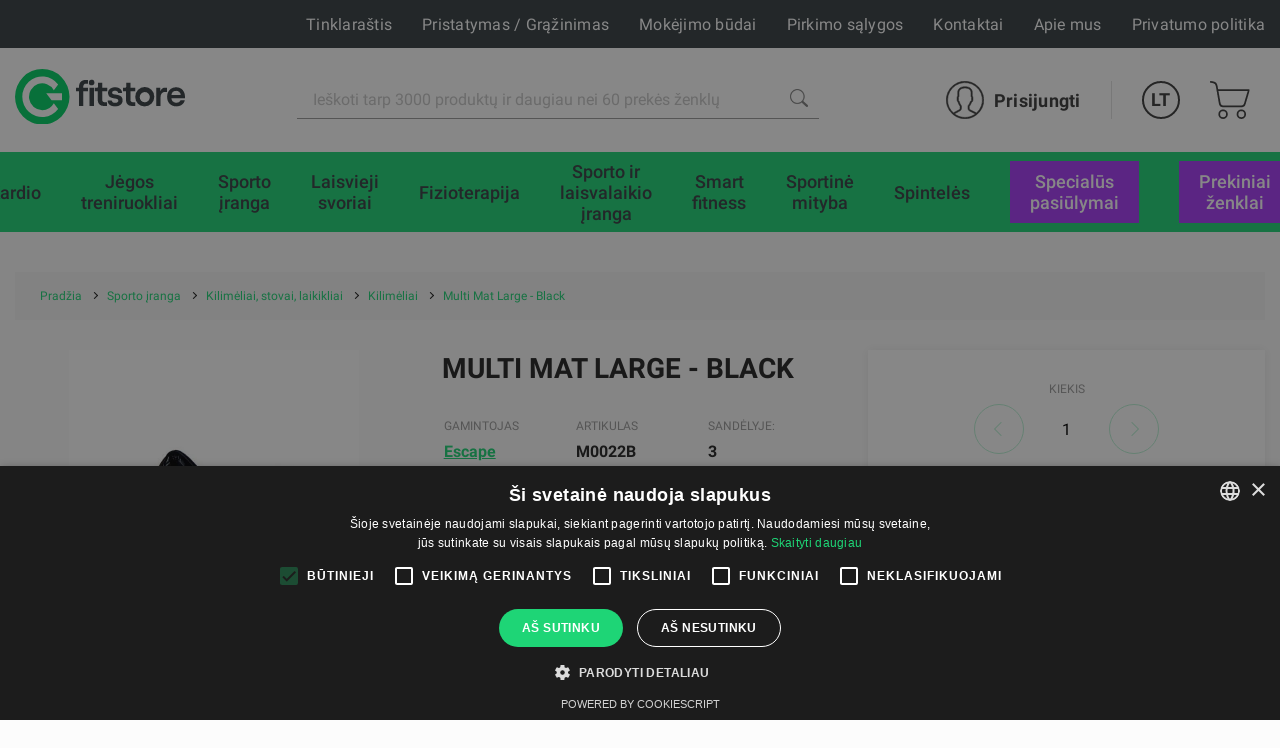

--- FILE ---
content_type: text/html; charset=UTF-8
request_url: https://fitstore.lt/kilimeliai/multi-mat-large-black
body_size: 250247
content:
<!DOCTYPE html><html lang="lt"><head>
<link rel="dns-prefetch" href="//fitstore.lt">
<link rel="dns-prefetch" href="//www.googletagmanager.com">
<link rel="dns-prefetch" href="//schema.org">
<link rel="dns-prefetch" href="//apps.apple.com">
<link rel="dns-prefetch" href="//play.google.com">
<link rel="dns-prefetch" href="//gfitness.biz">
<link rel="dns-prefetch" href="//www.youtube.com">
<link rel="dns-prefetch" href="//fitnesaveikals.lv">
<link rel="dns-prefetch" href="//www.facebook.com">
<link rel="dns-prefetch" href="//www.instagram.com">
<link rel="dns-prefetch" href="//cdnjs.cloudflare.com"><meta charset="UTF-8"><title> Multi Mat Large - Black | Fitstore Lithuania </title><link href="/themes/fitnesaveikals/assets/css/app.css?id=4004046df7fd88146396" rel="stylesheet"><link rel="stylesheet" href="https://fitstore.lt/themes/fitnesaveikals/assets/css/ckeditor_style.css" rel="stylesheet"><style> .no_items_error { display: none; } .check-form-message { height: 20px; margin: 10px; } .radio-upsale { border-bottom: 1px solid #c7c7c7; margin: 10px; padding-bottom: 15px; } .title-login { font-size: 2.8rem; line-height: 1; font-weight: 700; color: #1ed576; } .goods__checkout p { text-align: left; font-weight: 600; } </style><style> .upsale-icon { display: inline-flex; width: 25px; height: 25px; margin-left: 35px; margin-top: 5px; background-image: url("https://fitstore.lt/themes/fitnesaveikals/assets/img/check-svgrepo-com.svg"); } .upsale_label .checkbox__label:before { width: 32px; height: 32px; border: 1px solid #D3D3D380; } .upsale_label .checkbox__label:after { width: 32px; height: 24px; color: #1ED576; } @media (min-width: 1025px) and (max-width: 1280.98px) { .page-slider-items .slick-list .slick-track .slick-slide { width: 320px !important; } } @media (min-width: 961px) and (max-width: 1024.98px) { .page-slider-items .slick-list .slick-track .slick-slide { width: 310px !important; } .page-slider-title { padding: 0px 50px !important; } } @media (min-width: 814px) and (max-width: 961.98px) { .page-slider-title { padding: 0px 40px !important; } .page-slider-items .slick-list .slick-track .slick-slide { width: 310px !important; } } @media (min-width: 740px) and (max-width: 768.98px) { .page-slider-title { padding: 0px 40px !important; } .page-slider-items .slick-list .slick-track .slick-slide { width: 340px !important; } } @media (min-width: 641px) and (max-width: 739.98px) { .page-slider-title { padding: 0px 40px !important; } .page-slider-items .slick-list .slick-track .slick-slide { width: 520px !important; } } @media (min-width: 561px) and (max-width: 640.98px) { .page-slider-title { padding: 0px 40px !important; } .page-slider-items .slick-list .slick-track .slick-slide { width: 530px !important; } } @media (min-width: 540px) and (max-width: 560.98px) { .page-slider-items .slick-list .slick-track .slick-slide { width: 520px !important; } } @media (min-width: 412px) and (max-width: 539.98px) { .page-slider-items .slick-list .slick-track .slick-slide { width: 385px !important; } .page-slider-title { padding: 0px 30px !important; } } @media (min-width: 376px) and (max-width: 411.98px) { .page-slider-items .slick-list .slick-track .slick-slide { width: 370px !important; } } @media (min-width: 365px) and (max-width: 375.98px) { .page-slider-items .slick-list .slick-track .slick-slide { width: 350px !important; } .page-slider-title { padding: 0px 30px !important; } } @media (max-width: 365.98px) { .page-slider-items .slick-list .slick-track .slick-slide { width: 320px !important; } .page-slider-title { padding: 0px 20px !important; } } </style><style> .product-info-mob { display: none; } .good--title { margin-bottom: 2rem; line-height: 1.33; color: #222; text-transform: uppercase; } .product-info { display: block; } .product-info-mb { display: none; } @media (min-width: 1200px) { .good--title { font-size: 2.8rem; } .product-info { display: block; } .product-info-mb { display: none; } } @media (max-width: 1199.98px) { .good--title { font-size: 2.0rem; } .product-info { display: none; } .product-info-mb { display: block; } } </style><style> .tabs-card-container { border-bottom: 1px #c7c7c7 solid; } @media (min-width: 1025px) and (max-width: 1280.98px) { .page-slider-items .slick-list .slick-track .slick-slide { width: 320px !important; } } @media (min-width: 961px) and (max-width: 1024.98px) { .page-slider-items .slick-list .slick-track .slick-slide { width: 310px !important; } .page-slider-title { padding: 0px 50px !important; } } @media (min-width: 814px) and (max-width: 961.98px) { .page-slider-title { padding: 0px 40px !important; } .page-slider-items .slick-list .slick-track .slick-slide { width: 310px !important; } } @media (min-width: 740px) and (max-width: 768.98px) { .page-slider-title { padding: 0px 40px !important; } .page-slider-items .slick-list .slick-track .slick-slide { width: 340px !important; } } @media (min-width: 641px) and (max-width: 739.98px) { .page-slider-title { padding: 0px 40px !important; } .page-slider-items .slick-list .slick-track .slick-slide { width: 520px !important; } } @media (min-width: 561px) and (max-width: 640.98px) { .page-slider-title { padding: 0px 40px !important; } .page-slider-items .slick-list .slick-track .slick-slide { width: 530px !important; } } @media (min-width: 540px) and (max-width: 560.98px) { .page-slider-items .slick-list .slick-track .slick-slide { width: 520px !important; } } @media (min-width: 412px) and (max-width: 539.98px) { .page-slider-items .slick-list .slick-track .slick-slide { width: 385px !important; } .page-slider-title { padding: 0px 30px !important; } } @media (min-width: 376px) and (max-width: 411.98px) { .page-slider-items .slick-list .slick-track .slick-slide { width: 370px !important; } } @media (min-width: 365px) and (max-width: 375.98px) { .page-slider-items .slick-list .slick-track .slick-slide { width: 350px !important; } .page-slider-title { padding: 0px 30px !important; } } @media (max-width: 365.98px) { .page-slider-items .slick-list .slick-track .slick-slide { width: 320px !important; } .page-slider-title { padding: 0px 20px !important; } } </style><style> @media (min-width: 768px) { .radio__label { font-size: 1.6rem; } .kredit-months .pagenav__item { margin: 0 0.1rem; } .kredit-months .month { padding: 10px 0; } .kredit-months + p{ margin: 1rem 0; } .radio .goods__pvn { max-width: 120px; } } @media (min-width: 992px) { .kredit-months .pagenav__item { margin: 0 0.2rem; } .kredit-months .month { padding: 16px 0; } .kredit-months + p{ margin: 1rem 10% 1rem 20%; } .radio .goods__pvn { max-width: max-content; } } </style><style> #royalSliderGallery { width: 100%; -webkit-user-select: none; -moz-user-select: none; user-select: none; } #page-navigation { display: none; } .royalSlider { width: 100%; height: 300px; } </style><link rel="canonical" href="https://fitstore.lt/kilimeliai/multi-mat-large-black"><link rel="alternate" hreflang="en" href="https://fitstore.lt/en/kilimeliai/multi-mat-large-black"><link rel="alternate" hreflang="ru" href="https://fitstore.lt/ru/kilimeliai/multi-mat-large-black"><meta name="title" content="Multi Mat Large - Black"/><meta property="og:title" content="Multi Mat Large - Black"><meta name="description" content="Multi Mat Large"/><meta property="og:description" content="Multi Mat Large"><meta property="og:image" content="https://fitstore.lt/themes/fitnesaveikals/assets/img/og_image_fitstore.png"><meta property="og:image:width" content="400"><meta property="og:image:height" content="210"><meta http-equiv="x-ua-compatible" content="ie=edge"><meta name="viewport" content="width=device-width, initial-scale=1, shrink-to-fit=no"><meta name="google" content="notranslate"><meta name="format-detection" content="telephone=no"><meta http-equiv="content-language" content="lt"><meta name="csrf-token" content="HfalbpeQ3UmdI5Xu2WmcAOWxdogKUXgf0gEI4cB3"><meta name="app-version" content="1.0.21.6"><meta name="robots" content="index, follow"><link href="https://fitstore.lt/themes/fitnesaveikals/assets/img/favicons/apple-touch-icon.png?v=1.0.21.6" rel="apple-touch-icon" sizes="180x180"><link href="https://fitstore.lt/themes/fitnesaveikals/assets/img/favicons/favicon-32x32.png?v=1.0.21.6" rel="icon" type="image/png" sizes="32x32"><link href="https://fitstore.lt/themes/fitnesaveikals/assets/img/favicons/favicon-16x16.png?v=1.0.21.6" rel="icon" type="image/png" sizes="16x16"><link href="https://fitstore.lt/themes/fitnesaveikals/assets/fitstore-lt-manifest.json?v=1.0.21.6" rel="manifest"><link href="https://fitstore.lt/themes/fitnesaveikals/assets/img/favicons/safari-pinned-tab.svg?v=1.0.21.6" rel="mask-icon" color="#1ED576"><meta name="msapplication-TileColor" content="#1ED576"><meta name="theme-color" content="#1ED576"><script> (function (w, d, s, l, i) { w[l] = w[l] || []; w[l].push({ 'gtm.start' : new Date().getTime(), event: 'gtm.js' }); var f = d.getElementsByTagName(s)[0], j = d.createElement(s), dl = l != 'dataLayer' ? '&l=' + l : ''; j.async = true; j.src = 'https://www.googletagmanager.com/gtm.js?id=' + i + dl; f.parentNode.insertBefore(j, f); })(window, document, 'script', 'dataLayer', 'GTM-KF7NWJ9');</script><meta name=verify-paysera content="70ca32cc4ab7b83bc5833cb14ac1e1f9"><meta name="ahrefs-site-verification" content="1eeb6024ed90311c92e8addee9effa31ffc40f11c0e35e4049736c08c27aa8ba">
<style>.page_speed_1565418383{ display:none;visibility:hidden } .page_speed_463493174{ display: none; position: absolute; top: calc(50% - 10px); left: -5px; } .page_speed_662824651{ text-align:justify } .page_speed_1173536153{ font-size:20px } .page_speed_959020769{ text-align:right } .page_speed_1784109254{ text-align:center } .page_speed_618941943{ width:70% } .page_speed_645203664{ font-size:28px } .page_speed_1861091409{ color:#1ed576 } .page_speed_474681666{ font-size:22px } .page_speed_878476700{ z-index: 9999;width: 100%;height: 100%;position: absolute;left: 0%;top:0%;background: rgba(255,255,255,0.5);  } .page_speed_1452173707{ font-size:100px;position: relative; top:calc(50% - 50px); left:calc(50% - 50px); } .page_speed_909512735{ text-decoration:none; } .page_speed_962410705{ padding:10px;text-decoration:none; } .page_speed_2053465449{ height: 100px;width: 100px; } .page_speed_1400334038{ display: block;margin-left: auto;margin-right: auto; } .page_speed_1162258720{ margin-right: 10px; }</style>
</head><body><noscript><iframe src="https://www.googletagmanager.com/ns.html?id=GTM-KF7NWJ9" height="0" width="0" class="page_speed_1565418383"></iframe></noscript><div class="page"><header class="header header--modern"><div class="header__top"><div class="container-lg header__top-container" onclick="$('#gfitness_nav__sub-list').hide(); $('#lang').hide();"><div class="header__top-col"><a class="header__mob-tel" href="tel:+370 67551001">+370 67551001</a></div><div class="header__top-col text-center"><a href="https://fitstore.lt" title="Fitstore Lithuania"><img class="header__min-logo" height="28" src="https://fitstore.lt/themes/fitnesaveikals/assets/img/gfitness-logo-min.svg" alt="fitstore" ></a></div><nav class="header__links header__top-col"><a title="Tinklaraštis" class="hide_links " href="https://fitstore.lt/tinklarastis"> Tinklaraštis</a><a title="Pristatymas / Grąžinimas" class="hide_links " href="https://fitstore.lt/pristatymas"> Pristatymas / Grąžinimas</a><a title="Mokėjimo būdai" class="hide_links " href="https://fitstore.lt/mokejimas"> Mokėjimo būdai</a><a title="Pirkimo sąlygos" class="hide_links " href="https://fitstore.lt/pirkimo-salygos"> Pirkimo sąlygos</a><a title="Kontaktai" class="" href="https://fitstore.lt/kontaktai"> Kontaktai</a><a title="Apie mus" class="" href="https://fitstore.lt/apie-mus"> Apie mus</a><a title="Privatumo politika" class="hide_links " href="https://fitstore.lt/privatumo-politika"> Privatumo politika</a></nav></div></div><div class="header__bottom header__bottom "><div class="container-lg header__bottom-container" onclick="$('#__gfitness_nav__sub-list').hide()"><a class="header__logo-container " href="https://fitstore.lt" title="Fitstore Lithuania" onclick="$('#gfitness_nav__sub-list').hide(); " ><img class="img header__logo " width=" " src="https://fitstore.lt/themes/fitnesaveikals/assets/img/fitstore-logo.svg" alt=""></a><div class="search" id="search" onclick="$('#gfitness_nav__sub-list').hide(); $('#lang').hide();"><form class="search__form search__form--header" action="https://fitstore.lt/search" ><input type="hidden" name="_token" value="HfalbpeQ3UmdI5Xu2WmcAOWxdogKUXgf0gEI4cB3"><label for="search_catalog" class="d-none"> Search </label><i  aria-hidden="true" class="page_speed_463493174 fa fa-spinner fa-spin"></i><input class="input input--search" type="search" name="query" placeholder="Ieškoti tarp 3000 produktų ir daugiau nei 60 prekės ženklų" id="search_catalog" ><button class="search__btn" type="submit" title="Ieškoti tarp 3000 produktų ir daugiau nei 60 prekės ženklų"><img width="18px" height="18px" src="https://fitstore.lt/themes/fitnesaveikals/assets/img/search-icon-gray.png" alt=""></button></form></div><ul class="menu menu-tablet-desktop"><li class="menu__item menu__item--user" onclick="$('#lang').hide();"><a class="menu__link login__link" href="https://fitstore.lt/login" title="Prisijungti" ><img src="https://fitstore.lt/themes/fitnesaveikals/assets/img/user-icon.svg" class="menu__icon" width="38" height="38" alt="" ><span> Prisijungti </span></a></li><li class="menu__item menu__item--lang"><a class="menu__link menu__link--lang" data-toggle="#lang" onclick="$('#lang').toggle()" href="https://fitstore.lt" title="Lithuanian" > LT </a><ul class="lang" id="lang"><li class="lang__item"><a title="English" href="https://fitstore.lt/en/kilimeliai/multi-mat-large-black"><div class="lang__link"> EN </div></a></li><li class="lang__item"><a title="Russian" href="https://fitstore.lt/ru/kilimeliai/multi-mat-large-black"><div class="lang__link"> RU </div></a></li><li class="lang__item"><a title="Lithuanian" href="https://fitstore.lt/lt/kilimeliai/multi-mat-large-black"><div class="lang__link"> LT </div></a></li></ul></li><li class="menu__item menu__item--cart show " onclick="$('#lang').hide();"><a class="menu__link menu__link--cart" href="https://fitstore.lt/cart" title="Prekių krepšelis" ><img class="menu__icon" src="https://fitstore.lt/themes/fitnesaveikals/assets/img/shopping-cart-icon.svg" height="38" alt="" ></a></li><li><button class="burger" type="button" id="navToggle"><span> Meniu </span></button></li></ul></div></div><div id="sticky-menu" class="menu-mobile"><div class="header__bottom"><div class="container-lg"><ul class="menu"><li class="menu__item menu__item--user"><a class="menu__link login__link" href="https://fitstore.lt/login" title="Prisijungti"><img class="menu__icon" src="https://fitstore.lt/themes/fitnesaveikals/assets/img/user-icon.svg" width="38" height="38" alt=""><span> Prisijungti </span></a></li><li class="menu__item menu__item--lang"><a class="menu__link menu__link--lang" data-toggle="#langMobile" title="Lithuanian" href="https://fitstore.lt"> LT </a><ul class="lang menu__lang_list" id="langMobile"><li class="lang__item"><a title="English" href="https://fitstore.lt/en/kilimeliai/multi-mat-large-black"><div class="lang__link"> EN </div></a></li><li class="lang__item"><a title="Russian" href="https://fitstore.lt/ru/kilimeliai/multi-mat-large-black"><div class="lang__link"> RU </div></a></li><li class="lang__item"><a title="Lithuanian" href="https://fitstore.lt/lt/kilimeliai/multi-mat-large-black"><div class="lang__link"> LT </div></a></li></ul></li><li class="menu__item menu__item--cart show "><a class="menu__link menu__link--cart" href="https://fitstore.lt/cart" title="Prekių krepšelis"><img src="https://fitstore.lt/themes/fitnesaveikals/assets/img/shopping-cart-icon.svg" class="menu__icon" height="38" alt=""></a></li><li class="menu__item"><button class="burger" type="button" id="navToggleMobile"><span> Meniu </span></button></li></ul></div></div><div class="nav-wrapper" id="nav-wrapper"><nav class="nav" id="navMobile"><div class="container-lg"><ul class="nav__list"><li class="nav__item "><a href="https://fitstore.lt/kardio" class="nav__link" title="Kardio"><div class="nav__title"> Kardio </div></a></li><li class="nav__item "><a href="https://fitstore.lt/jegos-treniruokliai" class="nav__link" title="Jėgos treniruokliai"><div class="nav__title"> Jėgos treniruokliai </div></a></li><li class="nav__item "><a href="https://fitstore.lt/sporto-iranga" class="nav__link" title="Sporto įranga"><div class="nav__title"> Sporto įranga </div></a></li><li class="nav__item "><a href="https://fitstore.lt/laisvieji-svoriai" class="nav__link" title="Laisvieji svoriai"><div class="nav__title"> Laisvieji svoriai </div></a></li><li class="nav__item "><a href="https://fitstore.lt/fizioterapija" class="nav__link" title="Fizioterapija"><div class="nav__title"> Fizioterapija </div></a></li><li class="nav__item "><a href="https://fitstore.lt/sporto-ir-laisvalaikio-iranga" class="nav__link" title="Sporto ir laisvalaikio įranga"><div class="nav__title"> Sporto ir laisvalaikio įranga </div></a></li><li class="nav__item "><a href="https://fitstore.lt/smart-fitness" class="nav__link" title="Smart fitness"><div class="nav__title"> Smart fitness </div></a></li><li class="nav__item "><a href="https://fitstore.lt/sportine-mityba" class="nav__link" title="Sportinė mityba"><div class="nav__title"> Sportinė mityba </div></a></li><li class="nav__item "><a href="https://fitstore.lt/spinteles" class="nav__link" title="Spintelės"><div class="nav__title"> Spintelės </div></a></li><div class="static-links"><li class="nav__item stock-nav root-category"><a class="nav__link" href="https://fitstore.lt/search-discounts" title="SPECIALŪS PASIŪLYMAI"><div class="nav__title"> SPECIALŪS PASIŪLYMAI </div></a></li><li class="nav__item manufacture-nav root-category"><a href="https://fitstore.lt/prekiniai-zenklai" class="nav__link" title="Prekiniai ženklai"><div class="nav__title"> Prekiniai ženklai </div></a></li></div></ul></div></nav></div></div><div id="sticky-offset"></div><nav class="nav " id="nav" ><div class="container-lg"><ul class="nav__list"><li class="nav__item root-category" ><a href="https://fitstore.lt/kardio" class="nav__link " title="Kardio"><div class="nav__title"> Kardio </div></a><ul class="nav__sub-list nav__category_sub-list"><div class="container"><li class="nav__sub-item category__sublink"><a class="nav__link sub-link" href="https://fitstore.lt/elipsiniai-treniruokliai"><div class="category_nav_icon"><picture class="menu_icon"><source srcset="https://fitstore.lt/storage/attachments/8di/0vp/h6l/8di0vph6l5z0cm5e7qphxeiao.svg?elipsiniai-treniruokliai" type="image/webp"><img src="https://fitstore.lt/storage/attachments/8di/0vp/h6l/8di0vph6l5z0cm5e7qphxeiao.svg?elipsiniai-treniruokliai" alt="Elipsiniai treniruokliai" title="Elipsiniai treniruokliai"></picture><picture class="active_menu_icon"><source srcset="https://fitstore.lt/storage/attachments/dz1/qm1/4qf/dz1qm14qf1jppys76xxwn72j.svg?elipsiniai-treniruokliai" type="image/webp"><img src="https://fitstore.lt/storage/attachments/dz1/qm1/4qf/dz1qm14qf1jppys76xxwn72j.svg?elipsiniai-treniruokliai" alt="Elipsiniai treniruokliai" title="Elipsiniai treniruokliai"></picture></div><div class="category__title">Elipsiniai treniruokliai</div></a></li><li class="nav__sub-item category__sublink"><a class="nav__link sub-link" href="https://fitstore.lt/dviraciai-treniruokliai"><div class="category_nav_icon"><picture class="menu_icon"><source srcset="https://fitstore.lt/storage/attachments/10v/ev2/84r/10vev284rcybb5frv6vw97vy3.svg?dviraciai-treniruokliai" type="image/webp"><img src="https://fitstore.lt/storage/attachments/10v/ev2/84r/10vev284rcybb5frv6vw97vy3.svg?dviraciai-treniruokliai" alt="Dviračiai treniruokliai" title="Dviračiai treniruokliai"></picture><picture class="active_menu_icon"><source srcset="https://fitstore.lt/storage/attachments/aq5/okq/0oj/aq5okq0oj9lwfscnjv0j5pttx.svg?dviraciai-treniruokliai" type="image/webp"><img src="https://fitstore.lt/storage/attachments/aq5/okq/0oj/aq5okq0oj9lwfscnjv0j5pttx.svg?dviraciai-treniruokliai" alt="Dviračiai treniruokliai" title="Dviračiai treniruokliai"></picture></div><div class="category__title">Dviračiai treniruokliai</div></a></li><li class="nav__sub-item category__sublink"><a class="nav__link sub-link" href="https://fitstore.lt/irklavimo-treniruokliai"><div class="category_nav_icon"><picture class="menu_icon"><source srcset="https://fitstore.lt/storage/attachments/eh3/h0n/9qh/eh3h0n9qhj7gch6mtl6oihagm.svg?irklavimo-treniruokliai" type="image/webp"><img src="https://fitstore.lt/storage/attachments/eh3/h0n/9qh/eh3h0n9qhj7gch6mtl6oihagm.svg?irklavimo-treniruokliai" alt="Irklavimo treniruokliai" title="Irklavimo treniruokliai"></picture><picture class="active_menu_icon"><source srcset="https://fitstore.lt/storage/attachments/66d/ljd/1s5/66dljd1s5ztvi57h1ulo7id8z.svg?irklavimo-treniruokliai" type="image/webp"><img src="https://fitstore.lt/storage/attachments/66d/ljd/1s5/66dljd1s5ztvi57h1ulo7id8z.svg?irklavimo-treniruokliai" alt="Irklavimo treniruokliai" title="Irklavimo treniruokliai"></picture></div><div class="category__title">Irklavimo treniruokliai</div></a></li><li class="nav__sub-item category__sublink"><a class="nav__link sub-link" href="https://fitstore.lt/slidinejimo-treniruokliai"><div class="category_nav_icon"><picture class="menu_icon"><source srcset="https://fitstore.lt/storage/attachments/9up/uv2/jti/9upuv2jti30oan8zeupbuhxx7.svg?slidinejimo-treniruokliai" type="image/webp"><img src="https://fitstore.lt/storage/attachments/9up/uv2/jti/9upuv2jti30oan8zeupbuhxx7.svg?slidinejimo-treniruokliai" alt="Slidinėjimo treniruokliai" title="Slidinėjimo treniruokliai"></picture><picture class="active_menu_icon"><source srcset="https://fitstore.lt/storage/attachments/1pr/djw/i1l/1prdjwi1lgugyuxprbp9x3bvm.svg?slidinejimo-treniruokliai" type="image/webp"><img src="https://fitstore.lt/storage/attachments/1pr/djw/i1l/1prdjwi1lgugyuxprbp9x3bvm.svg?slidinejimo-treniruokliai" alt="Slidinėjimo treniruokliai" title="Slidinėjimo treniruokliai"></picture></div><div class="category__title">Slidinėjimo treniruokliai</div></a></li><li class="nav__sub-item category__sublink"><a class="nav__link sub-link" href="https://fitstore.lt/begimo-takeliai"><div class="category_nav_icon"><picture class="menu_icon"><source srcset="https://fitstore.lt/storage/attachments/e5g/wkz/qz4/e5gwkzqz4fzodyq6yo1qpzf3j.svg?begimo-takeliai" type="image/webp"><img src="https://fitstore.lt/storage/attachments/e5g/wkz/qz4/e5gwkzqz4fzodyq6yo1qpzf3j.svg?begimo-takeliai" alt="Bėgimo takeliai " title="Bėgimo takeliai "></picture><picture class="active_menu_icon"><source srcset="https://fitstore.lt/storage/attachments/46i/wox/g1x/46iwoxg1x4x2cai09e2k81mcn.svg?begimo-takeliai" type="image/webp"><img src="https://fitstore.lt/storage/attachments/46i/wox/g1x/46iwoxg1x4x2cai09e2k81mcn.svg?begimo-takeliai" alt="Bėgimo takeliai " title="Bėgimo takeliai "></picture></div><div class="category__title">Bėgimo takeliai </div></a></li><li class="nav__sub-item category__sublink"><a class="nav__link sub-link" href="https://fitstore.lt/steperiai-laiptiniai-treniruokliai"><div class="category_nav_icon"><picture class="menu_icon"><source srcset="https://fitstore.lt/storage/attachments/e3l/lxl/fwn/e3llxlfwnx9n2kjjtr0sluhsr.svg?steperiai-laiptiniai-treniruokliai" type="image/webp"><img src="https://fitstore.lt/storage/attachments/e3l/lxl/fwn/e3llxlfwnx9n2kjjtr0sluhsr.svg?steperiai-laiptiniai-treniruokliai" alt="Steperiai, laiptiniai treniruokliai" title="Steperiai, laiptiniai treniruokliai"></picture><picture class="active_menu_icon"><source srcset="https://fitstore.lt/storage/attachments/7q6/1ep/dfz/7q61epdfzzt70magengdxfswm.svg?steperiai-laiptiniai-treniruokliai" type="image/webp"><img src="https://fitstore.lt/storage/attachments/7q6/1ep/dfz/7q61epdfzzt70magengdxfswm.svg?steperiai-laiptiniai-treniruokliai" alt="Steperiai, laiptiniai treniruokliai" title="Steperiai, laiptiniai treniruokliai"></picture></div><div class="category__title">Steperiai, laiptiniai treniruokliai</div></a></li></div></ul></li><li class="nav__item root-category" ><a href="https://fitstore.lt/jegos-treniruokliai" class="nav__link " title="Jėgos treniruokliai"><div class="nav__title"> Jėgos treniruokliai </div></a><ul class="nav__sub-list nav__category_sub-list"><div class="container"><li class="nav__sub-item category__sublink"><a class="nav__link sub-link" href="https://fitstore.lt/pastatomos-lygiagretes-su-skersiniu"><div class="category_nav_icon"><picture class="menu_icon"><source srcset="https://fitstore.lt/storage/attachments/4t6/qvz/alz/4t6qvzalzyrpsqnvr7we69je2.svg?pastatomos-lygiagretes-su-skersiniu" type="image/webp"><img src="https://fitstore.lt/storage/attachments/4t6/qvz/alz/4t6qvzalzyrpsqnvr7we69je2.svg?pastatomos-lygiagretes-su-skersiniu" alt="Pastatomos lygiagretės su skersiniu" title="Pastatomos lygiagretės su skersiniu"></picture><picture class="active_menu_icon"><source srcset="https://fitstore.lt/storage/attachments/34s/pey/voq/34speyvoqkptju1zzfilo3xum.svg?pastatomos-lygiagretes-su-skersiniu" type="image/webp"><img src="https://fitstore.lt/storage/attachments/34s/pey/voq/34speyvoqkptju1zzfilo3xum.svg?pastatomos-lygiagretes-su-skersiniu" alt="Pastatomos lygiagretės su skersiniu" title="Pastatomos lygiagretės su skersiniu"></picture></div><div class="category__title">Pastatomos lygiagretės su skersiniu</div></a></li><li class="nav__sub-item category__sublink"><a class="nav__link sub-link" href="https://fitstore.lt/jegos-ir-pritupimu-stovai"><div class="category_nav_icon"><picture class="menu_icon"><source srcset="https://fitstore.lt/storage/attachments/dw1/02x/mfk/dw102xmfkfme9nquwcgvo4bak.svg?jegos-ir-pritupimu-stovai" type="image/webp"><img src="https://fitstore.lt/storage/attachments/dw1/02x/mfk/dw102xmfkfme9nquwcgvo4bak.svg?jegos-ir-pritupimu-stovai" alt="Jėgos ir pritūpimų stovai" title="Jėgos ir pritūpimų stovai"></picture><picture class="active_menu_icon"><source srcset="https://fitstore.lt/storage/attachments/ehr/bqm/3m0/ehrbqm3m0npsirm3fmti50e5w.svg?jegos-ir-pritupimu-stovai" type="image/webp"><img src="https://fitstore.lt/storage/attachments/ehr/bqm/3m0/ehrbqm3m0npsirm3fmti50e5w.svg?jegos-ir-pritupimu-stovai" alt="Jėgos ir pritūpimų stovai" title="Jėgos ir pritūpimų stovai"></picture></div><div class="category__title">Jėgos ir pritūpimų stovai</div></a></li><li class="nav__sub-item category__sublink"><a class="nav__link sub-link" href="https://fitstore.lt/lauko-iranga-sporto-kompleksai-ir-zaidimu-aiksteles"><div class="category_nav_icon"><picture class="menu_icon"><source srcset="https://fitstore.lt/storage/attachments/79y/2ui/44x/79y2ui44x9y9efnixzww1j637.svg?lauko-iranga-sporto-kompleksai-ir-zaidimu-aiksteles" type="image/webp"><img src="https://fitstore.lt/storage/attachments/79y/2ui/44x/79y2ui44x9y9efnixzww1j637.svg?lauko-iranga-sporto-kompleksai-ir-zaidimu-aiksteles" alt="Lauko įranga, sporto kompleksai ir žaidimų aikštelės" title="Lauko įranga, sporto kompleksai ir žaidimų aikštelės"></picture><picture class="active_menu_icon"><source srcset="https://fitstore.lt/storage/attachments/7o1/ueh/xa4/7o1uehxa4g3yv7zxuv0zget2j.svg?lauko-iranga-sporto-kompleksai-ir-zaidimu-aiksteles" type="image/webp"><img src="https://fitstore.lt/storage/attachments/7o1/ueh/xa4/7o1uehxa4g3yv7zxuv0zget2j.svg?lauko-iranga-sporto-kompleksai-ir-zaidimu-aiksteles" alt="Lauko įranga, sporto kompleksai ir žaidimų aikštelės" title="Lauko įranga, sporto kompleksai ir žaidimų aikštelės"></picture></div><div class="category__title">Lauko įranga, sporto kompleksai ir žaidimų aikštelės</div></a></li><li class="nav__sub-item category__sublink"><a class="nav__link sub-link" href="https://fitstore.lt/daugiafunkciniai-remai-funkcinems-ir-crossfit-treniruotems"><div class="category_nav_icon"><picture class="menu_icon"><source srcset="https://fitstore.lt/storage/attachments/79n/swr/82g/79nswr82gcy26f4xqghp8gl3b.svg?daugiafunkciniai-remai-funkcinems-ir-crossfit-treniruotems" type="image/webp"><img src="https://fitstore.lt/storage/attachments/79n/swr/82g/79nswr82gcy26f4xqghp8gl3b.svg?daugiafunkciniai-remai-funkcinems-ir-crossfit-treniruotems" alt="Daugiafunkciniai rėmai funkcinėms ir crossfit treniruotėms" title="Daugiafunkciniai rėmai funkcinėms ir crossfit treniruotėms"></picture><picture class="active_menu_icon"><source srcset="https://fitstore.lt/storage/attachments/9hv/zgp/eh8/9hvzgpeh8dwtumoyutq4nfs0k.svg?daugiafunkciniai-remai-funkcinems-ir-crossfit-treniruotems" type="image/webp"><img src="https://fitstore.lt/storage/attachments/9hv/zgp/eh8/9hvzgpeh8dwtumoyutq4nfs0k.svg?daugiafunkciniai-remai-funkcinems-ir-crossfit-treniruotems" alt="Daugiafunkciniai rėmai funkcinėms ir crossfit treniruotėms" title="Daugiafunkciniai rėmai funkcinėms ir crossfit treniruotėms"></picture></div><div class="category__title">Daugiafunkciniai rėmai funkcinėms ir crossfit treniruotėms</div></a></li><li class="nav__sub-item category__sublink"><a class="nav__link sub-link" href="https://fitstore.lt/ekscentrines-jegos-treniruotes"><div class="category_nav_icon"><picture class="menu_icon"><source srcset="https://fitstore.lt/storage/attachments/7ta/7j4/sht/7ta7j4shtsbgviuduok0djdre.svg?ekscentrines-jegos-treniruotes" type="image/webp"><img src="https://fitstore.lt/storage/attachments/7ta/7j4/sht/7ta7j4shtsbgviuduok0djdre.svg?ekscentrines-jegos-treniruotes" alt="Ekscentrinės jėgos treniruotės" title="Ekscentrinės jėgos treniruotės"></picture><picture class="active_menu_icon"><source srcset="https://fitstore.lt/storage/attachments/3xj/i74/kxv/3xji74kxv7afbpmxae2qousdw.svg?ekscentrines-jegos-treniruotes" type="image/webp"><img src="https://fitstore.lt/storage/attachments/3xj/i74/kxv/3xji74kxv7afbpmxae2qousdw.svg?ekscentrines-jegos-treniruotes" alt="Ekscentrinės jėgos treniruotės" title="Ekscentrinės jėgos treniruotės"></picture></div><div class="category__title">Ekscentrinės jėgos treniruotės</div></a></li><li class="nav__sub-item category__sublink"><a class="nav__link sub-link" href="https://fitstore.lt/irangos-laikymo-remai-stovai"><div class="category_nav_icon"><picture class="menu_icon"><source srcset="https://fitstore.lt/storage/attachments/avo/exp/tz4/avoexptz4tt7qn2ow6we9epwn.svg?irangos-laikymo-remai-stovai" type="image/webp"><img src="https://fitstore.lt/storage/attachments/avo/exp/tz4/avoexptz4tt7qn2ow6we9epwn.svg?irangos-laikymo-remai-stovai" alt="Įrangos laikymo rėmai, stovai" title="Įrangos laikymo rėmai, stovai"></picture><picture class="active_menu_icon"><source srcset="https://fitstore.lt/storage/attachments/cc5/zq5/8jr/cc5zq58jri9pqneldg2nus8kl.svg?irangos-laikymo-remai-stovai" type="image/webp"><img src="https://fitstore.lt/storage/attachments/cc5/zq5/8jr/cc5zq58jri9pqneldg2nus8kl.svg?irangos-laikymo-remai-stovai" alt="Įrangos laikymo rėmai, stovai" title="Įrangos laikymo rėmai, stovai"></picture></div><div class="category__title">Įrangos laikymo rėmai, stovai</div></a></li><li class="nav__sub-item category__sublink"><a class="nav__link sub-link" href="https://fitstore.lt/blokines-stakles"><div class="category_nav_icon"><picture class="menu_icon"><source srcset="https://fitstore.lt/storage/attachments/9tf/74u/54j/9tf74u54jdvj3od72ihu21h6q.svg?blokines-stakles" type="image/webp"><img src="https://fitstore.lt/storage/attachments/9tf/74u/54j/9tf74u54jdvj3od72ihu21h6q.svg?blokines-stakles" alt="Blokinės staklės" title="Blokinės staklės"></picture><picture class="active_menu_icon"><source srcset="https://fitstore.lt/storage/attachments/ayd/cud/0ad/aydcud0adzdrvzgi7udc6wrza.svg?blokines-stakles" type="image/webp"><img src="https://fitstore.lt/storage/attachments/ayd/cud/0ad/aydcud0adzdrvzgi7udc6wrza.svg?blokines-stakles" alt="Blokinės staklės" title="Blokinės staklės"></picture></div><div class="category__title">Blokinės staklės</div></a></li><li class="nav__sub-item category__sublink"><a class="nav__link sub-link" href="https://fitstore.lt/laisvu-svoriu-stakles"><div class="category_nav_icon"><picture class="menu_icon"><source srcset="https://fitstore.lt/storage/attachments/4hv/r6y/ese/4hvr6yese8dmf7m5h82ffm9xo.svg?laisvu-svoriu-stakles" type="image/webp"><img src="https://fitstore.lt/storage/attachments/4hv/r6y/ese/4hvr6yese8dmf7m5h82ffm9xo.svg?laisvu-svoriu-stakles" alt="Laisvų svorių staklės" title="Laisvų svorių staklės"></picture><picture class="active_menu_icon"><source srcset="https://fitstore.lt/storage/attachments/cld/qlv/4h9/cldqlv4h9nugl5johj4zjvowh.svg?laisvu-svoriu-stakles" type="image/webp"><img src="https://fitstore.lt/storage/attachments/cld/qlv/4h9/cldqlv4h9nugl5johj4zjvowh.svg?laisvu-svoriu-stakles" alt="Laisvų svorių staklės" title="Laisvų svorių staklės"></picture></div><div class="category__title">Laisvų svorių staklės</div></a></li><li class="nav__sub-item category__sublink"><a class="nav__link sub-link" href="https://fitstore.lt/daugiafunkciniai-treniruokliai"><div class="category_nav_icon"><picture class="menu_icon"><source srcset="https://fitstore.lt/storage/attachments/9ee/wxb/ef4/9eewxbef4rpn61eflrcrpb6qi.svg?daugiafunkciniai-treniruokliai" type="image/webp"><img src="https://fitstore.lt/storage/attachments/9ee/wxb/ef4/9eewxbef4rpn61eflrcrpb6qi.svg?daugiafunkciniai-treniruokliai" alt="Daugiafunkciniai treniruokliai" title="Daugiafunkciniai treniruokliai"></picture><picture class="active_menu_icon"><source srcset="https://fitstore.lt/storage/attachments/709/zc2/34u/709zc234u790xuw3z0twrtbry.svg?daugiafunkciniai-treniruokliai" type="image/webp"><img src="https://fitstore.lt/storage/attachments/709/zc2/34u/709zc234u790xuw3z0twrtbry.svg?daugiafunkciniai-treniruokliai" alt="Daugiafunkciniai treniruokliai" title="Daugiafunkciniai treniruokliai"></picture></div><div class="category__title">Daugiafunkciniai treniruokliai</div></a></li><li class="nav__sub-item category__sublink"><a class="nav__link sub-link" href="https://fitstore.lt/svediskos-sieneles"><div class="category_nav_icon"><picture class="menu_icon"><source srcset="https://fitstore.lt/storage/attachments/aon/40h/40u/aon40h40ulmtcc5433o5g54pb.svg?svediskos-sieneles" type="image/webp"><img src="https://fitstore.lt/storage/attachments/aon/40h/40u/aon40h40ulmtcc5433o5g54pb.svg?svediskos-sieneles" alt="Švediškos sienelės" title="Švediškos sienelės"></picture><picture class="active_menu_icon"><source srcset="https://fitstore.lt/storage/attachments/4ld/x1v/lu8/4ldx1vlu8n4houhmku7phhv40.svg?svediskos-sieneles" type="image/webp"><img src="https://fitstore.lt/storage/attachments/4ld/x1v/lu8/4ldx1vlu8n4houhmku7phhv40.svg?svediskos-sieneles" alt="Švediškos sienelės" title="Švediškos sienelės"></picture></div><div class="category__title">Švediškos sienelės</div></a></li><li class="nav__sub-item category__sublink"><a class="nav__link sub-link" href="https://fitstore.lt/jegos-treniruociu-priedai"><div class="category_nav_icon"><picture class="menu_icon"><source srcset="https://fitstore.lt/storage/attachments/2bt/utz/dbl/2btutzdblpchqaxiu47igd4op.svg?jegos-treniruociu-priedai" type="image/webp"><img src="https://fitstore.lt/storage/attachments/2bt/utz/dbl/2btutzdblpchqaxiu47igd4op.svg?jegos-treniruociu-priedai" alt="Jėgos treniruočių priedai" title="Jėgos treniruočių priedai"></picture><picture class="active_menu_icon"><source srcset="https://fitstore.lt/storage/attachments/c6m/urs/axt/c6mursaxta5ynttzuidkqi6f5.svg?jegos-treniruociu-priedai" type="image/webp"><img src="https://fitstore.lt/storage/attachments/c6m/urs/axt/c6mursaxta5ynttzuidkqi6f5.svg?jegos-treniruociu-priedai" alt="Jėgos treniruočių priedai" title="Jėgos treniruočių priedai"></picture></div><div class="category__title">Jėgos treniruočių priedai</div></a></li><li class="nav__sub-item category__sublink"><a class="nav__link sub-link" href="https://fitstore.lt/suoliukai"><div class="category_nav_icon"><picture class="menu_icon"><source srcset="https://fitstore.lt/storage/attachments/1o6/es6/ld1/1o6es6ld1che4ohjzf580hwzt.svg?suoliukai" type="image/webp"><img src="https://fitstore.lt/storage/attachments/1o6/es6/ld1/1o6es6ld1che4ohjzf580hwzt.svg?suoliukai" alt="Suoliukai" title="Suoliukai"></picture><picture class="active_menu_icon"><source srcset="https://fitstore.lt/storage/attachments/5hq/itp/jup/5hqitpjupm6xdiwlu4cozcltx.svg?suoliukai" type="image/webp"><img src="https://fitstore.lt/storage/attachments/5hq/itp/jup/5hqitpjupm6xdiwlu4cozcltx.svg?suoliukai" alt="Suoliukai" title="Suoliukai"></picture></div><div class="category__title">Suoliukai</div></a></li><li class="nav__sub-item category__sublink"><a class="nav__link sub-link" href="https://fitstore.lt/jegos-treniruokliai-naudoti"><div class="category_nav_icon"><picture class="menu_icon"><source srcset="https://fitstore.lt/storage/attachments/402/si0/9to/402si09to6ziwb8g8ow9tyx7x.svg?jegos-treniruokliai-naudoti" type="image/webp"><img src="https://fitstore.lt/storage/attachments/402/si0/9to/402si09to6ziwb8g8ow9tyx7x.svg?jegos-treniruokliai-naudoti" alt="Jėgos treniruokliai (naudoti)" title="Jėgos treniruokliai (naudoti)"></picture><picture class="active_menu_icon"><source srcset="https://fitstore.lt/storage/attachments/6y3/3z0/x9b/6y33z0x9birnc95nrxue2x93h.svg?jegos-treniruokliai-naudoti" type="image/webp"><img src="https://fitstore.lt/storage/attachments/6y3/3z0/x9b/6y33z0x9birnc95nrxue2x93h.svg?jegos-treniruokliai-naudoti" alt="Jėgos treniruokliai (naudoti)" title="Jėgos treniruokliai (naudoti)"></picture></div><div class="category__title">Jėgos treniruokliai (naudoti)</div></a></li></div></ul></li><li class="nav__item root-category" ><a href="https://fitstore.lt/sporto-iranga" class="nav__link " title="Sporto įranga"><div class="nav__title"> Sporto įranga </div></a><ul class="nav__sub-list nav__category_sub-list"><div class="container"><li class="nav__sub-item category__sublink"><a class="nav__link sub-link" href="https://fitstore.lt/sporto-lazdos"><div class="category_nav_icon"><picture class="menu_icon"><source srcset="https://fitstore.lt/storage/attachments/4s0/1jx/fcr/4s01jxfcr4qccndztievgwqpw.svg?sporto-lazdos" type="image/webp"><img src="https://fitstore.lt/storage/attachments/4s0/1jx/fcr/4s01jxfcr4qccndztievgwqpw.svg?sporto-lazdos" alt="Sporto lazdos" title="Sporto lazdos"></picture><picture class="active_menu_icon"><source srcset="https://fitstore.lt/storage/attachments/et6/amc/kb2/et6amckb2nw9rsx4ks190qkka.svg?sporto-lazdos" type="image/webp"><img src="https://fitstore.lt/storage/attachments/et6/amc/kb2/et6amckb2nw9rsx4ks190qkka.svg?sporto-lazdos" alt="Sporto lazdos" title="Sporto lazdos"></picture></div><div class="category__title">Sporto lazdos</div></a></li><li class="nav__sub-item category__sublink"><a class="nav__link sub-link" href="https://fitstore.lt/liemens-treniruotems"><div class="category_nav_icon"><picture class="menu_icon"><source srcset="https://fitstore.lt/storage/attachments/8f2/8og/xl4/8f28ogxl466v1vrtnwi2n8jbw.svg?liemens-treniruotems" type="image/webp"><img src="https://fitstore.lt/storage/attachments/8f2/8og/xl4/8f28ogxl466v1vrtnwi2n8jbw.svg?liemens-treniruotems" alt="Liemens treniruotėms" title="Liemens treniruotėms"></picture><picture class="active_menu_icon"><source srcset="https://fitstore.lt/storage/attachments/6ja/kn1/0si/6jakn10sinf18j0ah1k71z0i4.svg?liemens-treniruotems" type="image/webp"><img src="https://fitstore.lt/storage/attachments/6ja/kn1/0si/6jakn10sinf18j0ah1k71z0i4.svg?liemens-treniruotems" alt="Liemens treniruotėms" title="Liemens treniruotėms"></picture></div><div class="category__title">Liemens treniruotėms</div></a></li><li class="nav__sub-item category__sublink"><a class="nav__link sub-link" href="https://fitstore.lt/svoriniai-maisai-kamuoliai-liemenes-rieso-svoriai"><div class="category_nav_icon"><picture class="menu_icon"><source srcset="https://fitstore.lt/storage/attachments/euc/m0q/icd/eucm0qicdmbvgr5sk5krb6x6d.svg?svoriniai-maisai-kamuoliai-liemenes-rieso-svoriai" type="image/webp"><img src="https://fitstore.lt/storage/attachments/euc/m0q/icd/eucm0qicdmbvgr5sk5krb6x6d.svg?svoriniai-maisai-kamuoliai-liemenes-rieso-svoriai" alt="Svoriniai maišai, kamuoliai, liemenės, riešo svoriai" title="Svoriniai maišai, kamuoliai, liemenės, riešo svoriai"></picture><picture class="active_menu_icon"><source srcset="https://fitstore.lt/storage/attachments/dhb/mm1/9yg/dhbmm19ygtksro8b96t5gkgf5.svg?svoriniai-maisai-kamuoliai-liemenes-rieso-svoriai" type="image/webp"><img src="https://fitstore.lt/storage/attachments/dhb/mm1/9yg/dhbmm19ygtksro8b96t5gkgf5.svg?svoriniai-maisai-kamuoliai-liemenes-rieso-svoriai" alt="Svoriniai maišai, kamuoliai, liemenės, riešo svoriai" title="Svoriniai maišai, kamuoliai, liemenės, riešo svoriai"></picture></div><div class="category__title">Svoriniai maišai, kamuoliai, liemenės, riešo svoriai</div></a></li><li class="nav__sub-item category__sublink"><a class="nav__link sub-link" href="https://fitstore.lt/sporto-aksesuaru-laikymas"><div class="category_nav_icon"><picture class="menu_icon"><source srcset="https://fitstore.lt/storage/attachments/4dn/11u/e6q/4dn11ue6q30q52g0qcxaienja.svg?sporto-aksesuaru-laikymas" type="image/webp"><img src="https://fitstore.lt/storage/attachments/4dn/11u/e6q/4dn11ue6q30q52g0qcxaienja.svg?sporto-aksesuaru-laikymas" alt="Sporto aksesuarų laikymas" title="Sporto aksesuarų laikymas"></picture><picture class="active_menu_icon"><source srcset="https://fitstore.lt/storage/attachments/240/5pt/i1e/2405pti1e9ixkntye9ob6868f.svg?sporto-aksesuaru-laikymas" type="image/webp"><img src="https://fitstore.lt/storage/attachments/240/5pt/i1e/2405pti1e9ixkntye9ob6868f.svg?sporto-aksesuaru-laikymas" alt="Sporto aksesuarų laikymas" title="Sporto aksesuarų laikymas"></picture></div><div class="category__title">Sporto aksesuarų laikymas</div></a></li><li class="nav__sub-item category__sublink"><a class="nav__link sub-link" href="https://fitstore.lt/kilimeliai-stovai-laikikliai"><div class="category_nav_icon"><picture class="menu_icon"><source srcset="https://fitstore.lt/storage/attachments/7r8/vmo/obb/7r8vmoobbrigkfg8zm3bjxc9h.svg?kilimeliai-stovai-laikikliai" type="image/webp"><img src="https://fitstore.lt/storage/attachments/7r8/vmo/obb/7r8vmoobbrigkfg8zm3bjxc9h.svg?kilimeliai-stovai-laikikliai" alt="Kilimėliai, stovai, laikikliai" title="Kilimėliai, stovai, laikikliai"></picture><picture class="active_menu_icon"><source srcset="https://fitstore.lt/storage/attachments/127/dew/s8b/127dews8bi0r2jxhw4vbs9xcf.svg?kilimeliai-stovai-laikikliai" type="image/webp"><img src="https://fitstore.lt/storage/attachments/127/dew/s8b/127dews8bi0r2jxhw4vbs9xcf.svg?kilimeliai-stovai-laikikliai" alt="Kilimėliai, stovai, laikikliai" title="Kilimėliai, stovai, laikikliai"></picture></div><div class="category__title">Kilimėliai, stovai, laikikliai</div></a></li><li class="nav__sub-item category__sublink"><a class="nav__link sub-link" href="https://fitstore.lt/mokymai"><div class="category_nav_icon"><picture class="menu_icon"><source srcset="https://fitstore.lt/storage/attachments/bco/29l/x2w/bco29lx2wrisg616n58ncfubu.svg?mokymai" type="image/webp"><img src="https://fitstore.lt/storage/attachments/bco/29l/x2w/bco29lx2wrisg616n58ncfubu.svg?mokymai" alt="Mokymai" title="Mokymai"></picture><picture class="active_menu_icon"><source srcset="https://fitstore.lt/storage/attachments/7j9/rdt/jsi/7j9rdtjsiya9ws3of6qr1eqkq.svg?mokymai" type="image/webp"><img src="https://fitstore.lt/storage/attachments/7j9/rdt/jsi/7j9rdtjsiya9ws3of6qr1eqkq.svg?mokymai" alt="Mokymai" title="Mokymai"></picture></div><div class="category__title">Mokymai</div></a></li><li class="nav__sub-item category__sublink"><a class="nav__link sub-link" href="https://fitstore.lt/sokdynes"><div class="category_nav_icon"><picture class="menu_icon"><source srcset="https://fitstore.lt/storage/attachments/1cw/ao0/6jm/1cwao06jmoxgl97z55ejtylph.svg?sokdynes" type="image/webp"><img src="https://fitstore.lt/storage/attachments/1cw/ao0/6jm/1cwao06jmoxgl97z55ejtylph.svg?sokdynes" alt="Šokdynės" title="Šokdynės"></picture><picture class="active_menu_icon"><source srcset="https://fitstore.lt/storage/attachments/ar0/1kg/tme/ar01kgtmeuyy6i56rsgc9b17j.svg?sokdynes" type="image/webp"><img src="https://fitstore.lt/storage/attachments/ar0/1kg/tme/ar01kgtmeuyy6i56rsgc9b17j.svg?sokdynes" alt="Šokdynės" title="Šokdynės"></picture></div><div class="category__title">Šokdynės</div></a></li><li class="nav__sub-item category__sublink"><a class="nav__link sub-link" href="https://fitstore.lt/greicio-ir-judrumo-treniruotes"><div class="category_nav_icon"><picture class="menu_icon"><source srcset="https://fitstore.lt/storage/attachments/996/hdj/ar2/996hdjar2lq616uxir2l2c78k.svg?greicio-ir-judrumo-treniruotes" type="image/webp"><img src="https://fitstore.lt/storage/attachments/996/hdj/ar2/996hdjar2lq616uxir2l2c78k.svg?greicio-ir-judrumo-treniruotes" alt="Greičio ir judrumo treniruotės" title="Greičio ir judrumo treniruotės"></picture><picture class="active_menu_icon"><source srcset="https://fitstore.lt/storage/attachments/7es/kun/wpx/7eskunwpxro7hrqwxlimc34en.svg?greicio-ir-judrumo-treniruotes" type="image/webp"><img src="https://fitstore.lt/storage/attachments/7es/kun/wpx/7eskunwpxro7hrqwxlimc34en.svg?greicio-ir-judrumo-treniruotes" alt="Greičio ir judrumo treniruotės" title="Greičio ir judrumo treniruotės"></picture></div><div class="category__title">Greičio ir judrumo treniruotės</div></a></li><li class="nav__sub-item category__sublink"><a class="nav__link sub-link" href="https://fitstore.lt/step-platformos"><div class="category_nav_icon"><picture class="menu_icon"><source srcset="https://fitstore.lt/storage/attachments/exs/0nk/wz7/exs0nkwz778fb2x4uuzargpds.svg?step-platformos" type="image/webp"><img src="https://fitstore.lt/storage/attachments/exs/0nk/wz7/exs0nkwz778fb2x4uuzargpds.svg?step-platformos" alt="STEP platformos" title="STEP platformos"></picture><picture class="active_menu_icon"><source srcset="https://fitstore.lt/storage/attachments/56b/cix/02y/56bcix02yhgsnv6yamm3ou0rl.svg?step-platformos" type="image/webp"><img src="https://fitstore.lt/storage/attachments/56b/cix/02y/56bcix02yhgsnv6yamm3ou0rl.svg?step-platformos" alt="STEP platformos" title="STEP platformos"></picture></div><div class="category__title">STEP platformos</div></a></li><li class="nav__sub-item category__sublink"><a class="nav__link sub-link" href="https://fitstore.lt/trx-treniruociu-iranga"><div class="category_nav_icon"><picture class="menu_icon"><source srcset="https://fitstore.lt/storage/attachments/6a6/ody/072/6a6ody072chb8a68oaweg7f47.svg?trx-treniruociu-iranga" type="image/webp"><img src="https://fitstore.lt/storage/attachments/6a6/ody/072/6a6ody072chb8a68oaweg7f47.svg?trx-treniruociu-iranga" alt="TRX treniruočių įranga" title="TRX treniruočių įranga"></picture><picture class="active_menu_icon"><source srcset="https://fitstore.lt/storage/attachments/acx/6n5/ioa/acx6n5ioa6t2c80se51gkdnq.svg?trx-treniruociu-iranga" type="image/webp"><img src="https://fitstore.lt/storage/attachments/acx/6n5/ioa/acx6n5ioa6t2c80se51gkdnq.svg?trx-treniruociu-iranga" alt="TRX treniruočių įranga" title="TRX treniruočių įranga"></picture></div><div class="category__title">TRX treniruočių įranga</div></a></li><li class="nav__sub-item category__sublink"><a class="nav__link sub-link" href="https://fitstore.lt/fitneso-ir-jegos-gumos"><div class="category_nav_icon"><picture class="menu_icon"><source srcset="https://fitstore.lt/storage/attachments/1mn/twj/b0r/1mntwjb0rz95bfq9y203cvixz.svg?fitneso-ir-jegos-gumos" type="image/webp"><img src="https://fitstore.lt/storage/attachments/1mn/twj/b0r/1mntwjb0rz95bfq9y203cvixz.svg?fitneso-ir-jegos-gumos" alt="Fitneso ir jėgos gumos" title="Fitneso ir jėgos gumos"></picture><picture class="active_menu_icon"><source srcset="https://fitstore.lt/storage/attachments/8mr/hwv/irh/8mrhwvirh9h9k6x46d429i0vk.svg?fitneso-ir-jegos-gumos" type="image/webp"><img src="https://fitstore.lt/storage/attachments/8mr/hwv/irh/8mrhwvirh9h9k6x46d429i0vk.svg?fitneso-ir-jegos-gumos" alt="Fitneso ir jėgos gumos" title="Fitneso ir jėgos gumos"></picture></div><div class="category__title">Fitneso ir jėgos gumos</div></a></li><li class="nav__sub-item category__sublink"><a class="nav__link sub-link" href="https://fitstore.lt/grindu-dangos"><div class="category_nav_icon"><picture class="menu_icon"><source srcset="https://fitstore.lt/storage/attachments/f1e/t8m/sce/f1et8msceyas0ndmbkp7vl0ip.svg?grindu-dangos" type="image/webp"><img src="https://fitstore.lt/storage/attachments/f1e/t8m/sce/f1et8msceyas0ndmbkp7vl0ip.svg?grindu-dangos" alt="Grindų dangos" title="Grindų dangos"></picture><picture class="active_menu_icon"><source srcset="https://fitstore.lt/storage/attachments/cwz/p61/12a/cwzp6112ahhirjdduij14cod0.svg?grindu-dangos" type="image/webp"><img src="https://fitstore.lt/storage/attachments/cwz/p61/12a/cwzp6112ahhirjdduij14cod0.svg?grindu-dangos" alt="Grindų dangos" title="Grindų dangos"></picture></div><div class="category__title">Grindų dangos</div></a></li><li class="nav__sub-item category__sublink"><a class="nav__link sub-link" href="https://fitstore.lt/gimnastikos-kamuoliai"><div class="category_nav_icon"><picture class="menu_icon"><source srcset="https://fitstore.lt/storage/attachments/d3w/2vg/7r7/d3w2vg7r7rb8g5a6dtdk49men.svg?gimnastikos-kamuoliai" type="image/webp"><img src="https://fitstore.lt/storage/attachments/d3w/2vg/7r7/d3w2vg7r7rb8g5a6dtdk49men.svg?gimnastikos-kamuoliai" alt="Gimnastikos kamuoliai" title="Gimnastikos kamuoliai"></picture><picture class="active_menu_icon"><source srcset="https://fitstore.lt/storage/attachments/4ze/wxs/wm2/4zewxswm2v9nq12dv6vmkf6hw.svg?gimnastikos-kamuoliai" type="image/webp"><img src="https://fitstore.lt/storage/attachments/4ze/wxs/wm2/4zewxswm2v9nq12dv6vmkf6hw.svg?gimnastikos-kamuoliai" alt="Gimnastikos kamuoliai" title="Gimnastikos kamuoliai"></picture></div><div class="category__title">Gimnastikos kamuoliai</div></a></li><li class="nav__sub-item category__sublink"><a class="nav__link sub-link" href="https://fitstore.lt/balanso-treniruokliai"><div class="category_nav_icon"><picture class="menu_icon"><source srcset="https://fitstore.lt/storage/attachments/dsg/0ql/mpb/dsg0qlmpblfady37l10kok5e8.svg?balanso-treniruokliai" type="image/webp"><img src="https://fitstore.lt/storage/attachments/dsg/0ql/mpb/dsg0qlmpblfady37l10kok5e8.svg?balanso-treniruokliai" alt="Balanso treniruokliai" title="Balanso treniruokliai"></picture><picture class="active_menu_icon"><source srcset="https://fitstore.lt/storage/attachments/1st/nyv/7hy/1stnyv7hyap34n16awk16k2dg.svg?balanso-treniruokliai" type="image/webp"><img src="https://fitstore.lt/storage/attachments/1st/nyv/7hy/1stnyv7hyap34n16awk16k2dg.svg?balanso-treniruokliai" alt="Balanso treniruokliai" title="Balanso treniruokliai"></picture></div><div class="category__title">Balanso treniruokliai</div></a></li><li class="nav__sub-item category__sublink"><a class="nav__link sub-link" href="https://fitstore.lt/funkciniu-treniruociu-iranga"><div class="category_nav_icon"><picture class="menu_icon"><source srcset="https://fitstore.lt/storage/attachments/1zz/229/ozh/1zz229ozhxysf34xlu35yhrlg.svg?funkciniu-treniruociu-iranga" type="image/webp"><img src="https://fitstore.lt/storage/attachments/1zz/229/ozh/1zz229ozhxysf34xlu35yhrlg.svg?funkciniu-treniruociu-iranga" alt="Funkcinių treniruočių įranga" title="Funkcinių treniruočių įranga"></picture><picture class="active_menu_icon"><source srcset="https://fitstore.lt/storage/attachments/olr/yww/pdb/olrywwpdbsjtviv3awsttqix.svg?funkciniu-treniruociu-iranga" type="image/webp"><img src="https://fitstore.lt/storage/attachments/olr/yww/pdb/olrywwpdbsjtviv3awsttqix.svg?funkciniu-treniruociu-iranga" alt="Funkcinių treniruočių įranga" title="Funkcinių treniruočių įranga"></picture></div><div class="category__title">Funkcinių treniruočių įranga</div></a></li><li class="nav__sub-item category__sublink"><a class="nav__link sub-link" href="https://fitstore.lt/atsispaudimu-rankenos"><div class="category_nav_icon"><picture class="menu_icon"><source srcset="https://fitstore.lt/storage/attachments/aj7/9ll/ie9/aj79llie9eg1fsl0zznyzo3hr.svg?atsispaudimu-rankenos" type="image/webp"><img src="https://fitstore.lt/storage/attachments/aj7/9ll/ie9/aj79llie9eg1fsl0zznyzo3hr.svg?atsispaudimu-rankenos" alt="Atsispaudimų rankenos" title="Atsispaudimų rankenos"></picture><picture class="active_menu_icon"><source srcset="https://fitstore.lt/storage/attachments/1qs/bef/51a/1qsbef51ah2osvi4p0q7g0vih.svg?atsispaudimu-rankenos" type="image/webp"><img src="https://fitstore.lt/storage/attachments/1qs/bef/51a/1qsbef51ah2osvi4p0q7g0vih.svg?atsispaudimu-rankenos" alt="Atsispaudimų rankenos" title="Atsispaudimų rankenos"></picture></div><div class="category__title">Atsispaudimų rankenos</div></a></li></div></ul></li><li class="nav__item root-category" ><a href="https://fitstore.lt/laisvieji-svoriai" class="nav__link " title="Laisvieji svoriai"><div class="nav__title"> Laisvieji svoriai </div></a><ul class="nav__sub-list nav__category_sub-list"><div class="container"><li class="nav__sub-item category__sublink"><a class="nav__link sub-link" href="https://fitstore.lt/aerobikos-grifai"><div class="category_nav_icon"><picture class="menu_icon"><source srcset="https://fitstore.lt/storage/attachments/13l/715/3ax/13l7153axoxdy8nyqe2t008pz.svg?aerobikos-grifai" type="image/webp"><img src="https://fitstore.lt/storage/attachments/13l/715/3ax/13l7153axoxdy8nyqe2t008pz.svg?aerobikos-grifai" alt="Aerobikos grifai" title="Aerobikos grifai"></picture><picture class="active_menu_icon"><source srcset="https://fitstore.lt/storage/attachments/50v/bau/x1s/50vbaux1seic7vuv4tfak2b7v.svg?aerobikos-grifai" type="image/webp"><img src="https://fitstore.lt/storage/attachments/50v/bau/x1s/50vbaux1seic7vuv4tfak2b7v.svg?aerobikos-grifai" alt="Aerobikos grifai" title="Aerobikos grifai"></picture></div><div class="category__title">Aerobikos grifai</div></a></li><li class="nav__sub-item category__sublink"><a class="nav__link sub-link" href="https://fitstore.lt/aerobikos-grifu-ir-disku-stovai-28-30mm"><div class="category_nav_icon"><picture class="menu_icon"><source srcset="https://fitstore.lt/storage/attachments/8ao/971/dfr/8ao971dfru0ld1m7tup4tyocb.svg?aerobikos-grifu-ir-disku-stovai-28-30mm" type="image/webp"><img src="https://fitstore.lt/storage/attachments/8ao/971/dfr/8ao971dfru0ld1m7tup4tyocb.svg?aerobikos-grifu-ir-disku-stovai-28-30mm" alt="Aerobikos grifų ir diskų stovai (28-30mm)" title="Aerobikos grifų ir diskų stovai (28-30mm)"></picture><picture class="active_menu_icon"><source srcset="https://fitstore.lt/storage/attachments/edc/oo8/0y0/edcoo80y0crjf02voab2n8usf.svg?aerobikos-grifu-ir-disku-stovai-28-30mm" type="image/webp"><img src="https://fitstore.lt/storage/attachments/edc/oo8/0y0/edcoo80y0crjf02voab2n8usf.svg?aerobikos-grifu-ir-disku-stovai-28-30mm" alt="Aerobikos grifų ir diskų stovai (28-30mm)" title="Aerobikos grifų ir diskų stovai (28-30mm)"></picture></div><div class="category__title">Aerobikos grifų ir diskų stovai (28-30mm)</div></a></li><li class="nav__sub-item category__sublink"><a class="nav__link sub-link" href="https://fitstore.lt/hanteliai-hanteliu-stovai"><div class="category_nav_icon"><picture class="menu_icon"><source srcset="https://fitstore.lt/storage/attachments/8il/czr/c9r/8ilczrc9rbx7hwe5qlkt2oa2l.svg?hanteliai-hanteliu-stovai" type="image/webp"><img src="https://fitstore.lt/storage/attachments/8il/czr/c9r/8ilczrc9rbx7hwe5qlkt2oa2l.svg?hanteliai-hanteliu-stovai" alt="Hanteliai, hantelių stovai" title="Hanteliai, hantelių stovai"></picture><picture class="active_menu_icon"><source srcset="https://fitstore.lt/storage/attachments/51y/xay/th5/51yxayth52cht1y1wzf2ev9nk.svg?hanteliai-hanteliu-stovai" type="image/webp"><img src="https://fitstore.lt/storage/attachments/51y/xay/th5/51yxayth52cht1y1wzf2ev9nk.svg?hanteliai-hanteliu-stovai" alt="Hanteliai, hantelių stovai" title="Hanteliai, hantelių stovai"></picture></div><div class="category__title">Hanteliai, hantelių stovai</div></a></li><li class="nav__sub-item category__sublink"><a class="nav__link sub-link" href="https://fitstore.lt/svoriniai-diskai-stovai"><div class="category_nav_icon"><picture class="menu_icon"><source srcset="https://fitstore.lt/storage/attachments/vbw/rkf/g7e/vbwrkfg7eg1guc4wh2xok75c.svg?svoriniai-diskai-stovai" type="image/webp"><img src="https://fitstore.lt/storage/attachments/vbw/rkf/g7e/vbwrkfg7eg1guc4wh2xok75c.svg?svoriniai-diskai-stovai" alt="Svoriniai diskai, stovai" title="Svoriniai diskai, stovai"></picture><picture class="active_menu_icon"><source srcset="https://fitstore.lt/storage/attachments/dlf/rnu/prf/dlfrnuprfslj0bsgg15299pwc.svg?svoriniai-diskai-stovai" type="image/webp"><img src="https://fitstore.lt/storage/attachments/dlf/rnu/prf/dlfrnuprfslj0bsgg15299pwc.svg?svoriniai-diskai-stovai" alt="Svoriniai diskai, stovai" title="Svoriniai diskai, stovai"></picture></div><div class="category__title">Svoriniai diskai, stovai</div></a></li><li class="nav__sub-item category__sublink"><a class="nav__link sub-link" href="https://fitstore.lt/giros-giru-stovai"><div class="category_nav_icon"><picture class="menu_icon"><source srcset="https://fitstore.lt/storage/attachments/85c/a63/cvv/85ca63cvvf34tt8ysvwheb5z9.svg?giros-giru-stovai" type="image/webp"><img src="https://fitstore.lt/storage/attachments/85c/a63/cvv/85ca63cvvf34tt8ysvwheb5z9.svg?giros-giru-stovai" alt="Giros, girų stovai" title="Giros, girų stovai"></picture><picture class="active_menu_icon"><source srcset="https://fitstore.lt/storage/attachments/9pg/tyx/5t4/9pgtyx5t4ii8oebwz8fjezcpl.svg?giros-giru-stovai" type="image/webp"><img src="https://fitstore.lt/storage/attachments/9pg/tyx/5t4/9pgtyx5t4ii8oebwz8fjezcpl.svg?giros-giru-stovai" alt="Giros, girų stovai" title="Giros, girų stovai"></picture></div><div class="category__title">Giros, girų stovai</div></a></li><li class="nav__sub-item category__sublink"><a class="nav__link sub-link" href="https://fitstore.lt/fiksuoto-svorio-grifai-stovai"><div class="category_nav_icon"><picture class="menu_icon"><source srcset="https://fitstore.lt/storage/attachments/4uj/l06/scy/4ujl06scyx7zj3a2rdkddebj2.svg?fiksuoto-svorio-grifai-stovai" type="image/webp"><img src="https://fitstore.lt/storage/attachments/4uj/l06/scy/4ujl06scyx7zj3a2rdkddebj2.svg?fiksuoto-svorio-grifai-stovai" alt="Fiksuoto svorio grifai, stovai" title="Fiksuoto svorio grifai, stovai"></picture><picture class="active_menu_icon"><source srcset="https://fitstore.lt/storage/attachments/6wp/qea/iom/6wpqeaiom0twxvj4aknthtjgf.svg?fiksuoto-svorio-grifai-stovai" type="image/webp"><img src="https://fitstore.lt/storage/attachments/6wp/qea/iom/6wpqeaiom0twxvj4aknthtjgf.svg?fiksuoto-svorio-grifai-stovai" alt="Fiksuoto svorio grifai, stovai" title="Fiksuoto svorio grifai, stovai"></picture></div><div class="category__title">Fiksuoto svorio grifai, stovai</div></a></li><li class="nav__sub-item category__sublink"><a class="nav__link sub-link" href="https://fitstore.lt/grifai-uzraktai-laikikliai"><div class="category_nav_icon"><picture class="menu_icon"><source srcset="https://fitstore.lt/storage/attachments/6yw/tq9/r4s/6ywtq9r4sm1ag0own8x93v6l0.svg?grifai-uzraktai-laikikliai" type="image/webp"><img src="https://fitstore.lt/storage/attachments/6yw/tq9/r4s/6ywtq9r4sm1ag0own8x93v6l0.svg?grifai-uzraktai-laikikliai" alt="Grifai, užraktai, laikikliai" title="Grifai, užraktai, laikikliai"></picture><picture class="active_menu_icon"><source srcset="https://fitstore.lt/storage/attachments/bnr/j9d/pru/bnrj9dpru8mp9xukq06stldsk.svg?grifai-uzraktai-laikikliai" type="image/webp"><img src="https://fitstore.lt/storage/attachments/bnr/j9d/pru/bnrj9dpru8mp9xukq06stldsk.svg?grifai-uzraktai-laikikliai" alt="Grifai, užraktai, laikikliai" title="Grifai, užraktai, laikikliai"></picture></div><div class="category__title">Grifai, užraktai, laikikliai</div></a></li><li class="nav__sub-item category__sublink"><a class="nav__link sub-link" href="https://fitstore.lt/apsaugos-itvarai"><div class="category_nav_icon"><picture class="menu_icon"><source srcset="https://fitstore.lt/storage/attachments/149/lvx/gfh/149lvxgfhgwg0o36g8l3yc00v.svg?apsaugos-itvarai" type="image/webp"><img src="https://fitstore.lt/storage/attachments/149/lvx/gfh/149lvxgfhgwg0o36g8l3yc00v.svg?apsaugos-itvarai" alt="Apsaugos, įtvarai" title="Apsaugos, įtvarai"></picture><picture class="active_menu_icon"><source srcset="https://fitstore.lt/storage/attachments/hd7/ksx/uaa/hd7ksxuaazqqdmuew8msen5t.svg?apsaugos-itvarai" type="image/webp"><img src="https://fitstore.lt/storage/attachments/hd7/ksx/uaa/hd7ksxuaazqqdmuew8msen5t.svg?apsaugos-itvarai" alt="Apsaugos, įtvarai" title="Apsaugos, įtvarai"></picture></div><div class="category__title">Apsaugos, įtvarai</div></a></li><li class="nav__sub-item category__sublink"><a class="nav__link sub-link" href="https://fitstore.lt/ybell-4-in-1"><div class="category_nav_icon"><picture class="menu_icon"><source srcset="https://fitstore.lt/storage/attachments/cev/qvr/dhh/cevqvrdhhj4x0o5al5fev5pj9.svg?ybell-4-in-1" type="image/webp"><img src="https://fitstore.lt/storage/attachments/cev/qvr/dhh/cevqvrdhhj4x0o5al5fev5pj9.svg?ybell-4-in-1" alt="YBELL 4 in 1" title="YBELL 4 in 1"></picture><picture class="active_menu_icon"><source srcset="https://fitstore.lt/storage/attachments/2fr/34b/p52/2fr34bp52ur9iul6zr2tfwztd.svg?ybell-4-in-1" type="image/webp"><img src="https://fitstore.lt/storage/attachments/2fr/34b/p52/2fr34bp52ur9iul6zr2tfwztd.svg?ybell-4-in-1" alt="YBELL 4 in 1" title="YBELL 4 in 1"></picture></div><div class="category__title">YBELL 4 in 1</div></a></li><li class="nav__sub-item category__sublink"><a class="nav__link sub-link" href="https://fitstore.lt/pirstines"><div class="category_nav_icon"><picture class="menu_icon"><source srcset="https://fitstore.lt/storage/attachments/5q8/sgc/652/5q8sgc6520jnwax985nlekxbk.svg?pirstines" type="image/webp"><img src="https://fitstore.lt/storage/attachments/5q8/sgc/652/5q8sgc6520jnwax985nlekxbk.svg?pirstines" alt="Pirštinės" title="Pirštinės"></picture><picture class="active_menu_icon"><source srcset="https://fitstore.lt/storage/attachments/fm2/6tp/b0h/fm26tpb0he98b0orbrl14if3.svg?pirstines" type="image/webp"><img src="https://fitstore.lt/storage/attachments/fm2/6tp/b0h/fm26tpb0he98b0orbrl14if3.svg?pirstines" alt="Pirštinės" title="Pirštinės"></picture></div><div class="category__title">Pirštinės</div></a></li><li class="nav__sub-item category__sublink"><a class="nav__link sub-link" href="https://fitstore.lt/svoriu-kilnojimo-dirzai-korsetai"><div class="category_nav_icon"><picture class="menu_icon"><source srcset="https://fitstore.lt/storage/attachments/9wl/epi/7xy/9wlepi7xyln6r22hfgrznh2gt.svg?svoriu-kilnojimo-dirzai-korsetai" type="image/webp"><img src="https://fitstore.lt/storage/attachments/9wl/epi/7xy/9wlepi7xyln6r22hfgrznh2gt.svg?svoriu-kilnojimo-dirzai-korsetai" alt="Svorių kilnojimo diržai, korsetai" title="Svorių kilnojimo diržai, korsetai"></picture><picture class="active_menu_icon"><source srcset="https://fitstore.lt/storage/attachments/p3l/55n/ral/p3l55nraljt53l63dje2c0jf.svg?svoriu-kilnojimo-dirzai-korsetai" type="image/webp"><img src="https://fitstore.lt/storage/attachments/p3l/55n/ral/p3l55nraljt53l63dje2c0jf.svg?svoriu-kilnojimo-dirzai-korsetai" alt="Svorių kilnojimo diržai, korsetai" title="Svorių kilnojimo diržai, korsetai"></picture></div><div class="category__title">Svorių kilnojimo diržai, korsetai</div></a></li><li class="nav__sub-item category__sublink"><a class="nav__link sub-link" href="https://fitstore.lt/sunkiosios-atletikos-aksesuarai"><div class="category_nav_icon"><picture class="menu_icon"><source srcset="https://fitstore.lt/storage/attachments/785/hxy/ixc/785hxyixcoforo3n80odf9lfm.svg?sunkiosios-atletikos-aksesuarai" type="image/webp"><img src="https://fitstore.lt/storage/attachments/785/hxy/ixc/785hxyixcoforo3n80odf9lfm.svg?sunkiosios-atletikos-aksesuarai" alt="Sunkiosios atletikos aksesuarai" title="Sunkiosios atletikos aksesuarai"></picture><picture class="active_menu_icon"><source srcset="https://fitstore.lt/storage/attachments/a4x/3n1/90g/a4x3n190g4ux01q7vpzo4tgw1.svg?sunkiosios-atletikos-aksesuarai" type="image/webp"><img src="https://fitstore.lt/storage/attachments/a4x/3n1/90g/a4x3n190g4ux01q7vpzo4tgw1.svg?sunkiosios-atletikos-aksesuarai" alt="Sunkiosios atletikos aksesuarai" title="Sunkiosios atletikos aksesuarai"></picture></div><div class="category__title">Sunkiosios atletikos aksesuarai</div></a></li></div></ul></li><li class="nav__item root-category" ><a href="https://fitstore.lt/fizioterapija" class="nav__link " title="Fizioterapija"><div class="nav__title"> Fizioterapija </div></a><ul class="nav__sub-list nav__category_sub-list"><div class="container"><li class="nav__sub-item category__sublink"><a class="nav__link sub-link" href="https://fitstore.lt/kineziologines-juostos"><div class="category_nav_icon"><picture class="menu_icon"><source srcset="https://fitstore.lt/storage/attachments/dai/bg1/q8d/daibg1q8d9lfmcfmdh50m2vmk.svg?kineziologines-juostos" type="image/webp"><img src="https://fitstore.lt/storage/attachments/dai/bg1/q8d/daibg1q8d9lfmcfmdh50m2vmk.svg?kineziologines-juostos" alt="Kineziologinės juostos" title="Kineziologinės juostos"></picture><picture class="active_menu_icon"><source srcset="https://fitstore.lt/storage/attachments/4qi/oe7/hl8/4qioe7hl84u1l6czv3hpxydpj.svg?kineziologines-juostos" type="image/webp"><img src="https://fitstore.lt/storage/attachments/4qi/oe7/hl8/4qioe7hl84u1l6czv3hpxydpj.svg?kineziologines-juostos" alt="Kineziologinės juostos" title="Kineziologinės juostos"></picture></div><div class="category__title">Kineziologinės juostos</div></a></li><li class="nav__sub-item category__sublink"><a class="nav__link sub-link" href="https://fitstore.lt/theragun-therabody-perkusine-terapija"><div class="category_nav_icon"><picture class="menu_icon"><source srcset="https://fitstore.lt/storage/attachments/961/tj5/hcs/961tj5hcs3h5bgpoyf5cykq6q.svg?theragun-therabody-perkusine-terapija" type="image/webp"><img src="https://fitstore.lt/storage/attachments/961/tj5/hcs/961tj5hcs3h5bgpoyf5cykq6q.svg?theragun-therabody-perkusine-terapija" alt="Theragun Therabody perkusinė terapija" title="Theragun Therabody perkusinė terapija"></picture><picture class="active_menu_icon"><source srcset="https://fitstore.lt/storage/attachments/6uq/0qb/nxk/6uq0qbnxkqq6uag9gp5shzb.svg?theragun-therabody-perkusine-terapija" type="image/webp"><img src="https://fitstore.lt/storage/attachments/6uq/0qb/nxk/6uq0qbnxkqq6uag9gp5shzb.svg?theragun-therabody-perkusine-terapija" alt="Theragun Therabody perkusinė terapija" title="Theragun Therabody perkusinė terapija"></picture></div><div class="category__title">Theragun Therabody perkusinė terapija</div></a></li><li class="nav__sub-item category__sublink"><a class="nav__link sub-link" href="https://fitstore.lt/therabody-theraface-veido-sveikatos-priemones"><div class="category_nav_icon"><picture class="menu_icon"><source srcset="https://fitstore.lt/storage/attachments/est/kvv/e6w/estkvve6w3x986w3woawc8242.svg?therabody-theraface-veido-sveikatos-priemones" type="image/webp"><img src="https://fitstore.lt/storage/attachments/est/kvv/e6w/estkvve6w3x986w3woawc8242.svg?therabody-theraface-veido-sveikatos-priemones" alt="Therabody TheraFace veido sveikatos priemonės" title="Therabody TheraFace veido sveikatos priemonės"></picture><picture class="active_menu_icon"><source srcset="https://fitstore.lt/storage/attachments/6g8/cbx/n0d/6g8cbxn0d6no5jxfqflsv0823.svg?therabody-theraface-veido-sveikatos-priemones" type="image/webp"><img src="https://fitstore.lt/storage/attachments/6g8/cbx/n0d/6g8cbxn0d6no5jxfqflsv0823.svg?therabody-theraface-veido-sveikatos-priemones" alt="Therabody TheraFace veido sveikatos priemonės" title="Therabody TheraFace veido sveikatos priemonės"></picture></div><div class="category__title">Therabody TheraFace veido sveikatos priemonės</div></a></li><li class="nav__sub-item category__sublink"><a class="nav__link sub-link" href="https://fitstore.lt/therabody-recoveryair-kompresines-atsistatymo-kelnes"><div class="category_nav_icon"><picture class="menu_icon"><source srcset="https://fitstore.lt/storage/attachments/6cg/3tw/1d5/6cg3tw1d54m9ne2j2aci5fy5.svg?therabody-recoveryair-kompresines-atsistatymo-kelnes" type="image/webp"><img src="https://fitstore.lt/storage/attachments/6cg/3tw/1d5/6cg3tw1d54m9ne2j2aci5fy5.svg?therabody-recoveryair-kompresines-atsistatymo-kelnes" alt="Therabody RecoveryAir kompresinės atsistatymo kelnės" title="Therabody RecoveryAir kompresinės atsistatymo kelnės"></picture><picture class="active_menu_icon"><source srcset="https://fitstore.lt/storage/attachments/8xk/vcu/ivk/8xkvcuivkvnp2wbu3g4omjtgp.svg?therabody-recoveryair-kompresines-atsistatymo-kelnes" type="image/webp"><img src="https://fitstore.lt/storage/attachments/8xk/vcu/ivk/8xkvcuivkvnp2wbu3g4omjtgp.svg?therabody-recoveryair-kompresines-atsistatymo-kelnes" alt="Therabody RecoveryAir kompresinės atsistatymo kelnės" title="Therabody RecoveryAir kompresinės atsistatymo kelnės"></picture></div><div class="category__title">Therabody RecoveryAir kompresinės atsistatymo kelnės</div></a></li><li class="nav__sub-item category__sublink"><a class="nav__link sub-link" href="https://fitstore.lt/therabody-power-dot-raumenu-stimuliatoriai"><div class="category_nav_icon"><picture class="menu_icon"><source srcset="https://fitstore.lt/storage/attachments/br6/21u/69o/br621u69o2v057fepbkitok2o.svg?therabody-power-dot-raumenu-stimuliatoriai" type="image/webp"><img src="https://fitstore.lt/storage/attachments/br6/21u/69o/br621u69o2v057fepbkitok2o.svg?therabody-power-dot-raumenu-stimuliatoriai" alt="Therabody Power Dot raumenų stimuliatoriai" title="Therabody Power Dot raumenų stimuliatoriai"></picture><picture class="active_menu_icon"><source srcset="https://fitstore.lt/storage/attachments/4kn/zf9/m71/4knzf9m71kkbwqlf5v70jgxbg.svg?therabody-power-dot-raumenu-stimuliatoriai" type="image/webp"><img src="https://fitstore.lt/storage/attachments/4kn/zf9/m71/4knzf9m71kkbwqlf5v70jgxbg.svg?therabody-power-dot-raumenu-stimuliatoriai" alt="Therabody Power Dot raumenų stimuliatoriai" title="Therabody Power Dot raumenų stimuliatoriai"></picture></div><div class="category__title">Therabody Power Dot raumenų stimuliatoriai</div></a></li><li class="nav__sub-item category__sublink"><a class="nav__link sub-link" href="https://fitstore.lt/vibroacoustic-therapy"><div class="category_nav_icon"><picture class="menu_icon"><source srcset="https://fitstore.lt/storage/attachments/ewi/q17/w0m/ewiq17w0m4tzuk8cx8x81lbyj.svg?vibroacoustic-therapy" type="image/webp"><img src="https://fitstore.lt/storage/attachments/ewi/q17/w0m/ewiq17w0m4tzuk8cx8x81lbyj.svg?vibroacoustic-therapy" alt="Vibroacoustic therapy" title="Vibroacoustic therapy"></picture><picture class="active_menu_icon"><source srcset="https://fitstore.lt/storage/attachments/28e/ujd/id4/28eujdid4tcb8ksob5iev3fbz.svg?vibroacoustic-therapy" type="image/webp"><img src="https://fitstore.lt/storage/attachments/28e/ujd/id4/28eujdid4tcb8ksob5iev3fbz.svg?vibroacoustic-therapy" alt="Vibroacoustic therapy" title="Vibroacoustic therapy"></picture></div><div class="category__title">Vibroacoustic therapy</div></a></li><li class="nav__sub-item category__sublink"><a class="nav__link sub-link" href="https://fitstore.lt/therabody-silumos-ir-vibracijos-terapija"><div class="category_nav_icon"><picture class="menu_icon"><source srcset="https://fitstore.lt/storage/attachments/bw3/yki/fx7/bw3ykifx75pu241z9s0uzdpci-40x40-resize.webp?therabody-silumos-ir-vibracijos-terapija" type="image/webp"><img src="https://fitstore.lt/storage/attachments/bw3/yki/fx7/bw3ykifx75pu241z9s0uzdpci-40x40-resize.png?therabody-silumos-ir-vibracijos-terapija" alt="Therabody šilumos ir vibracijos terapija" title="Therabody šilumos ir vibracijos terapija"></picture><picture class="active_menu_icon"><source srcset="https://fitstore.lt/storage/attachments/7rt/zow/6z7/7rtzow6z7lu74kiuyjtygk2n1-40x40-resize.webp?therabody-silumos-ir-vibracijos-terapija" type="image/webp"><img src="https://fitstore.lt/storage/attachments/7rt/zow/6z7/7rtzow6z7lu74kiuyjtygk2n1-40x40-resize.png?therabody-silumos-ir-vibracijos-terapija" alt="Therabody šilumos ir vibracijos terapija" title="Therabody šilumos ir vibracijos terapija"></picture></div><div class="category__title">Therabody šilumos ir vibracijos terapija</div></a></li><li class="nav__sub-item category__sublink"><a class="nav__link sub-link" href="https://fitstore.lt/pilates-ir-joga"><div class="category_nav_icon"><picture class="menu_icon"><source srcset="https://fitstore.lt/storage/attachments/ett/idt/po6/ettidtpo67zsux1nu2v7vdjen.svg?pilates-ir-joga" type="image/webp"><img src="https://fitstore.lt/storage/attachments/ett/idt/po6/ettidtpo67zsux1nu2v7vdjen.svg?pilates-ir-joga" alt="Pilatės ir joga" title="Pilatės ir joga"></picture><picture class="active_menu_icon"><source srcset="https://fitstore.lt/storage/attachments/efo/t3b/9qh/efot3b9qhxpnnnn3fbxj175q0.svg?pilates-ir-joga" type="image/webp"><img src="https://fitstore.lt/storage/attachments/efo/t3b/9qh/efot3b9qhxpnnnn3fbxj175q0.svg?pilates-ir-joga" alt="Pilatės ir joga" title="Pilatės ir joga"></picture></div><div class="category__title">Pilatės ir joga</div></a></li><li class="nav__sub-item category__sublink"><a class="nav__link sub-link" href="https://fitstore.lt/savimasazo-priemones"><div class="category_nav_icon"><picture class="menu_icon"><source srcset="https://fitstore.lt/storage/attachments/9y4/4hm/qda/9y44hmqda02u9mtbxo2r2a4d5.svg?savimasazo-priemones" type="image/webp"><img src="https://fitstore.lt/storage/attachments/9y4/4hm/qda/9y44hmqda02u9mtbxo2r2a4d5.svg?savimasazo-priemones" alt="Savimasažo priemonės" title="Savimasažo priemonės"></picture><picture class="active_menu_icon"><source srcset="https://fitstore.lt/storage/attachments/c05/dfg/bxk/c05dfgbxkzli888ge6hd38nk7.svg?savimasazo-priemones" type="image/webp"><img src="https://fitstore.lt/storage/attachments/c05/dfg/bxk/c05dfgbxkzli888ge6hd38nk7.svg?savimasazo-priemones" alt="Savimasažo priemonės" title="Savimasažo priemonės"></picture></div><div class="category__title">Savimasažo priemonės</div></a></li><li class="nav__sub-item category__sublink"><a class="nav__link sub-link" href="https://fitstore.lt/aktyvus-sedejimas"><div class="category_nav_icon"><picture class="menu_icon"><source srcset="https://fitstore.lt/storage/attachments/cyr/5de/n5v/cyr5den5vduja21vb8yf8snem.svg?aktyvus-sedejimas" type="image/webp"><img src="https://fitstore.lt/storage/attachments/cyr/5de/n5v/cyr5den5vduja21vb8yf8snem.svg?aktyvus-sedejimas" alt="Aktyvus sėdėjimas" title="Aktyvus sėdėjimas"></picture><picture class="active_menu_icon"><source srcset="https://fitstore.lt/storage/attachments/229/gum/j3j/229gumj3j0txz1q8isk66554i.svg?aktyvus-sedejimas" type="image/webp"><img src="https://fitstore.lt/storage/attachments/229/gum/j3j/229gumj3j0txz1q8isk66554i.svg?aktyvus-sedejimas" alt="Aktyvus sėdėjimas" title="Aktyvus sėdėjimas"></picture></div><div class="category__title">Aktyvus sėdėjimas</div></a></li><li class="nav__sub-item category__sublink"><a class="nav__link sub-link" href="https://fitstore.lt/hydro-masazas"><div class="category_nav_icon"><picture class="menu_icon"><source srcset="https://fitstore.lt/storage/attachments/95b/lrq/3oy/95blrq3oyihf83lcrcbkwnimy.svg?hydro-masazas" type="image/webp"><img src="https://fitstore.lt/storage/attachments/95b/lrq/3oy/95blrq3oyihf83lcrcbkwnimy.svg?hydro-masazas" alt="Hydro masažas" title="Hydro masažas"></picture><picture class="active_menu_icon"><source srcset="https://fitstore.lt/storage/attachments/4yg/ww7/vwb/4ygww7vwbh6yktpvpunbowwbv.svg?hydro-masazas" type="image/webp"><img src="https://fitstore.lt/storage/attachments/4yg/ww7/vwb/4ygww7vwbh6yktpvpunbowwbv.svg?hydro-masazas" alt="Hydro masažas" title="Hydro masažas"></picture></div><div class="category__title">Hydro masažas</div></a></li><li class="nav__sub-item category__sublink"><a class="nav__link sub-link" href="https://fitstore.lt/kaklo-atramos"><div class="category_nav_icon"><picture class="menu_icon"><source srcset="https://fitstore.lt/storage/attachments/28p/abn/zbt/28pabnzbt96ut7vqnmw6o60sw.svg?kaklo-atramos" type="image/webp"><img src="https://fitstore.lt/storage/attachments/28p/abn/zbt/28pabnzbt96ut7vqnmw6o60sw.svg?kaklo-atramos" alt="Kaklo atramos" title="Kaklo atramos"></picture><picture class="active_menu_icon"><source srcset="https://fitstore.lt/storage/attachments/2o3/zxo/18h/2o3zxo18h10tmvrnv8vi7p9rm.svg?kaklo-atramos" type="image/webp"><img src="https://fitstore.lt/storage/attachments/2o3/zxo/18h/2o3zxo18h10tmvrnv8vi7p9rm.svg?kaklo-atramos" alt="Kaklo atramos" title="Kaklo atramos"></picture></div><div class="category__title">Kaklo atramos</div></a></li><li class="nav__sub-item category__sublink"><a class="nav__link sub-link" href="https://fitstore.lt/gimnastika"><div class="category_nav_icon"><picture class="menu_icon"><source srcset="https://fitstore.lt/storage/attachments/f0q/weo/0f6/f0qweo0f6jtqhu8knrvyzuvlg.svg?gimnastika" type="image/webp"><img src="https://fitstore.lt/storage/attachments/f0q/weo/0f6/f0qweo0f6jtqhu8knrvyzuvlg.svg?gimnastika" alt="Gimnastika" title="Gimnastika"></picture><picture class="active_menu_icon"><source srcset="https://fitstore.lt/storage/attachments/5du/ywu/gld/5duywuglduu7ldoqrxj4r6hq5.svg?gimnastika" type="image/webp"><img src="https://fitstore.lt/storage/attachments/5du/ywu/gld/5duywuglduu7ldoqrxj4r6hq5.svg?gimnastika" alt="Gimnastika" title="Gimnastika"></picture></div><div class="category__title">Gimnastika</div></a></li></div></ul></li><li class="nav__item root-category" ><a href="https://fitstore.lt/sporto-ir-laisvalaikio-iranga" class="nav__link " title="Sporto ir laisvalaikio įranga"><div class="nav__title"> Sporto ir laisvalaikio įranga </div></a><ul class="nav__sub-list nav__category_sub-list"><div class="container"><li class="nav__sub-item category__sublink"><a class="nav__link sub-link" href="https://fitstore.lt/golfas"><div class="category_nav_icon"><picture class="menu_icon"><source srcset="https://fitstore.lt/storage/attachments/e66/3o2/pmo/e663o2pmodgnofbngg8byxtsv.svg?golfas" type="image/webp"><img src="https://fitstore.lt/storage/attachments/e66/3o2/pmo/e663o2pmodgnofbngg8byxtsv.svg?golfas" alt="Golfas" title="Golfas"></picture><picture class="active_menu_icon"><source srcset="https://fitstore.lt/storage/attachments/a82/wsn/p5s/a82wsnp5s1ptlu8b9t84kzwa4.svg?golfas" type="image/webp"><img src="https://fitstore.lt/storage/attachments/a82/wsn/p5s/a82wsnp5s1ptlu8b9t84kzwa4.svg?golfas" alt="Golfas" title="Golfas"></picture></div><div class="category__title">Golfas</div></a></li><li class="nav__sub-item category__sublink"><a class="nav__link sub-link" href="https://fitstore.lt/ledo-ritulio-treniruotes"><div class="category_nav_icon"><picture class="menu_icon"><source srcset="https://fitstore.lt/storage/attachments/3du/vh3/k80/3duvh3k80cisp59wzos7h3mb6.svg?ledo-ritulio-treniruotes" type="image/webp"><img src="https://fitstore.lt/storage/attachments/3du/vh3/k80/3duvh3k80cisp59wzos7h3mb6.svg?ledo-ritulio-treniruotes" alt="Ledo ritulio treniruotės" title="Ledo ritulio treniruotės"></picture><picture class="active_menu_icon"><source srcset="https://fitstore.lt/storage/attachments/8zu/wpg/5uz/8zuwpg5uzpfoq363qykafypg8.svg?ledo-ritulio-treniruotes" type="image/webp"><img src="https://fitstore.lt/storage/attachments/8zu/wpg/5uz/8zuwpg5uzpfoq363qykafypg8.svg?ledo-ritulio-treniruotes" alt="Ledo ritulio treniruotės" title="Ledo ritulio treniruotės"></picture></div><div class="category__title">Ledo ritulio treniruotės</div></a></li><li class="nav__sub-item category__sublink"><a class="nav__link sub-link" href="https://fitstore.lt/boksas-ir-kovos-menai"><div class="category_nav_icon"><picture class="menu_icon"><source srcset="https://fitstore.lt/storage/attachments/anl/nbo/rx1/anlnborx1c0j1bnk0zp4eaf14.svg?boksas-ir-kovos-menai" type="image/webp"><img src="https://fitstore.lt/storage/attachments/anl/nbo/rx1/anlnborx1c0j1bnk0zp4eaf14.svg?boksas-ir-kovos-menai" alt="Boksas ir kovos menai" title="Boksas ir kovos menai"></picture><picture class="active_menu_icon"><source srcset="https://fitstore.lt/storage/attachments/88s/lds/bi2/88sldsbi24oi9xwiipzg5apsw.svg?boksas-ir-kovos-menai" type="image/webp"><img src="https://fitstore.lt/storage/attachments/88s/lds/bi2/88sldsbi24oi9xwiipzg5apsw.svg?boksas-ir-kovos-menai" alt="Boksas ir kovos menai" title="Boksas ir kovos menai"></picture></div><div class="category__title">Boksas ir kovos menai</div></a></li><li class="nav__sub-item category__sublink"><a class="nav__link sub-link" href="https://fitstore.lt/futbolo-treniruotes"><div class="category_nav_icon"><picture class="menu_icon"><source srcset="https://fitstore.lt/storage/attachments/6dn/7pi/3n7/6dn7pi3n7aupawicjgytvi3n5.svg?futbolo-treniruotes" type="image/webp"><img src="https://fitstore.lt/storage/attachments/6dn/7pi/3n7/6dn7pi3n7aupawicjgytvi3n5.svg?futbolo-treniruotes" alt="Futbolo treniruotės" title="Futbolo treniruotės"></picture><picture class="active_menu_icon"><source srcset="https://fitstore.lt/storage/attachments/b0x/dps/10h/b0xdps10h0ri4hi2htz5vp57s.svg?futbolo-treniruotes" type="image/webp"><img src="https://fitstore.lt/storage/attachments/b0x/dps/10h/b0xdps10h0ri4hi2htz5vp57s.svg?futbolo-treniruotes" alt="Futbolo treniruotės" title="Futbolo treniruotės"></picture></div><div class="category__title">Futbolo treniruotės</div></a></li><li class="nav__sub-item category__sublink"><a class="nav__link sub-link" href="https://fitstore.lt/krepsinio-treniruotes"><div class="category_nav_icon"><picture class="menu_icon"><source srcset="https://fitstore.lt/storage/attachments/bb3/eiv/3ok/bb3eiv3ok91ackmhwpzjntn2z.svg?krepsinio-treniruotes" type="image/webp"><img src="https://fitstore.lt/storage/attachments/bb3/eiv/3ok/bb3eiv3ok91ackmhwpzjntn2z.svg?krepsinio-treniruotes" alt="Krepšinio treniruotės" title="Krepšinio treniruotės"></picture><picture class="active_menu_icon"><source srcset="https://fitstore.lt/storage/attachments/aih/loe/lhl/aihloelhl3d90ivt1eudxp7wl.svg?krepsinio-treniruotes" type="image/webp"><img src="https://fitstore.lt/storage/attachments/aih/loe/lhl/aihloelhl3d90ivt1eudxp7wl.svg?krepsinio-treniruotes" alt="Krepšinio treniruotės" title="Krepšinio treniruotės"></picture></div><div class="category__title">Krepšinio treniruotės</div></a></li><li class="nav__sub-item category__sublink"><a class="nav__link sub-link" href="https://fitstore.lt/aktyvus-biuras"><div class="category_nav_icon"><picture class="menu_icon"><source srcset="https://fitstore.lt/storage/attachments/d06/w4x/1hw/d06w4x1hwiv8ga51whql5fx27.svg?aktyvus-biuras" type="image/webp"><img src="https://fitstore.lt/storage/attachments/d06/w4x/1hw/d06w4x1hwiv8ga51whql5fx27.svg?aktyvus-biuras" alt="Aktyvus biuras" title="Aktyvus biuras"></picture><picture class="active_menu_icon"><source srcset="https://fitstore.lt/storage/attachments/wjw/vrh/rw4/wjwvrhrw4w98ix46coctvepy.svg?aktyvus-biuras" type="image/webp"><img src="https://fitstore.lt/storage/attachments/wjw/vrh/rw4/wjwvrhrw4w98ix46coctvepy.svg?aktyvus-biuras" alt="Aktyvus biuras" title="Aktyvus biuras"></picture></div><div class="category__title">Aktyvus biuras</div></a></li><li class="nav__sub-item category__sublink"><a class="nav__link sub-link" href="https://fitstore.lt/vaiku-treniruotes"><div class="category_nav_icon"><picture class="menu_icon"><source srcset="https://fitstore.lt/storage/attachments/7ef/nl5/7a0/7efnl57a0hey67s30hrvm85k0.svg?vaiku-treniruotes" type="image/webp"><img src="https://fitstore.lt/storage/attachments/7ef/nl5/7a0/7efnl57a0hey67s30hrvm85k0.svg?vaiku-treniruotes" alt="Vaikų treniruotės" title="Vaikų treniruotės"></picture><picture class="active_menu_icon"><source srcset="https://fitstore.lt/storage/attachments/404/kf9/46k/404kf946kiutd9qwfzwxv51d1.svg?vaiku-treniruotes" type="image/webp"><img src="https://fitstore.lt/storage/attachments/404/kf9/46k/404kf946kiutd9qwfzwxv51d1.svg?vaiku-treniruotes" alt="Vaikų treniruotės" title="Vaikų treniruotės"></picture></div><div class="category__title">Vaikų treniruotės</div></a></li><li class="nav__sub-item category__sublink"><a class="nav__link sub-link" href="https://fitstore.lt/apranga-ir-aksesuarai"><div class="category_nav_icon"><picture class="menu_icon"><source srcset="https://fitstore.lt/storage/attachments/1ol/0nb/wg8/1ol0nbwg8izyzpw7l2m83y73.svg?apranga-ir-aksesuarai" type="image/webp"><img src="https://fitstore.lt/storage/attachments/1ol/0nb/wg8/1ol0nbwg8izyzpw7l2m83y73.svg?apranga-ir-aksesuarai" alt="Apranga ir aksesuarai" title="Apranga ir aksesuarai"></picture><picture class="active_menu_icon"><source srcset="https://fitstore.lt/storage/attachments/1nw/7tb/c3z/1nw7tbc3z9qm474inmeo80pt3.svg?apranga-ir-aksesuarai" type="image/webp"><img src="https://fitstore.lt/storage/attachments/1nw/7tb/c3z/1nw7tbc3z9qm474inmeo80pt3.svg?apranga-ir-aksesuarai" alt="Apranga ir aksesuarai" title="Apranga ir aksesuarai"></picture></div><div class="category__title">Apranga ir aksesuarai</div></a></li></div></ul></li><li class="nav__item root-category" ><a href="https://fitstore.lt/smart-fitness" class="nav__link " title="Smart fitness"><div class="nav__title"> Smart fitness </div></a><ul class="nav__sub-list nav__category_sub-list"><div class="container"><li class="nav__sub-item category__sublink"><a class="nav__link sub-link" href="https://fitstore.lt/reakcijos-treniruote"><div class="category_nav_icon"><picture class="menu_icon"><source srcset="https://fitstore.lt/storage/attachments/6oz/btg/xnv/6ozbtgxnv68gf5ce80veup09s.svg?reakcijos-treniruote" type="image/webp"><img src="https://fitstore.lt/storage/attachments/6oz/btg/xnv/6ozbtgxnv68gf5ce80veup09s.svg?reakcijos-treniruote" alt="Reakcijos treniruotė" title="Reakcijos treniruotė"></picture><picture class="active_menu_icon"><source srcset="https://fitstore.lt/storage/attachments/bml/fcc/4nr/bmlfcc4nra8h7nu2cu7w7nrum.svg?reakcijos-treniruote" type="image/webp"><img src="https://fitstore.lt/storage/attachments/bml/fcc/4nr/bmlfcc4nra8h7nu2cu7w7nrum.svg?reakcijos-treniruote" alt="Reakcijos treniruotė" title="Reakcijos treniruotė"></picture></div><div class="category__title">Reakcijos treniruotė</div></a></li><li class="nav__sub-item category__sublink"><a class="nav__link sub-link" href="https://fitstore.lt/sirdies-ritmo-matuokliai-jutikliai-priedai"><div class="category_nav_icon"><picture class="menu_icon"><source srcset="https://fitstore.lt/storage/attachments/ck4/umx/1u0/ck4umx1u0kqxsgjt2axgg8ggz.svg?sirdies-ritmo-matuokliai-jutikliai-priedai" type="image/webp"><img src="https://fitstore.lt/storage/attachments/ck4/umx/1u0/ck4umx1u0kqxsgjt2axgg8ggz.svg?sirdies-ritmo-matuokliai-jutikliai-priedai" alt="Širdies ritmo matuokliai, jutikliai, priedai" title="Širdies ritmo matuokliai, jutikliai, priedai"></picture><picture class="active_menu_icon"><source srcset="https://fitstore.lt/storage/attachments/2gs/hp3/pvo/2gshp3pvoe4pv0ncsjxs4l3m0.svg?sirdies-ritmo-matuokliai-jutikliai-priedai" type="image/webp"><img src="https://fitstore.lt/storage/attachments/2gs/hp3/pvo/2gshp3pvoe4pv0ncsjxs4l3m0.svg?sirdies-ritmo-matuokliai-jutikliai-priedai" alt="Širdies ritmo matuokliai, jutikliai, priedai" title="Širdies ritmo matuokliai, jutikliai, priedai"></picture></div><div class="category__title">Širdies ritmo matuokliai, jutikliai, priedai</div></a></li><li class="nav__sub-item category__sublink"><a class="nav__link sub-link" href="https://fitstore.lt/profesionalios-svarstykles-ir-matavimo-sistemos"><div class="category_nav_icon"><picture class="menu_icon"><source srcset="https://fitstore.lt/storage/attachments/2k8/x8r/muu/2k8x8rmuu69mhagjyi9k4g1hr.svg?profesionalios-svarstykles-ir-matavimo-sistemos" type="image/webp"><img src="https://fitstore.lt/storage/attachments/2k8/x8r/muu/2k8x8rmuu69mhagjyi9k4g1hr.svg?profesionalios-svarstykles-ir-matavimo-sistemos" alt="Profesionalios svarstyklės ir matavimo sistemos" title="Profesionalios svarstyklės ir matavimo sistemos"></picture><picture class="active_menu_icon"><source srcset="https://fitstore.lt/storage/attachments/7l1/46i/xjo/7l146ixjoixbe68p4qlnn5wxz.svg?profesionalios-svarstykles-ir-matavimo-sistemos" type="image/webp"><img src="https://fitstore.lt/storage/attachments/7l1/46i/xjo/7l146ixjoixbe68p4qlnn5wxz.svg?profesionalios-svarstykles-ir-matavimo-sistemos" alt="Profesionalios svarstyklės ir matavimo sistemos" title="Profesionalios svarstyklės ir matavimo sistemos"></picture></div><div class="category__title">Profesionalios svarstyklės ir matavimo sistemos</div></a></li><li class="nav__sub-item category__sublink"><a class="nav__link sub-link" href="https://fitstore.lt/dviraciu-kompiuteriai-ir-priedai"><div class="category_nav_icon"><picture class="menu_icon"><source srcset="https://fitstore.lt/storage/attachments/wr6/lit/wyn/wr6litwynct5adskxf3ih1qk.svg?dviraciu-kompiuteriai-ir-priedai" type="image/webp"><img src="https://fitstore.lt/storage/attachments/wr6/lit/wyn/wr6litwynct5adskxf3ih1qk.svg?dviraciu-kompiuteriai-ir-priedai" alt="Dviračių kompiuteriai ir priedai" title="Dviračių kompiuteriai ir priedai"></picture><picture class="active_menu_icon"><source srcset="https://fitstore.lt/storage/attachments/dte/9wm/5le/dte9wm5letkoidm7iveewt8n3.svg?dviraciu-kompiuteriai-ir-priedai" type="image/webp"><img src="https://fitstore.lt/storage/attachments/dte/9wm/5le/dte9wm5letkoidm7iveewt8n3.svg?dviraciu-kompiuteriai-ir-priedai" alt="Dviračių kompiuteriai ir priedai" title="Dviračių kompiuteriai ir priedai"></picture></div><div class="category__title">Dviračių kompiuteriai ir priedai</div></a></li><li class="nav__sub-item category__sublink"><a class="nav__link sub-link" href="https://fitstore.lt/myzone-treniruociu-sistema"><div class="category_nav_icon"><picture class="menu_icon"><source srcset="https://fitstore.lt/storage/attachments/ekc/y9g/ndp/ekcy9gndpxa4dqx5wo7rhrese.svg?myzone-treniruociu-sistema" type="image/webp"><img src="https://fitstore.lt/storage/attachments/ekc/y9g/ndp/ekcy9gndpxa4dqx5wo7rhrese.svg?myzone-treniruociu-sistema" alt="Myzone treniruočių sistema" title="Myzone treniruočių sistema"></picture><picture class="active_menu_icon"><source srcset="https://fitstore.lt/storage/attachments/bzc/v5s/0rk/bzcv5s0rkibndiuupgdm7yv5j.svg?myzone-treniruociu-sistema" type="image/webp"><img src="https://fitstore.lt/storage/attachments/bzc/v5s/0rk/bzcv5s0rkibndiuupgdm7yv5j.svg?myzone-treniruociu-sistema" alt="Myzone treniruočių sistema" title="Myzone treniruočių sistema"></picture></div><div class="category__title">Myzone treniruočių sistema</div></a></li></div></ul></li><li class="nav__item root-category" ><a href="https://fitstore.lt/sportine-mityba" class="nav__link " title="Sportinė mityba"><div class="nav__title"> Sportinė mityba </div></a><ul class="nav__sub-list nav__category_sub-list"><div class="container"><li class="nav__sub-item category__sublink"><a class="nav__link sub-link" href="https://fitstore.lt/kokteiliu-plaktuves-seikeriai-ir-buteliukai"><div class="category_nav_icon"><picture class="menu_icon"><source srcset="https://fitstore.lt/storage/attachments/92t/ms4/v04/92tms4v040heoq5tfzn9mgz12.svg?kokteiliu-plaktuves-seikeriai-ir-buteliukai" type="image/webp"><img src="https://fitstore.lt/storage/attachments/92t/ms4/v04/92tms4v040heoq5tfzn9mgz12.svg?kokteiliu-plaktuves-seikeriai-ir-buteliukai" alt="Kokteilių plaktuvės (šeikeriai) ir buteliukai" title="Kokteilių plaktuvės (šeikeriai) ir buteliukai"></picture><picture class="active_menu_icon"><source srcset="https://fitstore.lt/storage/attachments/3jn/078/2jo/3jn0782jomcn5ytpe4orcgjlp.svg?kokteiliu-plaktuves-seikeriai-ir-buteliukai" type="image/webp"><img src="https://fitstore.lt/storage/attachments/3jn/078/2jo/3jn0782jomcn5ytpe4orcgjlp.svg?kokteiliu-plaktuves-seikeriai-ir-buteliukai" alt="Kokteilių plaktuvės (šeikeriai) ir buteliukai" title="Kokteilių plaktuvės (šeikeriai) ir buteliukai"></picture></div><div class="category__title">Kokteilių plaktuvės (šeikeriai) ir buteliukai</div></a></li></div></ul></li><li class="nav__item root-category" ><a href="https://fitstore.lt/spinteles" class="nav__link " title="Spintelės"><div class="nav__title"> Spintelės </div></a><ul class="nav__sub-list nav__category_sub-list"><div class="container"><li class="nav__sub-item category__sublink"><a class="nav__link sub-link" href="https://fitstore.lt/spinteles-ir-suoliukai"><div class="category_nav_icon"><picture class="menu_icon"><source srcset="https://fitstore.lt/storage/attachments/ec1/eqi/at8/ec1eqiat8zu3mylun93ef9kry.svg?spinteles-ir-suoliukai" type="image/webp"><img src="https://fitstore.lt/storage/attachments/ec1/eqi/at8/ec1eqiat8zu3mylun93ef9kry.svg?spinteles-ir-suoliukai" alt="Spintelės ir suoliukai" title="Spintelės ir suoliukai"></picture><picture class="active_menu_icon"><source srcset="https://fitstore.lt/storage/attachments/9az/tf0/h0o/9aztf0h0ol0pcshobzmvzlqdb.svg?spinteles-ir-suoliukai" type="image/webp"><img src="https://fitstore.lt/storage/attachments/9az/tf0/h0o/9aztf0h0ol0pcshobzmvzlqdb.svg?spinteles-ir-suoliukai" alt="Spintelės ir suoliukai" title="Spintelės ir suoliukai"></picture></div><div class="category__title">Spintelės ir suoliukai</div></a></li></div></ul></li><div class="static-links"><li class="nav__item stock-nav root-category"><a href="https://fitstore.lt/search-discounts" class="nav__link" title="SPECIALŪS PASIŪLYMAI"><div class="nav__title sale__category__btn"> SPECIALŪS PASIŪLYMAI </div></a><ul class="nav__sub-list"><div class="container nav-manufacturers-list"><div class="row align-items-center mb-5 mt-5 discount_filters"><div class="col-lg-3 col-md-6 text-center"><label for="closeout"><a href="https://fitstore.lt/search-discounts?discount_type=Hot%20offer&per_page=144&product_sort=price-asc&search_manufacture_id=0&redirect=#"><img class="img" src="https://fitstore.lt/themes/fitnesaveikals/assets/img/discounts/Closeout_lt.jpg" alt="Karšti pasiūlymai!" title="Karšti pasiūlymai!" ></a></label></div><div class="col-lg-3 col-md-6 text-center"><label for="outlet"><a href="https://fitstore.lt/search-discounts?discount_type=Outlet&per_page=144&product_sort=price-asc&search_manufacture_id=0&redirect=#"><img class="img" src="https://fitstore.lt/themes/fitnesaveikals/assets/img/discounts/Outlet_lt.jpg" alt="Outlet" title="Outlet" ></a></label></div><div class="col-lg-3 col-md-6 text-center"><label for="hot_deals"><a href="https://fitstore.lt/search-discounts?discount_type=Discounted%20%26%20demo&per_page=144&product_sort=price-asc&search_manufacture_id=0&redirect=#"><img class="img" src="https://fitstore.lt/themes/fitnesaveikals/assets/img/discounts/Hot_Deals_lt.jpg" alt="Discounted &amp; Demo" title="Discounted &amp; Demo" ></a></label></div><div class="col-lg-3 col-md-6 text-center"><label for="sale"><a href="https://fitstore.lt/search-discounts?discount_type=Used&per_page=144&product_sort=price-asc&search_manufacture_id=0&redirect=#"><img class="img" src="https://fitstore.lt/themes/fitnesaveikals/assets/img/discounts/Sale_lt.png" alt="Naudoti treniruokliai" title="Naudoti treniruokliai" ></a></label></div></div></div></ul></li><li class="nav__item manufacture-nav root-category"><a href="https://fitstore.lt/prekiniai-zenklai" class="nav__link" title="Prekiniai ženklai"><div class="nav__title"> Prekiniai ženklai </div></a><ul class="nav__sub-list"><div class="container nav-manufacturers-list"><li class="manufacture-item"><a class="text-center" href="https://fitstore.lt/trx" title="TRX"><div class="manufacture-image"><picture><source data-srcset="https://fitstore.lt/storage/attachments/9b4/555/2f0/9b45552f02j1twaule1zvqz7g-200x200-resize.webp?trx" type="image/webp"><img width="120px" height="120px" class="lazyload" data-src="https://fitstore.lt/storage/attachments/9b4/555/2f0/9b45552f02j1twaule1zvqz7g-200x200-resize.png?trx" alt="TRX" title="TRX" ></picture></div></a></li><li class="manufacture-item"><a class="text-center" href="https://fitstore.lt/life-fitness" title="Life Fitness"><div class="manufacture-image"><picture><source data-srcset="https://fitstore.lt/storage/attachments/dxf/7in/1eu/dxf7in1eu0gnqwgzl840e34sx-200x200-resize.webp?life-fitness" type="image/webp"><img width="120px" height="120px" class="lazyload" data-src="https://fitstore.lt/storage/attachments/dxf/7in/1eu/dxf7in1eu0gnqwgzl840e34sx-200x200-resize.png?life-fitness" alt="Life Fitness" title="Life Fitness" ></picture></div></a></li><li class="manufacture-item"><a class="text-center" href="https://fitstore.lt/theragun" title="Theragun"><div class="manufacture-image"><picture><source data-srcset="https://fitstore.lt/storage/attachments/c7k/1gr/vu7/c7k1grvu7q1cshopbmdzw1424-200x200-resize.webp?theragun" type="image/webp"><img width="120px" height="120px" class="lazyload" data-src="https://fitstore.lt/storage/attachments/c7k/1gr/vu7/c7k1grvu7q1cshopbmdzw1424-200x200-resize.png?theragun" alt="Theragun" title="Theragun" ></picture></div></a></li><li class="manufacture-item"><a class="text-center" href="https://fitstore.lt/airex" title="Airex"><div class="manufacture-image"><picture><source data-srcset="https://fitstore.lt/storage/attachments/axr/qgg/it0/axrqggit0m9itgj7v6ck3nyul-200x200-resize.webp?airex" type="image/webp"><img width="120px" height="120px" class="lazyload" data-src="https://fitstore.lt/storage/attachments/axr/qgg/it0/axrqggit0m9itgj7v6ck3nyul-200x200-resize.png?airex" alt="Airex" title="Airex" ></picture></div></a></li><li class="manufacture-item"><a class="text-center" href="https://fitstore.lt/escape" title="Escape"><div class="manufacture-image"><picture><source data-srcset="https://fitstore.lt/storage/attachments/a6u/5jt/2g8/a6u5jt2g8wa54rhm1w8rw96et-200x200-resize.webp?escape" type="image/webp"><img width="120px" height="120px" class="lazyload" data-src="https://fitstore.lt/storage/attachments/a6u/5jt/2g8/a6u5jt2g8wa54rhm1w8rw96et-200x200-resize.png?escape" alt="Escape" title="Escape" ></picture></div></a></li><li class="manufacture-item"><a class="text-center" href="https://fitstore.lt/trigger-point" title="Trigger Point"><div class="manufacture-image"><picture><source data-srcset="https://fitstore.lt/storage/attachments/5p9/72p/jkm/5p972pjkm1b693q79lj9d6v9r-200x200-resize.webp?trigger-point" type="image/webp"><img width="120px" height="120px" class="lazyload" data-src="https://fitstore.lt/storage/attachments/5p9/72p/jkm/5p972pjkm1b693q79lj9d6v9r-200x200-resize.png?trigger-point" alt="Trigger Point" title="Trigger Point" ></picture></div></a></li><li class="manufacture-item"><a class="text-center" href="https://fitstore.lt/sklz" title="SKLZ"><div class="manufacture-image"><picture><source data-srcset="https://fitstore.lt/storage/attachments/cgk/rg1/fv7/cgkrg1fv7f4ssd9zlnsdaj3ie-200x200-resize.webp?sklz" type="image/webp"><img width="120px" height="120px" class="lazyload" data-src="https://fitstore.lt/storage/attachments/cgk/rg1/fv7/cgkrg1fv7f4ssd9zlnsdaj3ie-200x200-resize.png?sklz" alt="SKLZ" title="SKLZ" ></picture></div></a></li><li class="manufacture-item"><a class="text-center" href="https://fitstore.lt/indoor-cycling-group" title="Indoor Cycling Group"><div class="manufacture-image"><picture><source data-srcset="https://fitstore.lt/storage/attachments/35y/ihq/dmi/35yihqdmir727acgyn90597ef-200x200-resize.webp?indoor-cycling-group" type="image/webp"><img width="120px" height="120px" class="lazyload" data-src="https://fitstore.lt/storage/attachments/35y/ihq/dmi/35yihqdmir727acgyn90597ef-200x200-resize.png?indoor-cycling-group" alt="Indoor Cycling Group" title="Indoor Cycling Group" ></picture></div></a></li><li class="manufacture-item"><a class="text-center" href="https://fitstore.lt/myzone" title="Myzone"><div class="manufacture-image"><picture><source data-srcset="https://fitstore.lt/storage/attachments/2ai/6xh/o6t/2ai6xho6tyvnxkxi9k4r9wvt7-200x200-resize.webp?myzone" type="image/webp"><img width="120px" height="120px" class="lazyload" data-src="https://fitstore.lt/storage/attachments/2ai/6xh/o6t/2ai6xho6tyvnxkxi9k4r9wvt7-200x200-resize.png?myzone" alt="Myzone" title="Myzone" ></picture></div></a></li><li class="manufacture-item"><a class="text-center" href="https://fitstore.lt/rocktape" title="RockTape"><div class="manufacture-image"><picture><source data-srcset="https://fitstore.lt/storage/attachments/5bo/sza/3ta/5bosza3tawkd8ceokn04xues0-200x200-resize.webp?rocktape" type="image/webp"><img width="120px" height="120px" class="lazyload" data-src="https://fitstore.lt/storage/attachments/5bo/sza/3ta/5bosza3tawkd8ceokn04xues0-200x200-resize.png?rocktape" alt="RockTape" title="RockTape" ></picture></div></a></li><li class="manufacture-item"><a class="text-center" href="https://fitstore.lt/assault-fitness" title="Assault Fitness"><div class="manufacture-image"><picture><source data-srcset="https://fitstore.lt/storage/attachments/90w/1pf/zbs/90w1pfzbsjde9irne22nddadx-200x200-resize.webp?assault-fitness" type="image/webp"><img width="120px" height="120px" class="lazyload" data-src="https://fitstore.lt/storage/attachments/90w/1pf/zbs/90w1pfzbsjde9irne22nddadx-200x200-resize.png?assault-fitness" alt="Assault Fitness" title="Assault Fitness" ></picture></div></a></li><li class="manufacture-item"><a class="text-center" href="https://fitstore.lt/concept2" title="Concept2"><div class="manufacture-image"><picture><source data-srcset="https://fitstore.lt/storage/attachments/ed5/vtx/a14/ed5vtxa14gphy8rmjnqgj2rwj-200x200-resize.webp?concept2" type="image/webp"><img width="120px" height="120px" class="lazyload" data-src="https://fitstore.lt/storage/attachments/ed5/vtx/a14/ed5vtxa14gphy8rmjnqgj2rwj-200x200-resize.png?concept2" alt="Concept2" title="Concept2" ></picture></div></a></li><li class="manufacture-item"><a class="text-center" href="https://fitstore.lt/lifespan" title="Lifespan"><div class="manufacture-image"><picture><source data-srcset="https://fitstore.lt/storage/attachments/6yd/oq1/8y1/6ydoq18y12bi4nxu27i5s0186-200x200-resize.webp?lifespan" type="image/webp"><img width="120px" height="120px" class="lazyload" data-src="https://fitstore.lt/storage/attachments/6yd/oq1/8y1/6ydoq18y12bi4nxu27i5s0186-200x200-resize.png?lifespan" alt="Lifespan" title="Lifespan" ></picture></div></a></li><li class="manufacture-item"><a class="text-center" href="https://fitstore.lt/eleiko" title="Eleiko"><div class="manufacture-image"><picture><source data-srcset="https://fitstore.lt/storage/attachments/56t/pdk/zwg/56tpdkzwgjyv4gp86wmbnhdk3-200x200-resize.webp?eleiko" type="image/webp"><img width="120px" height="120px" class="lazyload" data-src="https://fitstore.lt/storage/attachments/56t/pdk/zwg/56tpdkzwgjyv4gp86wmbnhdk3-200x200-resize.png?eleiko" alt="Eleiko" title="Eleiko" ></picture></div></a></li><li class="manufacture-item"><a class="text-center" href="https://fitstore.lt/reebok" title="Reebok"><div class="manufacture-image"><picture><source data-srcset="https://fitstore.lt/storage/attachments/7uk/c71/e27/7ukc71e27f6supsatiajvzecv-200x200-resize.webp?reebok" type="image/webp"><img width="120px" height="120px" class="lazyload" data-src="https://fitstore.lt/storage/attachments/7uk/c71/e27/7ukc71e27f6supsatiajvzecv-200x200-resize.png?reebok" alt="Reebok" title="Reebok" ></picture></div></a></li><li class="manufacture-item"><a class="text-center" href="https://fitstore.lt/ybell" title="YBELL"><div class="manufacture-image"><picture><source data-srcset="https://fitstore.lt/storage/attachments/cyi/1ol/2ac/cyi1ol2ac3oam6kvjz0g8kh4s-200x200-resize.webp?ybell" type="image/webp"><img width="120px" height="120px" class="lazyload" data-src="https://fitstore.lt/storage/attachments/cyi/1ol/2ac/cyi1ol2ac3oam6kvjz0g8kh4s-200x200-resize.png?ybell" alt="YBELL" title="YBELL" ></picture></div></a></li><li class="manufacture-item"><a class="text-center" href="https://fitstore.lt/fitstore" title="Fitstore"><div class="manufacture-image"><picture><source data-srcset="https://fitstore.lt/storage/attachments/7fd/fc8/xq5/7fdfc8xq5c0idcwnfj8mq1va5-200x200-resize.webp?fitstore" type="image/webp"><img width="120px" height="120px" class="lazyload" data-src="https://fitstore.lt/storage/attachments/7fd/fc8/xq5/7fdfc8xq5c0idcwnfj8mq1va5-200x200-resize.png?fitstore" alt="Fitstore" title="Fitstore" ></picture></div></a></li><li class="manufacture-item"><a class="text-center" href="https://fitstore.lt/gravity" title="Gravity"><div class="manufacture-image"><picture><source data-srcset="https://fitstore.lt/storage/attachments/1mo/lbk/lrq/1molbklrqcm1sbps2mxjpmu5x-200x200-resize.webp?gravity" type="image/webp"><img width="120px" height="120px" class="lazyload" data-src="https://fitstore.lt/storage/attachments/1mo/lbk/lrq/1molbklrqcm1sbps2mxjpmu5x-200x200-resize.png?gravity" alt="Gravity" title="Gravity" ></picture></div></a></li><li class="manufacture-item"><a class="text-center" href="https://fitstore.lt/dhz-fitness-eu" title="DHZ FITNESS EU"><div class="manufacture-image"><picture><source data-srcset="https://fitstore.lt/storage/attachments/8yb/f60/hox/8ybf60hox0j7sj7uha272k9ui-200x200-resize.webp?dhz-fitness-eu" type="image/webp"><img width="120px" height="120px" class="lazyload" data-src="https://fitstore.lt/storage/attachments/8yb/f60/hox/8ybf60hox0j7sj7uha272k9ui-200x200-resize.png?dhz-fitness-eu" alt="DHZ FITNESS EU" title="DHZ FITNESS EU" ></picture></div></a></li><li class="manufacture-item"><a class="text-center" href="https://fitstore.lt/hydromassage" title="WellnessSpace Brands"><div class="manufacture-image"><picture><source data-srcset="https://fitstore.lt/storage/attachments/ecc/djl/tqc/eccdjltqc248nl6vt9dle1dg5-200x200-resize.webp?hydromassage" type="image/webp"><img width="120px" height="120px" class="lazyload" data-src="https://fitstore.lt/storage/attachments/ecc/djl/tqc/eccdjltqc248nl6vt9dle1dg5-200x200-resize.png?hydromassage" alt="WellnessSpace Brands" title="WellnessSpace Brands" ></picture></div></a></li><li class="manufacture-item"><a class="text-center" href="https://fitstore.lt/polar" title="Polar"><div class="manufacture-image"><picture><source data-srcset="https://fitstore.lt/storage/attachments/b2d/vy5/uf5/b2dvy5uf5tsd22w8m9b4qs1e0-200x200-resize.webp?polar" type="image/webp"><img width="120px" height="120px" class="lazyload" data-src="https://fitstore.lt/storage/attachments/b2d/vy5/uf5/b2dvy5uf5tsd22w8m9b4qs1e0-200x200-resize.png?polar" alt="Polar" title="Polar" ></picture></div></a></li><li class="manufacture-item"><a class="text-center" href="https://fitstore.lt/togu" title="Togu"><div class="manufacture-image"><picture><source data-srcset="https://fitstore.lt/storage/attachments/7fz/e46/tpy/7fze46tpye1i205zu6yaoczr6-200x200-resize.webp?togu" type="image/webp"><img width="120px" height="120px" class="lazyload" data-src="https://fitstore.lt/storage/attachments/7fz/e46/tpy/7fze46tpye1i205zu6yaoczr6-200x200-resize.png?togu" alt="Togu" title="Togu" ></picture></div></a></li><li class="manufacture-item"><a class="text-center" href="https://fitstore.lt/blazepod" title="BlazePod"><div class="manufacture-image"><picture><source data-srcset="https://fitstore.lt/storage/attachments/d6n/j0u/o12/d6nj0uo12uhalr7c1gnn8wrv6-200x200-resize.webp?blazepod" type="image/webp"><img width="120px" height="120px" class="lazyload" data-src="https://fitstore.lt/storage/attachments/d6n/j0u/o12/d6nj0uo12uhalr7c1gnn8wrv6-200x200-resize.png?blazepod" alt="BlazePod" title="BlazePod" ></picture></div></a></li><li class="manufacture-item"><a class="text-center" href="https://fitstore.lt/flexvit" title="FLEXVIT"><div class="manufacture-image"><picture><source data-srcset="https://fitstore.lt/storage/attachments/aho/8ed/qam/aho8edqami1a502mentlkmgib-200x200-resize.webp?flexvit" type="image/webp"><img width="120px" height="120px" class="lazyload" data-src="https://fitstore.lt/storage/attachments/aho/8ed/qam/aho8edqami1a502mentlkmgib-200x200-resize.png?flexvit" alt="FLEXVIT" title="FLEXVIT" ></picture></div></a></li><li class="manufacture-item"><a class="text-center" href="https://fitstore.lt/harbinger" title="Harbinger"><div class="manufacture-image"><picture><source data-srcset="https://fitstore.lt/storage/attachments/9dl/bey/2o4/9dlbey2o4aoemcx6cizf70p81-200x200-resize.webp?harbinger" type="image/webp"><img width="120px" height="120px" class="lazyload" data-src="https://fitstore.lt/storage/attachments/9dl/bey/2o4/9dlbey2o4aoemcx6cizf70p81-200x200-resize.png?harbinger" alt="Harbinger" title="Harbinger" ></picture></div></a></li><li class="manufacture-item"><a class="text-center" href="https://fitstore.lt/bobo-balance" title="Bobo Balance"><div class="manufacture-image"><picture><source data-srcset="https://fitstore.lt/storage/attachments/20u/4yd/ucs/20u4yducsd99ekhd4zdd2veix-200x200-resize.webp?bobo-balance" type="image/webp"><img width="120px" height="120px" class="lazyload" data-src="https://fitstore.lt/storage/attachments/20u/4yd/ucs/20u4yducsd99ekhd4zdd2veix-200x200-resize.png?bobo-balance" alt="Bobo Balance" title="Bobo Balance" ></picture></div></a></li><li class="manufacture-item"><a class="text-center" href="https://fitstore.lt/xenios" title="Xenios"><div class="manufacture-image"><picture><source data-srcset="https://fitstore.lt/storage/attachments/92u/fpy/0oe/92ufpy0oen4aa8iy9gqswvdho-200x200-resize.webp?xenios" type="image/webp"><img width="120px" height="120px" class="lazyload" data-src="https://fitstore.lt/storage/attachments/92u/fpy/0oe/92ufpy0oen4aa8iy9gqswvdho-200x200-resize.png?xenios" alt="Xenios" title="Xenios" ></picture></div></a></li><li class="manufacture-item"><a class="text-center" href="https://fitstore.lt/woodway" title="Woodway"><div class="manufacture-image"><picture><source data-srcset="https://fitstore.lt/storage/attachments/5jm/9hz/n90/5jm9hzn904kgu2dg2lk4be4kg-200x200-resize.webp?woodway" type="image/webp"><img width="120px" height="120px" class="lazyload" data-src="https://fitstore.lt/storage/attachments/5jm/9hz/n90/5jm9hzn904kgu2dg2lk4be4kg-200x200-resize.png?woodway" alt="Woodway" title="Woodway" ></picture></div></a></li><li class="manufacture-item"><a class="text-center" href="https://fitstore.lt/perform-better" title="Perform Better"><div class="manufacture-image"><picture><source data-srcset="https://fitstore.lt/storage/attachments/cfw/x2x/vdj/cfwx2xvdjn5wu29e1wdrqz4gc-200x200-resize.webp?perform-better" type="image/webp"><img width="120px" height="120px" class="lazyload" data-src="https://fitstore.lt/storage/attachments/cfw/x2x/vdj/cfwx2xvdjn5wu29e1wdrqz4gc-200x200-resize.png?perform-better" alt="Perform Better" title="Perform Better" ></picture></div></a></li><li class="manufacture-item"><a class="text-center" href="https://fitstore.lt/bosu" title="Bosu"><div class="manufacture-image"><picture><source data-srcset="https://fitstore.lt/storage/attachments/3i2/njt/7t9/3i2njt7t943f41bi4wij7wzkq-200x200-resize.webp?bosu" type="image/webp"><img width="120px" height="120px" class="lazyload" data-src="https://fitstore.lt/storage/attachments/3i2/njt/7t9/3i2njt7t943f41bi4wij7wzkq-200x200-resize.png?bosu" alt="Bosu" title="Bosu" ></picture></div></a></li><li class="manufacture-item"><a class="text-center" href="https://fitstore.lt/pavigym" title="Pavigym"><div class="manufacture-image"><picture><source data-srcset="https://fitstore.lt/storage/attachments/2rv/ony/x7h/2rvonyx7h0rbi3xi4vi1obf9o-200x200-resize.webp?pavigym" type="image/webp"><img width="120px" height="120px" class="lazyload" data-src="https://fitstore.lt/storage/attachments/2rv/ony/x7h/2rvonyx7h0rbi3xi4vi1obf9o-200x200-resize.png?pavigym" alt="Pavigym" title="Pavigym" ></picture></div></a></li><li class="manufacture-item"><a class="text-center" href="https://fitstore.lt/bearfitness" title="BearFitness"><div class="manufacture-image"><picture><source data-srcset="https://fitstore.lt/storage/attachments/3ui/hd7/3m0/3uihd73m05v09ho93g158tc5v-200x200-resize.webp?bearfitness" type="image/webp"><img width="120px" height="120px" class="lazyload" data-src="https://fitstore.lt/storage/attachments/3ui/hd7/3m0/3uihd73m05v09ho93g158tc5v-200x200-resize.png?bearfitness" alt="BearFitness" title="BearFitness" ></picture></div></a></li><li class="manufacture-item"><a class="text-center" href="https://fitstore.lt/torque-fitness" title="Torque Fitness"><div class="manufacture-image"><picture><source data-srcset="https://fitstore.lt/storage/attachments/bri/7fx/ls6/bri7fxls64opb656u5q47bgtt-200x200-resize.webp?torque-fitness" type="image/webp"><img width="120px" height="120px" class="lazyload" data-src="https://fitstore.lt/storage/attachments/bri/7fx/ls6/bri7fxls64opb656u5q47bgtt-200x200-resize.png?torque-fitness" alt="Torque Fitness" title="Torque Fitness" ></picture></div></a></li><li class="manufacture-item"><a class="text-center" href="https://fitstore.lt/gymnext" title="GymNext"><div class="manufacture-image"><picture><source data-srcset="https://fitstore.lt/storage/attachments/20w/6c3/aay/20w6c3aaym50s4rl1vziogh29-200x200-resize.webp?gymnext" type="image/webp"><img width="120px" height="120px" class="lazyload" data-src="https://fitstore.lt/storage/attachments/20w/6c3/aay/20w6c3aaym50s4rl1vziogh29-200x200-resize.png?gymnext" alt="GymNext" title="GymNext" ></picture></div></a></li><li class="manufacture-item"><a class="text-center" href="https://fitstore.lt/centr" title="Centr"><div class="manufacture-image"><picture><source data-srcset="https://fitstore.lt/storage/attachments/3y9/gq0/w4l/3y9gq0w4lzdknm93lwjz5fh1k-200x200-resize.webp?centr" type="image/webp"><img width="120px" height="120px" class="lazyload" data-src="https://fitstore.lt/storage/attachments/3y9/gq0/w4l/3y9gq0w4lzdknm93lwjz5fh1k-200x200-resize.png?centr" alt="Centr" title="Centr" ></picture></div></a></li><li class="manufacture-item"><a class="text-center" href="https://fitstore.lt/inspire" title="Inspire"><div class="manufacture-image"><picture><source data-srcset="https://fitstore.lt/storage/attachments/9nx/fkh/lto/9nxfkhltohpm7o2j0ytgm1bt3-200x200-resize.webp?inspire" type="image/webp"><img width="120px" height="120px" class="lazyload" data-src="https://fitstore.lt/storage/attachments/9nx/fkh/lto/9nxfkhltohpm7o2j0ytgm1bt3-200x200-resize.jpg?inspire" alt="Inspire" title="Inspire" ></picture></div></a></li><li class="manufacture-item"><a class="text-center" href="https://fitstore.lt/sveltus" title="Sveltus"><div class="manufacture-image"><picture><source data-srcset="https://fitstore.lt/storage/attachments/gz5/xow/e7s/gz5xowe7sgmvgz5gt6ihh1oh-200x200-resize.webp?sveltus" type="image/webp"><img width="120px" height="120px" class="lazyload" data-src="https://fitstore.lt/storage/attachments/gz5/xow/e7s/gz5xowe7sgmvgz5gt6ihh1oh-200x200-resize.png?sveltus" alt="Sveltus" title="Sveltus" ></picture></div></a></li><li class="manufacture-item"><a class="text-center" href="https://fitstore.lt/power-block" title="Power Block"><div class="manufacture-image"><picture><source data-srcset="https://fitstore.lt/storage/attachments/56a/ziq/ye0/56aziqye047x4vtjibzf0p2zr-200x200-resize.webp?power-block" type="image/webp"><img width="120px" height="120px" class="lazyload" data-src="https://fitstore.lt/storage/attachments/56a/ziq/ye0/56aziqye047x4vtjibzf0p2zr-200x200-resize.png?power-block" alt="Power Block" title="Power Block" ></picture></div></a></li><li class="manufacture-item"><a class="text-center" href="https://fitstore.lt/rdx-sports" title="RDX Sports"><div class="manufacture-image"><picture><source data-srcset="https://fitstore.lt/storage/attachments/eea/pnq/0as/eeapnq0as8znbm8a3jmge9uz2-200x200-resize.webp?rdx-sports" type="image/webp"><img width="120px" height="120px" class="lazyload" data-src="https://fitstore.lt/storage/attachments/eea/pnq/0as/eeapnq0as8znbm8a3jmge9uz2-200x200-resize.png?rdx-sports" alt="RDX Sports" title="RDX Sports" ></picture></div></a></li><li class="manufacture-item"><a class="text-center" href="https://fitstore.lt/livepro" title="LIVEPRO"><div class="manufacture-image"><picture><source data-srcset="https://fitstore.lt/storage/attachments/8uc/qq9/zcy/8ucqq9zcylzq4gy6l2h4ary50-200x200-resize.webp?livepro" type="image/webp"><img width="120px" height="120px" class="lazyload" data-src="https://fitstore.lt/storage/attachments/8uc/qq9/zcy/8ucqq9zcylzq4gy6l2h4ary50-200x200-resize.png?livepro" alt="LIVEPRO" title="LIVEPRO" ></picture></div></a></li><li class="manufacture-item"><a class="text-center" href="https://fitstore.lt/interatletika" title="InterAtletika"><div class="manufacture-image"><picture><source data-srcset="https://fitstore.lt/storage/attachments/7h2/13t/dr6/7h213tdr6t96tniqua9oykk9o-200x200-resize.webp?interatletika" type="image/webp"><img width="120px" height="120px" class="lazyload" data-src="https://fitstore.lt/storage/attachments/7h2/13t/dr6/7h213tdr6t96tniqua9oykk9o-200x200-resize.png?interatletika" alt="InterAtletika" title="InterAtletika" ></picture></div></a></li><li class="manufacture-item"><a class="text-center" href="https://fitstore.lt/exxentric" title="Exxentric"><div class="manufacture-image"><picture><source data-srcset="https://fitstore.lt/storage/attachments/b2r/ebi/ip5/b2rebiip56yohwqvloqvwjt9u-200x200-resize.webp?exxentric" type="image/webp"><img width="120px" height="120px" class="lazyload" data-src="https://fitstore.lt/storage/attachments/b2r/ebi/ip5/b2rebiip56yohwqvloqvwjt9u-200x200-resize.png?exxentric" alt="Exxentric" title="Exxentric" ></picture></div></a></li><li class="manufacture-item"><a class="text-center" href="https://fitstore.lt/franziski-sports" title="Franziski Sports"><div class="manufacture-image"><picture><source data-srcset="https://fitstore.lt/storage/attachments/8qf/sbc/mpt/8qfsbcmpthkfmg41vzknyjkxz-200x200-resize.webp?franziski-sports" type="image/webp"><img width="120px" height="120px" class="lazyload" data-src="https://fitstore.lt/storage/attachments/8qf/sbc/mpt/8qfsbcmpthkfmg41vzknyjkxz-200x200-resize.png?franziski-sports" alt="Franziski Sports" title="Franziski Sports" ></picture></div></a></li><li class="manufacture-item"><a class="text-center" href="https://fitstore.lt/strength-shop" title="Strength Shop"><div class="manufacture-image"><picture><source data-srcset="https://fitstore.lt/storage/attachments/7bf/mjj/szf/7bfmjjszfpcw131qibmwfrzj0-200x200-resize.webp?strength-shop" type="image/webp"><img width="120px" height="120px" class="lazyload" data-src="https://fitstore.lt/storage/attachments/7bf/mjj/szf/7bfmjjszfpcw131qibmwfrzj0-200x200-resize.png?strength-shop" alt="Strength Shop" title="Strength Shop" ></picture></div></a></li><li class="manufacture-item"><a class="text-center" href="https://fitstore.lt/lifemaxx" title="Lifemaxx"><div class="manufacture-image"><picture><source data-srcset="https://fitstore.lt/storage/attachments/c4z/1sw/6d3/c4z1sw6d36bdhuqaw2runshq5-200x200-resize.webp?lifemaxx" type="image/webp"><img width="120px" height="120px" class="lazyload" data-src="https://fitstore.lt/storage/attachments/c4z/1sw/6d3/c4z1sw6d36bdhuqaw2runshq5-200x200-resize.png?lifemaxx" alt="Lifemaxx" title="Lifemaxx" ></picture></div></a></li><li class="manufacture-item"><a class="text-center" href="https://fitstore.lt/titan" title="Titan"><div class="manufacture-image"><picture><source data-srcset="https://fitstore.lt/storage/attachments/bux/d6e/u6x/buxd6eu6x29wxce3o96epv3q5-200x200-resize.webp?titan" type="image/webp"><img width="120px" height="120px" class="lazyload" data-src="https://fitstore.lt/storage/attachments/bux/d6e/u6x/buxd6eu6x29wxce3o96epv3q5-200x200-resize.png?titan" alt="Titan" title="Titan" ></picture></div></a></li><li class="manufacture-item"><a class="text-center" href="https://fitstore.lt/titan-life" title="Titan Life"><div class="manufacture-image"><picture><source data-srcset="https://fitstore.lt/storage/attachments/25z/4qe/19t/25z4qe19tjkswg6i2spzvmc9m-200x200-resize.webp?titan-life" type="image/webp"><img width="120px" height="120px" class="lazyload" data-src="https://fitstore.lt/storage/attachments/25z/4qe/19t/25z4qe19tjkswg6i2spzvmc9m-200x200-resize.png?titan-life" alt="Titan Life" title="Titan Life" ></picture></div></a></li><li class="manufacture-item"><a class="text-center" href="https://fitstore.lt/gym80" title="gym80"><div class="manufacture-image"><picture><source data-srcset="https://fitstore.lt/storage/attachments/7l7/pxz/jw8/7l7pxzjw81vtv6s7yy1vskr8x-200x200-resize.webp?gym80" type="image/webp"><img width="120px" height="120px" class="lazyload" data-src="https://fitstore.lt/storage/attachments/7l7/pxz/jw8/7l7pxzjw81vtv6s7yy1vskr8x-200x200-resize.png?gym80" alt="gym80" title="gym80" ></picture></div></a></li><li class="manufacture-item"><a class="text-center" href="https://fitstore.lt/blk-box" title="BLK BOX"><div class="manufacture-image"><picture><source data-srcset="https://fitstore.lt/storage/attachments/7n5/kds/9k4/7n5kds9k4y0pzjka6xkdo5ru-200x200-resize.webp?blk-box" type="image/webp"><img width="120px" height="120px" class="lazyload" data-src="https://fitstore.lt/storage/attachments/7n5/kds/9k4/7n5kds9k4y0pzjka6xkdo5ru-200x200-resize.png?blk-box" alt="BLK BOX" title="BLK BOX" ></picture></div></a></li><li class="manufacture-item"><a class="text-center" href="https://fitstore.lt/centr-x-hyrox" title="Centr x Hyrox"><div class="manufacture-image"><picture><source data-srcset="https://fitstore.lt/storage/attachments/vok/pzh/k26/vokpzhk2625s49fxwln5y6ft-200x200-resize.webp?centr-x-hyrox" type="image/webp"><img width="120px" height="120px" class="lazyload" data-src="https://fitstore.lt/storage/attachments/vok/pzh/k26/vokpzhk2625s49fxwln5y6ft-200x200-resize.png?centr-x-hyrox" alt="Centr x Hyrox" title="Centr x Hyrox" ></picture></div></a></li><li class="manufacture-item"><a class="text-center" href="https://fitstore.lt/bodylastics" title="Bodylastics"><div class="manufacture-image"><picture><source data-srcset="https://fitstore.lt/storage/attachments/7bp/u9j/ns6/7bpu9jns63nwophmdxbts064n-200x200-resize.webp?bodylastics" type="image/webp"><img width="120px" height="120px" class="lazyload" data-src="https://fitstore.lt/storage/attachments/7bp/u9j/ns6/7bpu9jns63nwophmdxbts064n-200x200-resize.png?bodylastics" alt="Bodylastics" title="Bodylastics" ></picture></div></a></li><li class="manufacture-item"><a class="text-center" href="https://fitstore.lt/ive" title="IVE"><div class="manufacture-image"><picture><source data-srcset="https://fitstore.lt/storage/attachments/aon/phg/313/aonphg313uosn8yse4n2rsb8g-200x200-resize.webp?ive" type="image/webp"><img width="120px" height="120px" class="lazyload" data-src="https://fitstore.lt/storage/attachments/aon/phg/313/aonphg313uosn8yse4n2rsb8g-200x200-resize.png?ive" alt="IVE" title="IVE" ></picture></div></a></li><li class="manufacture-item"><a class="text-center" href="https://fitstore.lt/bulgarian-bag" title="Bulgarian Bag"><div class="manufacture-image"><picture><source data-srcset="https://fitstore.lt/storage/attachments/7e2/70g/hqc/7e270ghqcq87z0zgjrrrwayas-200x200-resize.webp?bulgarian-bag" type="image/webp"><img width="120px" height="120px" class="lazyload" data-src="https://fitstore.lt/storage/attachments/7e2/70g/hqc/7e270ghqcq87z0zgjrrrwayas-200x200-resize.png?bulgarian-bag" alt="Bulgarian Bag" title="Bulgarian Bag" ></picture></div></a></li><li class="manufacture-item"><a class="text-center" href="https://fitstore.lt/cp" title="C+P"><div class="manufacture-image"><picture><source data-srcset="https://fitstore.lt/storage/attachments/b75/b0s/l9e/b75b0sl9eq9o3l7jy9dy3g0l-200x200-resize.webp?cp" type="image/webp"><img width="120px" height="120px" class="lazyload" data-src="https://fitstore.lt/storage/attachments/b75/b0s/l9e/b75b0sl9eq9o3l7jy9dy3g0l-200x200-resize.png?cp" alt="C+P" title="C+P" ></picture></div></a></li><li class="manufacture-item"><a class="text-center" href="https://fitstore.lt/dynamax" title="Dynamax"><div class="manufacture-image"><picture><source data-srcset="https://fitstore.lt/storage/attachments/34w/kdw/o5x/34wkdwo5xoht7wpg8enakrux3-200x200-resize.webp?dynamax" type="image/webp"><img width="120px" height="120px" class="lazyload" data-src="https://fitstore.lt/storage/attachments/34w/kdw/o5x/34wkdwo5xoht7wpg8enakrux3-200x200-resize.png?dynamax" alt="Dynamax" title="Dynamax" ></picture></div></a></li><li class="manufacture-item"><a class="text-center" href="https://fitstore.lt/lever-sport" title="Lever Sport"><div class="manufacture-image"><picture><source data-srcset="https://fitstore.lt/storage/attachments/8r4/li9/myv/8r4li9myv3hltxb0k947zq450-200x200-resize.webp?lever-sport" type="image/webp"><img width="120px" height="120px" class="lazyload" data-src="https://fitstore.lt/storage/attachments/8r4/li9/myv/8r4li9myv3hltxb0k947zq450-200x200-resize.png?lever-sport" alt="Lever Sport" title="Lever Sport" ></picture></div></a></li><li class="manufacture-item"><a class="text-center" href="https://fitstore.lt/element-fitness" title="Element Fitness"><div class="manufacture-image"><picture><source data-srcset="https://fitstore.lt/storage/attachments/esq/817/ekl/esq817ekl636zmim2gil70f6t-200x200-resize.webp?element-fitness" type="image/webp"><img width="120px" height="120px" class="lazyload" data-src="https://fitstore.lt/storage/attachments/esq/817/ekl/esq817ekl636zmim2gil70f6t-200x200-resize.png?element-fitness" alt="Element Fitness" title="Element Fitness" ></picture></div></a></li><li class="manufacture-item"><a class="text-center" href="https://fitstore.lt/adidas" title="Adidas"><div class="manufacture-image"><picture><source data-srcset="https://fitstore.lt/storage/attachments/1l3/rh2/bq9/1l3rh2bq9e07ba9he74d0lgz6-200x200-resize.webp?adidas" type="image/webp"><img width="120px" height="120px" class="lazyload" data-src="https://fitstore.lt/storage/attachments/1l3/rh2/bq9/1l3rh2bq9e07ba9he74d0lgz6-200x200-resize.png?adidas" alt="Adidas" title="Adidas" ></picture></div></a></li><li class="manufacture-item"><a class="text-center" href="https://fitstore.lt/jordan-fitness" title="Jordan Fitness"><div class="manufacture-image"><picture><source data-srcset="https://fitstore.lt/storage/attachments/3cc/ndk/14j/3ccndk14jtvmssu0jinhjyrmb-200x200-resize.webp?jordan-fitness" type="image/webp"><img width="120px" height="120px" class="lazyload" data-src="https://fitstore.lt/storage/attachments/3cc/ndk/14j/3ccndk14jtvmssu0jinhjyrmb-200x200-resize.png?jordan-fitness" alt="Jordan Fitness" title="Jordan Fitness" ></picture></div></a></li><li class="manufacture-item"><a class="text-center" href="https://fitstore.lt/mad-max" title="Mad Max"><div class="manufacture-image"><picture><source data-srcset="https://fitstore.lt/storage/attachments/19g/kbk/dfh/19gkbkdfh4c66ygix01e4ecf6-200x200-resize.webp?mad-max" type="image/webp"><img width="120px" height="120px" class="lazyload" data-src="https://fitstore.lt/storage/attachments/19g/kbk/dfh/19gkbkdfh4c66ygix01e4ecf6-200x200-resize.png?mad-max" alt="Mad Max" title="Mad Max" ></picture></div></a></li><li class="manufacture-item"><a class="text-center" href="https://fitstore.lt/mf-sport" title="MF-Sport"><div class="manufacture-image"><picture><source data-srcset="https://fitstore.lt/storage/attachments/diw/a23/yun/diwa23yunyrq05qskmk1pdb0l-200x200-resize.webp?mf-sport" type="image/webp"><img width="120px" height="120px" class="lazyload" data-src="https://fitstore.lt/storage/attachments/diw/a23/yun/diwa23yunyrq05qskmk1pdb0l-200x200-resize.png?mf-sport" alt="MF-Sport" title="MF-Sport" ></picture></div></a></li><li class="manufacture-item"><a class="text-center" href="https://fitstore.lt/reax" title="REAX"><div class="manufacture-image"><picture><source data-srcset="https://fitstore.lt/storage/attachments/d5d/g04/puv/d5dg04puvfd4ogg6387imf0ap-200x200-resize.webp?reax" type="image/webp"><img width="120px" height="120px" class="lazyload" data-src="https://fitstore.lt/storage/attachments/d5d/g04/puv/d5dg04puvfd4ogg6387imf0ap-200x200-resize.png?reax" alt="REAX" title="REAX" ></picture></div></a></li><li class="manufacture-item"><a class="text-center" href="https://fitstore.lt/cascade-health-and-fitness" title="Cascade Health and Fitness"><div class="manufacture-image"><picture><source data-srcset="https://fitstore.lt/storage/attachments/6q0/684/9v1/6q06849v1yhecwvs4z1iq63oz-200x200-resize.webp?cascade-health-and-fitness" type="image/webp"><img width="120px" height="120px" class="lazyload" data-src="https://fitstore.lt/storage/attachments/6q0/684/9v1/6q06849v1yhecwvs4z1iq63oz-200x200-resize.png?cascade-health-and-fitness" alt="Cascade Health and Fitness" title="Cascade Health and Fitness" ></picture></div></a></li><li class="manufacture-item"><a class="text-center" href="https://fitstore.lt/rubrig" title="Rubrig"><div class="manufacture-image"><picture><source data-srcset="https://fitstore.lt/storage/attachments/8ha/iu7/uag/8haiu7uag7hm8bejdp35mlppf-200x200-resize.webp?rubrig" type="image/webp"><img width="120px" height="120px" class="lazyload" data-src="https://fitstore.lt/storage/attachments/8ha/iu7/uag/8haiu7uag7hm8bejdp35mlppf-200x200-resize.png?rubrig" alt="Rubrig" title="Rubrig" ></picture></div></a></li><li class="manufacture-item"><a class="text-center" href="https://fitstore.lt/service-spare-parts" title="Service Spare Parts"><div class="manufacture-image"><picture><source data-srcset="https://fitstore.lt/storage/attachments/awu/k9v/5uq/awuk9v5uq1f5b5snkymzilo53-200x200-resize.webp?service-spare-parts" type="image/webp"><img width="120px" height="120px" class="lazyload" data-src="https://fitstore.lt/storage/attachments/awu/k9v/5uq/awuk9v5uq1f5b5snkymzilo53-200x200-resize.png?service-spare-parts" alt="Service Spare Parts" title="Service Spare Parts" ></picture></div></a></li><li class="manufacture-item"><a class="text-center" href="https://fitstore.lt/sigma" title="Sigma"><div class="manufacture-image"><picture><source data-srcset="https://fitstore.lt/storage/attachments/932/uu6/xe8/932uu6xe8xyl20tx9vo87ay3w-200x200-resize.webp?sigma" type="image/webp"><img width="120px" height="120px" class="lazyload" data-src="https://fitstore.lt/storage/attachments/932/uu6/xe8/932uu6xe8xyl20tx9vo87ay3w-200x200-resize.png?sigma" alt="Sigma" title="Sigma" ></picture></div></a></li><li class="manufacture-item"><a class="text-center" href="https://fitstore.lt/stroops" title="Stroops"><div class="manufacture-image"><picture><source data-srcset="https://fitstore.lt/storage/attachments/8hp/hmj/4rx/8hphmj4rxnhil2rsgu1iyl0zj-200x200-resize.webp?stroops" type="image/webp"><img width="120px" height="120px" class="lazyload" data-src="https://fitstore.lt/storage/attachments/8hp/hmj/4rx/8hphmj4rxnhil2rsgu1iyl0zj-200x200-resize.png?stroops" alt="Stroops" title="Stroops" ></picture></div></a></li><li class="manufacture-item"><a class="text-center" href="https://fitstore.lt/thorax-trainer" title="Thorax Trainer"><div class="manufacture-image"><picture><source data-srcset="https://fitstore.lt/storage/attachments/59b/y6d/cv3/59by6dcv3igw6mmyqd9kr7k4f-200x200-resize.webp?thorax-trainer" type="image/webp"><img width="120px" height="120px" class="lazyload" data-src="https://fitstore.lt/storage/attachments/59b/y6d/cv3/59by6dcv3igw6mmyqd9kr7k4f-200x200-resize.png?thorax-trainer" alt="Thorax Trainer" title="Thorax Trainer" ></picture></div></a></li><li class="manufacture-item"><a class="text-center" href="https://fitstore.lt/wattbike" title="Wattbike"><div class="manufacture-image"><picture><source data-srcset="https://fitstore.lt/storage/attachments/1ox/vcv/oqr/1oxvcvoqrw0v64l6e73id32i3-200x200-resize.webp?wattbike" type="image/webp"><img width="120px" height="120px" class="lazyload" data-src="https://fitstore.lt/storage/attachments/1ox/vcv/oqr/1oxvcvoqrw0v64l6e73id32i3-200x200-resize.png?wattbike" alt="Wattbike" title="Wattbike" ></picture></div></a></li><li class="manufacture-item"><a class="text-center" href="https://fitstore.lt/ziva" title="Ziva"><div class="manufacture-image"><picture><source data-srcset="https://fitstore.lt/storage/attachments/2v7/ezj/974/2v7ezj974rlzkwgf8i6sj60ab-200x200-resize.webp?ziva" type="image/webp"><img width="120px" height="120px" class="lazyload" data-src="https://fitstore.lt/storage/attachments/2v7/ezj/974/2v7ezj974rlzkwgf8i6sj60ab-200x200-resize.png?ziva" alt="Ziva" title="Ziva" ></picture></div></a></li></div></ul></li></div></ul></div></nav></header><div itemscope itemtype="http://schema.org/Product"><meta itemprop="brand" content="Escape"><meta itemprop="name" content="Multi Mat Large - Black"><meta itemprop="description" content="Multi Mat Large"><meta itemprop="productID" content="40438"><meta itemprop="url" content="https://fitstore.lt/kilimeliai/multi-mat-large-black"><meta itemprop="image" content="https://fitstore.lt/storage/attachments/9i7/van/jcg/9i7vanjcgu6pt4kkloc1d1gul-800x_-resize.jpg?multi-mat-large-black"><div itemprop="AggregateRating" itemscope itemtype="http://schema.org/AggregateRating"><meta itemprop="reviewCount" content="1"><meta itemprop="ratingValue" content="5" /></div><div itemprop="review" itemscope itemtype="http://schema.org/Review"><meta itemprop="reviewBody" content="Vēl nav atsauksmju" /><div itemprop="author" itemscope itemtype="http://schema.org/Person"><meta itemprop="name" content="Autors" /></div><div itemprop="reviewRating" itemscope itemtype="http://schema.org/Rating"><meta itemprop="worstRating" content = "1" /><meta itemprop="ratingValue" content = "5" /><meta itemprop="bestRating" content = "5" /></div></div><div itemprop="offers" itemscope itemtype="http://schema.org/Offer"><link itemprop="availability" href="http://schema.org/InStock"><link itemprop="itemCondition" href="http://schema.org/NewCondition"><meta itemprop="url" content="https://fitstore.lt/kilimeliai/multi-mat-large-black"><meta itemprop="priceValidUntil" content="3000-01-02"><meta itemprop="validFrom" content="2020-06-12"><meta itemprop="price" content="305.80"><meta itemprop="priceCurrency" content="EUR"></div></div><main class="page__main "><div class="container mb-5"><ul class="breadcrumbs" itemscope itemtype="https://schema.org/BreadcrumbList"><li class="breadcrumbs__item" itemscope itemtype="https://schema.org/ListItem" itemprop="itemListElement" ><a class="breadcrumb__link" itemprop="item" title="Pradžia" href="https://fitstore.lt"><span itemprop="name">Pradžia</span></a><meta itemprop="position" content="1" /></li><li class="breadcrumbs__item" itemscope itemtype="https://schema.org/ListItem" itemprop="itemListElement" ><a class="breadcrumb__link" itemprop="item" title="Sporto įranga" href=" https://fitstore.lt/sporto-iranga" ><span itemprop="name">Sporto įranga</span></a><meta itemprop="position" content="2" /></li><li class="breadcrumbs__item" itemscope itemtype="https://schema.org/ListItem" itemprop="itemListElement" ><a class="breadcrumb__link" itemprop="item" title="Kilimėliai, stovai, laikikliai" href=" https://fitstore.lt/kilimeliai-stovai-laikikliai" ><span itemprop="name">Kilimėliai, stovai, laikikliai</span></a><meta itemprop="position" content="3" /></li><li class="breadcrumbs__item" itemscope itemtype="https://schema.org/ListItem" itemprop="itemListElement" ><a class="breadcrumb__link" itemprop="item" title="Kilimėliai" href=" https://fitstore.lt/kilimeliai" ><span itemprop="name">Kilimėliai</span></a><meta itemprop="position" content="4" /></li><li class="breadcrumbs__item" itemscope itemtype="https://schema.org/ListItem" itemprop="itemListElement" ><a class="breadcrumb__link" itemprop="item" title="Multi Mat Large - Black" href="https://fitstore.lt/kilimeliai/multi-mat-large-black"><span itemprop="name">Multi Mat Large - Black</span></a><meta itemprop="position" content="5" /></li></ul></div><div class="container goods"><div class="row"><div class="col-xl-8 col-md-6 col-12"><div class="row product-wrapper"><div class="col-12 col-xl-6 gallery-wrapper order-xl-1 order-2"><div class="goods__preview" id="goods__preview"><div class="slick-item"><a href="https://fitstore.lt/attachments/9i7vanjcgu6pt4kkloc1d1gul/3aqhir4s6wvnad75zgzqnd9ib8kmpghzqjkv1lpr.jpg" title="Multi Mat Large - Black" data-lightbox="preview"><picture><source srcset="https://fitstore.lt/storage/attachments/9i7/van/jcg/9i7vanjcgu6pt4kkloc1d1gul-800x_-resize.webp?multi-mat-large-black" type="image/webp"><img src="https://fitstore.lt/storage/attachments/9i7/van/jcg/9i7vanjcgu6pt4kkloc1d1gul-800x_-resize.jpg?multi-mat-large-black?Multi+Mat+Large+-+Black" alt="Multi Mat Large - Black" title="Multi Mat Large - Black" ></picture></a></div></div><ul class="goods__thumbs" id="goods__thumbs__main"><li class="goods__thumbs-item m-auto" data-goods-preview="1"><picture><source srcset="https://fitstore.lt/storage/attachments/9i7/van/jcg/9i7vanjcgu6pt4kkloc1d1gul-243x137-resize.webp?multi-mat-large-black" type="image/webp"><img class="img" src="https://fitstore.lt/storage/attachments/9i7/van/jcg/9i7vanjcgu6pt4kkloc1d1gul-243x137-resize.jpg?multi-mat-large-black" alt="Multi Mat Large - Black" title="Multi Mat Large - Black" ></picture></li></ul><div class="mt-5 fs-12 text-center">*Nuotrauka yra iliustracinio pobūdžio ir prekė gali nedaug skirtis nuo pavaizduotos paveikslėlyje.</div></div><div class="col-12 col-xl-6 product_title--wrapper order-xl-2 order-sm-1"><h1 class="good--title">Multi Mat Large - Black</h1><div class="product-info"><div class="goods__info"><ul class="goods__info-list"><li><span> Gamintojas </span><span><a title'Escape' href='https://fitstore.lt/escape'>Escape</a></span></li><li id="product_info_sku" class=""><span> Artikulas </span><span id="product_code"> M0022B </span></li><li id="product_info_qty" class=""><span> Sandėlyje: </span><span id="product_available_quantity"> 3 </span></li><li></li><li></li></ul></div><div class="info-attributes"><div class="info-attributes__item"><picture><source srcset="https://fitstore.lt/storage/attachments/12e/j5g/44c/12ej5g44cauyz7ej72p5hk6cm-40x40-resize.webp" type="image/webp"><img src="https://fitstore.lt/storage/attachments/12e/j5g/44c/12ej5g44cauyz7ej72p5hk6cm-40x40-resize.png" alt="Geriausiai perkamas" title="Geriausiai perkamas" ></picture><div class="goods__attributes-text"> Geriausiai perkamas </div></div><div class="info-attributes__item"><picture><source srcset="https://fitstore.lt/storage/attachments/2nr/m73/d02/2nrm73d02zv4tsyu50wmn644q-40x40-resize.webp" type="image/webp"><img src="https://fitstore.lt/storage/attachments/2nr/m73/d02/2nrm73d02zv4tsyu50wmn644q-40x40-resize.png" alt="Renkasi profesionalai" title="Renkasi profesionalai" ></picture><div class="goods__attributes-text"> Renkasi profesionalai </div></div><div class="info-attributes__item"><picture><source srcset="https://fitstore.lt/storage/attachments/3kr/bip/s8s/3krbips8st5mrnoy8qk93edtm-40x40-resize.webp" type="image/webp"><img src="https://fitstore.lt/storage/attachments/3kr/bip/s8s/3krbips8st5mrnoy8qk93edtm-40x40-resize.png" alt="Įgaliotas atstovas" title="Įgaliotas atstovas" ></picture><div class="goods__attributes-text"> Įgaliotas atstovas </div></div></div></div></div></div></div><div class="col-xl-4 col-md-6 col-12 product_checkout-wrapper"><div class="goods__checkout show "><form action="https://fitstore.lt/cart/add/item" class="add-inner-product-form" id="add-inner-product" method="post" ><input type="hidden" name="_token" value="HfalbpeQ3UmdI5Xu2WmcAOWxdogKUXgf0gEI4cB3"><input type="hidden" name="has_variants" value="0"><div class="form__group text-center mb-5"><label class="label label--counter" for="product_count"> Kiekis </label><input type="hidden" name="product[id]" value="40438"><div class="counter"><div class="counter__inner"><button class="counter__btn minus" type="button" title="Sumažinkite kiekį" data-decrease="#product_count" > decrease </button><input class="input input--counter" type="text" id="product_count" name="product[quantity]" value="1" data-value data-quantity="3" data-max-message="Norėdami užsisakyti didesnį prekių kiekį, kreipkitės į vadybininką!" ><button class="counter__btn plus" type="button" title="Padidinkite sumą" data-quantity="3" data-increase="#product_count" data-max-message="Norėdami užsisakyti didesnį prekių kiekį, kreipkitės į vadybininką!" > increase </button></div></div></div><div class="goods__price credit-price "><div class="row credit-block nomaksa"><div class="radio kredit_nomaksa" data-kredit-block="kredit-nomaksa"><input class="radio__input" type="radio" id="Nomaksa" name="is_credit" value="nomaksa"><label class="radio__label" for="Nomaksa"><p>Įmokos dydis</p></label><div class="col-price--content"><div id="product_price"><span>13.90</span>€ </div><span class="del"> /mėn </span></div></div><div class="radio credit-right-block pirkt_uzreiz" data-kredit-block="kredit-nomaksa"><input class="radio__input" type="radio" id="pirkt_uzreiz" name="is_credit" value="pirkt_uzreiz" checked><label class="radio__label" for="pirkt_uzreiz"><p>Kaina</p></label><div class="col-price--content"><div id="product_price"><span>305.80€</span></div></div><p class="goods__pvn"> Kaina su PVM </p></div></div><div class="kredit-months kredit-nomaksa active"><div class="month"> Trukmė</div><div class="pagenav"><a class="pagenav__item " data-month="3"> 3 </a><a class="pagenav__item " data-month="6"> 6 </a><a class="pagenav__item " data-month="12"> 12 </a><a class="pagenav__item " data-month="18"> 18 </a><a class="pagenav__item active " data-month="24"> 24 </a></div></div><p class="goods__pvn"> *Paskolos skaičiuoklė yra informatyvi!</p></div><div class="check-form-message text-center"><span class="invalid-feedback no_items_error"> nepasirinktas joks prekės variantas </span></div><button class="btn btn--md btn--green btn--cart btn--full" title="Į krepšelį" type="submit" > Į krepšelį </button></form></div><div class="goods__checkout hide "><div class="title-login text-center mt-5 mb-5"> fitstore-lt-product.To get prices please login </div><p class="mb-5 text"> fitstore-lt-product.Product prices is available for authorizated uses. Please login or register to get product prices </p><a class="btn btn--md btn--green btn--full " href="https://fitstore.lt/login"> Prisijungti / Registruotis </a></div></div></div><div class="row product-info-mb"><div class="col-12"><div class="goods__info"><ul class="goods__info-list"><li><span> Gamintojas </span><span><a title'Escape' href='https://fitstore.lt/escape'>Escape</a></span></li><li id="product_info_sku" class=""><span> Artikulas </span><span id="product_code"> M0022B </span></li><li id="product_info_qty" class=""><span> Sandėlyje: </span><span id="product_available_quantity"> 3 </span></li><li></li><li></li></ul></div><div class="info-attributes"><div class="info-attributes__item"><picture><source srcset="https://fitstore.lt/storage/attachments/12e/j5g/44c/12ej5g44cauyz7ej72p5hk6cm-40x40-resize.webp" type="image/webp"><img src="https://fitstore.lt/storage/attachments/12e/j5g/44c/12ej5g44cauyz7ej72p5hk6cm-40x40-resize.png" alt="Geriausiai perkamas" title="Geriausiai perkamas" ></picture><div class="goods__attributes-text"> Geriausiai perkamas </div></div><div class="info-attributes__item"><picture><source srcset="https://fitstore.lt/storage/attachments/2nr/m73/d02/2nrm73d02zv4tsyu50wmn644q-40x40-resize.webp" type="image/webp"><img src="https://fitstore.lt/storage/attachments/2nr/m73/d02/2nrm73d02zv4tsyu50wmn644q-40x40-resize.png" alt="Renkasi profesionalai" title="Renkasi profesionalai" ></picture><div class="goods__attributes-text"> Renkasi profesionalai </div></div><div class="info-attributes__item"><picture><source srcset="https://fitstore.lt/storage/attachments/3kr/bip/s8s/3krbips8st5mrnoy8qk93edtm-40x40-resize.webp" type="image/webp"><img src="https://fitstore.lt/storage/attachments/3kr/bip/s8s/3krbips8st5mrnoy8qk93edtm-40x40-resize.png" alt="Įgaliotas atstovas" title="Įgaliotas atstovas" ></picture><div class="goods__attributes-text"> Įgaliotas atstovas </div></div></div></div></div></div></div><section class="section section--gray"><div class="container tabs-card-container"><div class="tabs-card"><ul class="nav-tabs"><li class="nav-link active show " id="overview_tab" onclick="changeTab('overview')" title="Aprašymas"><span> Aprašymas </span></li><li class="nav-link" id="manufacturer_tab" onclick="changeTab('manufacturer')" title="Gamintojas"><span>Gamintojas</span></li></ul><div class="tab-content-wrapper"><section class="section active tab-content" id="overview_tab-content"><div class="text ck-content"> Multi Mat Large <p><p>A long-lasting, hard-wearing stretch mat. It&rsquo;s durable enough for the rigours of everyday use and versatile enough to suit most applications.</p><p>The PVC covering with compound foam and polyurethane granules provides extra durability and comfort for the user. These multi-purpose mats are designed for stretching, balance, massage and light floor exercises.</p><p>Size 200x99x2.5cm</p></p></div></section><section class="section tab-content" id="manufacturer_tab-content"><div class="text ck-content"><div class="row"><div class="col-lg-6 col-sm-12"><p class="page_speed_662824651"><span class="page_speed_1173536153">Escape Fitness - fitneso srities lyderė&nbsp;nuolat siekianti plėsti galimybių ribas ir įprastus dalykus paversti nepaprastais. Escape Fitness fitneso srityje dirba daugiau nei 24 metus ir savo reputaciją susikūrė diegdama naujoves, kokybę ir dizainą. Escape Fitness stiprybė - funkcinės treniruotės, kuriose derinami skirtingi treniruokliai ir sporto įranga, pavyzdžiui, treniruokliai kurie tuo pat metu gali būti ir suoliukas.</span></p><p class="page_speed_662824651"><span class="page_speed_1173536153">Escape Fitness siūlo platų hantelių, grifų, svarmenų, treniruoklių, diskų ir &scaron;tangų asortimentą. Jų prekės ženklas turi tikrai platų fitneso gaminių asortimentą, skirtą gimnastikai,&nbsp;boksui, treniruotėms studijoje ir net lankstumui gerinti.</span></p><p><span class="page_speed_1173536153">Nuo &scaron;iol pagalba teikiama visiems, kurie treniruojasi su Escape funkcinės treniruotės įranga - sporto salėje, lauke, darbe ar namuose.</span></p><p><span class="page_speed_1173536153">Treniruočių programėlėje vos vienu mygtuko paspaudimu rasite treniruočių partnerį, kuris pristatys geriausius Escape gaminius ir paai&scaron;kins, kaip juos naudoti.</span></p><p><span class="page_speed_1173536153">Atraskite naujų treniruočių būdų naudodami Escape įrangą, su keliais parinktais pratimais kiekvienam gaminiui. Atlikite pavienius pratimus arba pradėkite visą treniruotę, kad pasiektumėte jėgos, fizinio parengtumo ar bendro kūno lavinimo rezultatų.<br />Galima nemokamai atsisiųsti i&scaron; <a href="https://apps.apple.com/us/app/escape-fitness/id1159909289">Apple</a> ir <a href="https://play.google.com/store/apps/details?id=com.fisikal.member.escape&amp;hl=en_US">Android</a> aplikacijų parduotuvių.</span></p><p class="page_speed_662824651"><span class="page_speed_1173536153"><em>Noras diegti naujoves ir įkvėpti, lydi viską ką daro &quot;escape&quot;!</em></span></p><p class="page_speed_662824651"><span class="page_speed_1173536153"><strong><em>Escape Catalogs:&nbsp;</em>can be found&nbsp;<a href="https://gfitness.biz/catalogs" target="_blank">here</a></strong></span></p></div><div class="col-lg-6 col-sm-12"><p class="page_speed_662824651"><iframe frameborder="0" height="360" scrolling="no" src="https://www.youtube.com/embed/eo-peDLd1hc" width="100%"></iframe></p><p class="page_speed_959020769"><strong>Įkūrėjas:</strong> Matthew Januszek&nbsp; &nbsp; <strong>&nbsp;Pagrindinė būstinė:</strong> Ohajas, JAV&nbsp; &nbsp; &nbsp;&nbsp;<strong>Prekės ženklas:</strong> Įkurtas 1998 m.</p></div></div><p class="page_speed_1784109254">&nbsp;</p><div class="row"><div class="col-lg-2 col-md-4 col-sm-6"><p class="page_speed_1784109254"><span class="page_speed_1173536153">gamintojo atstovas</span></p><p class="page_speed_1784109254"><img alt="" src="https://fitnesaveikals.lv/storage/uploads/Untitled design - 2022-02-22T153315.480_1645533331.png" /class="lazyload page_speed_618941943"></p><p class="page_speed_1784109254"><span class="page_speed_645203664"><strong>nuo 2005</strong></span></p><p class="page_speed_1784109254"><span class="page_speed_1173536153">metų</span></p><p class="page_speed_1784109254"><span class="page_speed_1861091409"><span class="page_speed_474681666"><strong>━━</strong></span></span></p></div><div class="col-lg-2 col-md-4 col-sm-6"><p class="page_speed_1784109254"><span class="page_speed_1173536153">parduota daugiau kaip</span></p><p class="page_speed_1784109254"><img alt="" src="https://fitnesaveikals.lv/storage/uploads/Untitled design - 2022-02-22T153336.817_1645533346.png" /class="lazyload page_speed_618941943"></p><p class="page_speed_1784109254"><span class="page_speed_645203664"><strong>13&#39;882</strong></span></p><p class="page_speed_1784109254"><span class="page_speed_1173536153">prekių</span></p><p class="page_speed_1784109254"><span class="page_speed_1861091409"><span class="page_speed_474681666"><strong>━━</strong></span></span></p></div><div class="col-lg-2 col-md-4 col-sm-6"><p class="page_speed_1784109254"><span class="page_speed_1173536153">&scaron;is prekės ženklas yra</span></p><p class="page_speed_1784109254"><img alt="" src="https://fitnesaveikals.lv/storage/uploads/Untitled design - 2022-02-21T184552.522_1645458574.png" /class="lazyload page_speed_618941943"></p><p class="page_speed_1784109254"><span class="page_speed_645203664"><strong>128+</strong></span></p><p class="page_speed_1784109254"><span class="page_speed_1173536153">sporto salių</span></p><p class="page_speed_1784109254"><span class="page_speed_1861091409"><span class="page_speed_474681666"><strong>━━</strong></span></span></p></div><div class="col-lg-2 col-md-4 col-sm-6"><p class="page_speed_1784109254"><span class="page_speed_1173536153">oficialus prekiautojas</span></p><p class="page_speed_1784109254"><img alt="" src="https://fitnesaveikals.lv/storage/uploads/Untitled design - 2022-02-21T184636.017_1645458585.png" /class="lazyload page_speed_618941943"></p><p class="page_speed_1784109254"><span class="page_speed_645203664"><strong>baltijos</strong></span></p><p class="page_speed_1784109254"><span class="page_speed_1173536153">&scaron;alyse</span></p><p class="page_speed_1784109254"><span class="page_speed_1861091409"><span class="page_speed_474681666"><strong>━━</strong></span></span></p></div><div class="col-lg-2 col-md-4 col-sm-6"><p class="page_speed_1784109254"><span class="page_speed_1173536153">visoms prekėms</span></p><p class="page_speed_1784109254"><img alt="" src="https://fitnesaveikals.lv/storage/uploads/Untitled design - 2022-02-22T121530.080_1645521435.png" /class="lazyload page_speed_618941943"></p><p class="page_speed_1784109254"><span class="page_speed_645203664"><strong>garantinis</strong></span></p><p class="page_speed_1784109254"><span class="page_speed_1173536153">aptarnavimas</span></p><p class="page_speed_1784109254"><span class="page_speed_1861091409"><span class="page_speed_474681666"><strong>━━</strong></span></span></p></div><div class="col-lg-2 col-md-4 col-sm-6"><p class="page_speed_1784109254"><span class="page_speed_1173536153">visos prekės yra</span></p><p class="page_speed_1784109254"><img alt="" src="https://fitnesaveikals.lv/storage/uploads/Untitled design - 2022-02-21T184729.812_1645458600.png" /class="lazyload page_speed_618941943"></p><p class="page_speed_1784109254"><span class="page_speed_645203664"><strong>mūsų</strong></span></p><p class="page_speed_1784109254"><span class="page_speed_1173536153">sandėlyje</span></p><p class="page_speed_1784109254"><span class="page_speed_1861091409"><span class="page_speed_474681666"><strong>━━</strong></span></span></p></div></div><p class="page_speed_1784109254">&nbsp;</p></div></section></div></div></div><div class="container"><div class="container"><div class="row"><div class="col-lg-2 col-md-2 col-sm-1"></div><div class="col-lg-8 col-md-8 col-sm-10 col-xs-12"></div><div class="col-lg-2 col-md-2 col-sm-1"></div></div></div></div><section class="section"><div class="container"><div class="section__header"><h2 class="title"> Neseniai įsigyta </h2></div><div class="row"><div class="col-xl-3 col-md-6 mb-5"><div class="product"><a onclick="onProductClick( '44450', 'Blazepod Standard Kit', 'BlazePod', 'BlazePod Reaction training', '369', 'https://fitstore.lt/kilimeliai/multi-mat-large-black', '1' )" href="https://fitstore.lt/blazepod-reakcijos-treniruote/blazepod-standard-rinkinys" title="Blazepod Standard rinkinys" ><div class="product__header"><picture><source data-srcset="https://fitstore.lt/storage/attachments/ar5/zdd/k0w/ar5zddk0wsed2ov9kwjhaar7o-320x200-resize.webp?blazepod-standard-rinkinys" type="image/webp"><source data-srcset="https://fitstore.lt/storage/attachments/ar5/zdd/k0w/ar5zddk0wsed2ov9kwjhaar7o-320x200-resize.jpeg?blazepod-standard-rinkinys" type="image/jpeg"><img class="lazyload img m-auto" data-src="https://fitstore.lt/storage/attachments/ar5/zdd/k0w/ar5zddk0wsed2ov9kwjhaar7o-320x200-resize.png?blazepod-standard-rinkinys" alt="Blazepod Standard rinkinys" title="Blazepod Standard rinkinys" ></picture></div></a><div class="product__content"><h4 class="product__title"><a onclick="onProductClick( '44450', 'Blazepod Standard Kit', 'BlazePod', 'BlazePod Reaction training', '369', 'https://fitstore.lt/kilimeliai/multi-mat-large-black', '1' )" href="https://fitstore.lt/blazepod-reakcijos-treniruote/blazepod-standard-rinkinys" title="Blazepod Standard rinkinys" > Blazepod Standard rinkinys </a></h4><div class="product__manufacture-title" title="BlazePod"> BlazePod </div><div class="product__price"> 369.00 <span class="product__price-currency">€</span></div><form onsubmit="onProductAddToCart( '44450', 'Blazepod Standard Kit', 'BlazePod', 'BlazePod Reaction training', '369', 1, 'https://fitstore.lt/kilimeliai/multi-mat-large-black' )" class="add-product-form" action="https://fitstore.lt/cart/add/item" method="post"><input type="hidden" name="product[id]" value="44450"><input type="hidden" name="product[quantity]" value="1"><input type="hidden" name="has_variants" value="0"><input type="hidden" name="_token" value="HfalbpeQ3UmdI5Xu2WmcAOWxdogKUXgf0gEI4cB3"><button type="submit" class="btn btn--green btn--full btn--cart" title=" į krepšelį "> į krepšelį </button></form></div></div></div><div class="col-xl-3 col-md-6 mb-5"><div class="product"><a onclick="onProductClick( '44373', 'MZ 3 Belt', 'Myzone', 'Myzone training system', '149', 'https://fitstore.lt/kilimeliai/multi-mat-large-black', '2' )" href="https://fitstore.lt/myzone-treniruociu-sistema/pulsometras-mz-3" title="Pulsometras MZ-3 " ><div class="product__header"><picture><source data-srcset="https://fitstore.lt/storage/attachments/ckz/8s0/95m/ckz8s095mw6km7avebeo6x24v-320x200-resize.webp?pulsometras-mz-3" type="image/webp"><source data-srcset="https://fitstore.lt/storage/attachments/ckz/8s0/95m/ckz8s095mw6km7avebeo6x24v-320x200-resize.jpeg?pulsometras-mz-3" type="image/jpeg"><img class="lazyload img m-auto" data-src="https://fitstore.lt/storage/attachments/ckz/8s0/95m/ckz8s095mw6km7avebeo6x24v-320x200-resize.jpg?pulsometras-mz-3" alt="Pulsometras MZ-3 " title="Pulsometras MZ-3 " ></picture></div></a><div class="product__content"><h4 class="product__title"><a onclick="onProductClick( '44373', 'MZ 3 Belt', 'Myzone', 'Myzone training system', '149', 'https://fitstore.lt/kilimeliai/multi-mat-large-black', '2' )" href="https://fitstore.lt/myzone-treniruociu-sistema/pulsometras-mz-3" title="Pulsometras MZ-3 " > Pulsometras MZ-3 </a></h4><div class="product__manufacture-title" title="Myzone"> Myzone </div><div class="product__price"> 149.00 <span class="product__price-currency">€</span></div><form onsubmit="onProductAddToCart( '44373', 'MZ 3 Belt', 'Myzone', 'Myzone training system', '149', 1, 'https://fitstore.lt/kilimeliai/multi-mat-large-black' )" class="add-product-form" action="https://fitstore.lt/cart/add/item" method="post"><input type="hidden" name="product[id]" value="44373"><input type="hidden" name="product[quantity]" value="1"><input type="hidden" name="has_variants" value="0"><input type="hidden" name="_token" value="HfalbpeQ3UmdI5Xu2WmcAOWxdogKUXgf0gEI4cB3"><button type="submit" class="btn btn--green btn--full btn--cart" title=" į krepšelį "> į krepšelį </button></form></div></div></div><div class="col-xl-3 col-md-6 mb-5"><div class="product"><a onclick="onProductClick( '44931', 'MZ 1 Belt', 'Myzone', 'Myzone training system', '75', 'https://fitstore.lt/kilimeliai/multi-mat-large-black', '3' )" href="https://fitstore.lt/myzone-treniruociu-sistema/pulsometras-mz-1" title="Pulsometras MZ-1 " ><div class="product__header"><picture><source data-srcset="https://fitstore.lt/storage/attachments/ded/1xi/bvj/ded1xibvj7ep1mdgfcyrnp8gv-320x200-resize.webp?pulsometras-mz-1" type="image/webp"><source data-srcset="https://fitstore.lt/storage/attachments/ded/1xi/bvj/ded1xibvj7ep1mdgfcyrnp8gv-320x200-resize.jpeg?pulsometras-mz-1" type="image/jpeg"><img class="lazyload img m-auto" data-src="https://fitstore.lt/storage/attachments/ded/1xi/bvj/ded1xibvj7ep1mdgfcyrnp8gv-320x200-resize.jpg?pulsometras-mz-1" alt="Pulsometras MZ-1 " title="Pulsometras MZ-1 " ></picture></div></a><div class="product__content"><h4 class="product__title"><a onclick="onProductClick( '44931', 'MZ 1 Belt', 'Myzone', 'Myzone training system', '75', 'https://fitstore.lt/kilimeliai/multi-mat-large-black', '3' )" href="https://fitstore.lt/myzone-treniruociu-sistema/pulsometras-mz-1" title="Pulsometras MZ-1 " > Pulsometras MZ-1 </a></h4><div class="product__manufacture-title" title="Myzone"> Myzone </div><div class="product__price"> 75.00 <span class="product__price-currency">€</span></div><form onsubmit="onProductAddToCart( '44931', 'MZ 1 Belt', 'Myzone', 'Myzone training system', '75', 1, 'https://fitstore.lt/kilimeliai/multi-mat-large-black' )" class="add-product-form" action="https://fitstore.lt/cart/add/item" method="post"><input type="hidden" name="product[id]" value="44931"><input type="hidden" name="product[quantity]" value="1"><input type="hidden" name="has_variants" value="0"><input type="hidden" name="_token" value="HfalbpeQ3UmdI5Xu2WmcAOWxdogKUXgf0gEI4cB3"><button type="submit" class="btn btn--green btn--full btn--cart" title=" į krepšelį "> į krepšelį </button></form></div></div></div><div class="col-xl-3 col-md-6 mb-5"><div class="product"><a onclick="onProductClick( '209872', 'FG ThermBack LED', 'Theragun', 'Therabody heat and vibration therapy', '269', 'https://fitstore.lt/kilimeliai/multi-mat-large-black', '4' )" href="https://fitstore.lt/therabody-silumos-ir-vibracijos-terapija/thermback-led" title="ThermBack LED" ><div class="product__header"><picture><source data-srcset="https://fitstore.lt/storage/attachments/8mv/bfi/wdq/8mvbfiwdqop9n8btbp104gk1h-320x200-resize.webp?thermback-led" type="image/webp"><source data-srcset="https://fitstore.lt/storage/attachments/8mv/bfi/wdq/8mvbfiwdqop9n8btbp104gk1h-320x200-resize.jpeg?thermback-led" type="image/jpeg"><img class="lazyload img m-auto" data-src="https://fitstore.lt/storage/attachments/8mv/bfi/wdq/8mvbfiwdqop9n8btbp104gk1h-320x200-resize.png?thermback-led" alt="ThermBack LED" title="ThermBack LED" ></picture></div></a><div class="product__content"><h4 class="product__title"><a onclick="onProductClick( '209872', 'FG ThermBack LED', 'Theragun', 'Therabody heat and vibration therapy', '269', 'https://fitstore.lt/kilimeliai/multi-mat-large-black', '4' )" href="https://fitstore.lt/therabody-silumos-ir-vibracijos-terapija/thermback-led" title="ThermBack LED" > ThermBack LED </a></h4><div class="product__manufacture-title" title="Theragun"> Theragun </div><div class="product__price"> 269.00 <span class="product__price-currency">€</span></div><form onsubmit="onProductAddToCart( '209872', 'FG ThermBack LED', 'Theragun', 'Therabody heat and vibration therapy', '269', 1, 'https://fitstore.lt/kilimeliai/multi-mat-large-black' )" class="add-product-form" action="https://fitstore.lt/cart/add/item" method="post"><input type="hidden" name="product[id]" value="209872"><input type="hidden" name="product[quantity]" value="1"><input type="hidden" name="has_variants" value="0"><input type="hidden" name="_token" value="HfalbpeQ3UmdI5Xu2WmcAOWxdogKUXgf0gEI4cB3"><button type="submit" class="btn btn--green btn--full btn--cart" title=" į krepšelį "> į krepšelį </button></form></div></div></div></div></div></section></section></main><footer class="footer"><div class="footer__top"><div class="container"><div class="row"><div class="col-lg-3"><a href="https://fitstore.lt" title="Pradžia"><img data-src="https://fitstore.lt/themes/fitnesaveikals/assets/img/G_fitness_white.png" class="footer__logo img lazyload" alt="" width="218" height="70" ></a></div><div class="col-lg-3 col-md-6"><address class="contact-info"><p> Telefonas: +37067551001 </p><p> Klientų aptarnavimas: Karolis Kinčinas </p><p> El. paštas: store@fitstore.lt </p><p> Darbo laikas: Darbo dienomis nuo 9:00 iki 18:00 </p></address></div><div class="col-lg-4 col-md-6"><address class="contact-info"><p> SIA G Kolizejs </p><p> Biuro adresas: J. Balčikonio g. 9, Vilnius 08314 Technopolis Delta verslo centras </p><p> Juridinis adresas: Ezermalas iela 6 k-3, Ryga, Latvija LV1006 </p><p> Įmonės kodas: 44103017158 PVM Nr. LV44103017158 </p><p> A/S SEB Bankas LV92UNLA0004007467819 </p></address></div><div class="col-lg-2"><address class="contact-info"><p><a title="Pristatymas / Grąžinimas" class="" href="https://fitstore.lt/pristatymas" > Pristatymas / Grąžinimas </a></p><p><a title="Mokėjimo būdai" class="" href="https://fitstore.lt/mokejimas" > Mokėjimo būdai </a></p><p><a title="Pirkimo sąlygos" class="" href="https://fitstore.lt/pirkimo-salygos" > Pirkimo sąlygos </a></p><p><a title="Kontaktai" class="" href="https://fitstore.lt/kontaktai" > Kontaktai </a></p><p><a title="Privatumo politika" class="" href="https://fitstore.lt/privatumo-politika" > Privatumo politika </a></p></address></div></div></div></div><div class="footer__bottom"><div class="container"><div class="row align-items-center"><div class="col-lg-3 order-1"><div class="footer__copyright"> Autorinės teisės © 2011- 2026 fitstore.lt </div></div><div class="col-lg-6 order-3 order-md-2"><ul class="footer__logos"><li><img class="img lazyload" alt="PayPal" title="PayPal" width="35" height="35" data-src="https://fitstore.lt/themes/fitnesaveikals/assets/img/paypal.png" ><img class="img lazyload" alt="PaySera" title="PaySera" width="92" height="33" data-src="https://fitstore.lt/themes/fitnesaveikals/assets/img/paysera.png" ></li></ul></div><div class="col-lg-3 ml-auto order-2 order-md-3"><div class="social"><div class="social__text"> sekite mus </div><ul class="social__list"><li><a class="social__link" title="Facebook" rel="noopener" target="_blank" href="https://www.facebook.com/Fitstore.Baltics"><img data-src="https://fitstore.lt/themes/fitnesaveikals/assets/img/facebook-icon.svg" class="social__icon lazyload" alt="Facebook" width="40px" height="40px" ></a></li><li><a class="social__link" title="Instagram" rel="noopener" target="_blank" href="https://www.instagram.com/fitstore_baltics/"><img data-src="https://fitstore.lt/themes/fitnesaveikals/assets/img/instagram-icon.svg" class="social__icon lazyload" alt="Instagram" width="40px" height="40px" ></a></li><li><a class="social__link" title="YouTube" rel="noopener" target="_blank" href="https://www.youtube.com/channel/UCmzmgkzU715wYKXTQ9813Jw"><img data-src="https://fitstore.lt/themes/fitnesaveikals/assets/img/youtube-icon.svg" class="social__icon lazyload" alt="YouTube" width="40px" height="40px" ></a></li></ul></div></div></div></div></div></footer><a class="material-scrolltop" title="Scroll to top" href="https://fitstore.lt" type="button"></a><script type="text/javascript" charset="UTF-8" data-cs-lang="lt" src="//cdn.cookie-script.com/s/c53c3f19c8968f001961e097af0bf7fd.js"></script></div><script> var notify = { timeout: "5000", animatedIn: "bounceInRight", animatedOut: "bounceOutRight", position: "top-right" }</script><script src="/themes/fitnesaveikals/assets/js/app.js?id=cd8096b30793552cf7be" type="text/javascript"></script><script src="https://cdnjs.cloudflare.com/ajax/libs/jquery-nice-select/1.1.0/js/jquery.nice-select.min.js" type="text/javascript"></script><script src="https://cdnjs.cloudflare.com/ajax/libs/jquery-cookie/1.4.1/jquery.cookie.min.js" type="text/javascript"></script><script type="text/javascript" charset="utf-8"> $('[data-prev-for]').on('click', function (event) { event.preventDefault(); let slider = $(this).data('prev-for'); $(slider).slick('slickPrev') }); $('[data-next-for]').on('click', function (event) { event.preventDefault(); let slider = $(this).data('next-for'); $(slider).slick('slickNext') }); $(function () { $('.phone_country').change(function () { $('#' + $(this).data('target')).val(''); }); $('#search_catalog').autocomplete({ type : 'get', minChars : 1, dataType : 'json', paramName : 'query', noCache : true, groupBy : 'category', maxHeight : 450, width : '1000px', deferRequestBy : 500, showNoSuggestionNotice: true, appendTo : '#search', noSuggestionNotice : 'Norėdami gauti daugiau rezultatų, paspauskite "Enter"', serviceUrl : 'https://fitstore.lt/catalog-search/get-suggestions', onSearchStart : function( event, ui ) { $('.fa-spinner').show(); if(!$('.autocomplete-suggestions').is('.bg-wrap')) { $('.autocomplete-suggestions').prepend('<div class="bg-wrap page_speed_878476700"><i aria-hidden="true" class="fa fa-spinner fa-spin page_speed_1452173707"></i></div>'); } }, onSearchComplete : function( event, ui ) { $('.fa-spinner').hide(); $('.autocomplete-suggestions').remove('.bg-wrap'); }, beforeRender : function (container, suggestions) { if (!suggestions.length) return false; let group = suggestions.reduce((r, a) => { r[a.data.type] = [...r[a.data.type] || [], a]; return r; }, {}); let html = '<aside>'; $.each(group, (i, obj) => { if (i === 'products') return; obj.forEach((suggestion, index) => { if (index === 0) html += `<div class="autocomplete-group">${suggestion.data.category}</div>`; html += '<a data-url="'+suggestion.data.url+'" href="'+suggestion.data.url+'" class="page_speed_909512735">'+ container.find(`[data-index=${getKeyByValue(suggestions, suggestion)}]`)[0].outerHTML+'</a>'; }); }); html += `</aside>`; if (group.hasOwnProperty('products')) { html += `<container>`; group.products.forEach((suggestion, index) => { if (index === 0) html += `<div class="autocomplete-group">${suggestion.data.category}</div><div class="autocomplete-suggestions-wrap">`; html += ` <a data-url="${suggestion.data.url}" href="${suggestion.data.url}"  data-index="${getKeyByValue(suggestions, suggestion)}"class="page_speed_962410705 autocomplete-suggestion"><div class="page_speed_2053465449"><img class="page_speed_1400334038" src="${suggestion.data.img}"></div>`; html += ` <p class="suggestion__price"> ${suggestion.data.price}<span class="goods__price-currency">€</span></p> `; html += ` <div class="suggestion__name"> ${container.find(`[data-index=${getKeyByValue(suggestions, suggestion)}]`).html()} </div></a>`; }); html += `<p class="text-right pr-1 page_speed_1162258720"> Norėdami gauti daugiau rezultatų, paspauskite "Enter" </p></div></container>`; } container.html(html); }, }); $.extend($.Autocomplete.prototype, { hide: function() { var that = this, container = $(that.suggestionsContainer); if ($.isFunction(that.options.onHide) && that.visible) { that.options.onHide.call(that.element, container); } clearTimeout(that.onChangeTimeout); if ($.isFunction(that.options.onHint)) that.onHint(null); } }); $(document).off('click.autocomplete').on('click.autocomplete', '.autocomplete-suggestions a', function(e) { if (e.ctrlKey) { target = '_blank'; } else { target = '_self'; } var newTab = window.open($(e.currentTarget).data('url'), target); newTab.focus(); if (!e.ctrlKey) $('.autocomplete-suggestions').hide(); e.stopPropagation(); }); function getKeyByValue(object, value) { return Object.keys(object).find(key => object[key] === value); } $('.nice-select').niceSelect(); $(document).on("mouseenter", ".autocomplete-suggestion", function () { $(this).addClass('autocomplete-selected-my'); }); $(document).on("mouseleave", ".autocomplete-suggestion", function () { $(this).removeClass('autocomplete-selected-my'); }); $(document).on("click", function(e) { var $target = $(e.target); if (!$target.closest('.autocomplete-suggestions').length) { $('.autocomplete-suggestions').hide(); } }); });</script><script> $(window).on('load', function () { if ($('#goods__preview').css('visibility') == "visible") { $('#goods__preview').slick({ lazyLoad: 'ondemand', infinite: true, slidesToShow: 1, slidesToScroll: 1, fade: true, arrows: false }); } }); </script><script> $(function () { $('#royalSliderGallery').royalSlider({ fullscreen: { enabled: true, nativeFS: true }, controlNavigation: 'thumbnails', autoScaleSlider: true, autoScaleSliderWidth: 960, autoScaleSliderHeight: 640, loop: false, imageScaleMode: 'fit-if-smaller', navigateByClick: true, numImagesToPreload: 2, arrowsNav: true, arrowsNavAutoHide: true, arrowsNavHideOnTouch: true, keyboardNavEnabled: true, fadeinLoadedSlide: true, globalCaption: false, globalCaptionInside: false, sliderDrag: false, thumbs: { appendSpan: true, firstMargin: true, paddingBottom: 4 } }); }); </script><script type="text/javascript"> $(function () { let recently_bought_data = { 'event': 'view_item_list', 'ecommerce': { 'item_list_id': "related_products", 'item_list_name': "Related Products", 'items': formatOrderItemsForEvent([{"id":44450,"name":"Blazepod Standard Kit","brand":"BlazePod","category":"BlazePod Reaction training","price":"369.00","quantity":1},{"id":44373,"name":"MZ 3 Belt","brand":"Myzone","category":"Myzone training system","price":"149.00","quantity":1},{"id":44931,"name":"MZ 1 Belt","brand":"Myzone","category":"Myzone training system","price":"75.00","quantity":1},{"id":209872,"name":"FG ThermBack LED","brand":"Theragun","category":"Therabody heat and vibration therapy","price":"269.00","quantity":1}], '') } }; console.log('dataLayer::view_item_list ===> START'); console.log(JSON.stringify(recently_bought_data, null, 2)); dataLayer.push({ecommerce: null}); dataLayer.push(recently_bought_data); console.log('dataLayer::view_item_list ===> END'); }); </script><script type="text/javascript"> $(function () { $('input[type="number"]').each(function () { $(this).on('keyup', function () { if ($(this).val() > Number($(this).attr("max"))) { val = $(this).val().slice(0, $(this).attr("max").length); $(this).val(val); } }); }); }); </script><script type="text/javascript"> class CreditPayments { month = 24; quantity = 1; price = 305.8; old_price = 0.00; isVariant = 0; prices_to_month = new Map([ [3, 103.38], [6, 52.24], [12, 26.67], [18, 18.15], [24, 13.90], ]); getMonthPayment(month = 0, variation_id = 0) { if (month == 0) return (0).toFixed(2); let prices_to_month = 0; if (!variation_id) { prices_to_month = ((this.quantity==0 ? 1 : this.quantity)*this.prices_to_month.get(month)).toFixed(2); if (this.isVariant) prices_to_month = "Nuo " + prices_to_month; } else { this.fruits.forEach(function(variation, id) { prices_to_month += variation.quantity*variation.prices_to_month.get(month); }); if (prices_to_month <= 0 ) prices_to_month = "Nuo " + (this.quantity==0 ? 1 : this.quantity)*this.prices_to_month.get(month).toFixed(2); else prices_to_month = prices_to_month.toFixed(2); } return prices_to_month; } getFreeLoanMonthPayment(month = 0, variation_id = 0) { if (month == 0) return (0).toFixed(2); let prices_to_month = 0; return prices_to_month; } getFullPayment(variation_id = 0) { let price = 0; let old_price = 0; if (!variation_id) { price = ((this.quantity==0 ? 1 : this.quantity)*this.price).toFixed(2)+"€"; old_price = ((this.quantity==0 ? 1 : this.quantity)*this.old_price).toFixed(2)+"€"; if (this.isVariant) price = "Nuo " + price; if (this.isVariant) old_price = "Nuo " + old_price; } else { this.fruits.forEach(function(variation, id) { price += variation.quantity*variation.price; old_price += variation.quantity*variation.old_price; }); if (price <= 0 ) { price = "Nuo " + ((this.quantity==0 ? 1 : this.quantity)*this.price).toFixed(2)+"€"; old_price = "Nuo " + ((this.quantity==0 ? 1 : this.quantity)*this.old_price).toFixed(2)+"€"; } else { price = price.toFixed(2)+"€"; old_price = old_price.toFixed(2)+"€"; } } return [price, old_price]; } displayMonthPayment(month = 0, variation_id = 0) { if (!month) month=this.month; let month_block = $('.kredit-nomaksa [data-month='+month+']'); $('.kredit-months.kredit-nomaksa .pagenav__item').removeClass('active'); month_block.addClass('active'); $('.kredit_nomaksa #product_price span').text(this.getMonthPayment(month, variation_id)); } displayFullPayment(variation_id = 0) { let p=this.getFullPayment(variation_id); $('.pirkt_uzreiz #product_price span').text(p[0]); $('.pirkt_uzreiz #product_price del').text(p[1]); } displayFreeLoanMonthPayment(month = 0, variation_id = 0) { if (!month) month=this.freeloan_month; let month_block = $('.kredit-free-loan [data-month='+month+']'); $('.kredit-months.kredit-free-loan .pagenav__item').removeClass('active'); month_block.addClass('active'); $('.bezprocentu_nomaksa #product_price span').text(this.getFreeLoanMonthPayment(month, variation_id)); } } var credit = new CreditPayments(); $(function () { credit.displayMonthPayment(); credit.displayFreeLoanMonthPayment(); credit.displayFullPayment(); $('.kredit-nomaksa').on('click', '.pagenav__item', function () { let month = $(this).data('month'); credit.displayMonthPayment(month ); return false; }); $('.kredit-free-loan').on('click', '.pagenav__item', function () { let month = $(this).data('month'); credit.displayFreeLoanMonthPayment(month ); return false; }); $('.credit-block').on('click', '.radio', function () { let kredit_block = $(this).data('kredit-block'); }); }); </script><script> document.body.onscroll = function (event) { let previous_block = document.getElementsByClassName('header__bottom')[0]; let sticky_point = previous_block.offsetTop + previous_block.offsetHeight + 20; if (window.pageYOffset > sticky_point) { document.getElementById('sticky-menu').classList.add("sticky"); document.getElementById('sticky-offset').classList.add("sticky-offset"); } else { document.getElementById('sticky-menu').classList.remove("sticky"); document.getElementById('sticky-offset').classList.remove("sticky-offset"); } }; </script><script> $(function () { $('#overview_tab-content').find('img').addClass('lazyload'); $('#specification_tab-content').find('img').addClass('lazyload'); }); let product = {"id":40438,"horizon_pk":21125,"horizon_category_pk":"12290","code":"M0022B","weight":"3.60","quantity":3,"b2c":1,"b2b":1,"is_deleted":0,"horizon_status":0,"shop_id":6,"horizon_attribute_pk":null,"horizon_parent_product_pk":null,"horizon_attribute_title":null,"title":{"lv":"Multi Mat Large - Black","en":"Multi Mat Large - Black","ru":"Multi Mat Large - Black","lt":"Multi Mat Large - Black","et":"Multi Mat Large - Black","fi":"Multi Mat Large - Black"},"slug":{"lv":"multi-mat-large-black","en":"multi-mat-large-black","ru":"multi-mat-large-black","lt":"multi-mat-large-black","et":"multi-mat-large-black","fi":"multi-mat-large-black"},"description":{"lv":"Multi Mat Large","en":"Multi Mat Large","ru":"Multi Mat Large","lt":"Multi Mat Large","et":"Multi Mat Large","fi":"Multi Mat Large"},"specification":{"lt":""},"internal_description":{"en":"\u003Cp\u003EA long-lasting, hard-wearing stretch mat. It\u0026rsquo;s durable enough for the rigours of everyday use and versatile enough to suit most applications.\u003C\/p\u003E\r\n\r\n\u003Cp\u003EThe PVC covering with compound foam and polyurethane granules provides extra durability and comfort for the user. These multi-purpose mats are designed for stretching, balance, massage and light floor exercises.\u003C\/p\u003E\r\n\r\n\u003Cp\u003ESize 200x99x2.5cm\u003C\/p\u003E","lt":"\u003Cp\u003EA long-lasting, hard-wearing stretch mat. It\u0026rsquo;s durable enough for the rigours of everyday use and versatile enough to suit most applications.\u003C\/p\u003E\r\n\r\n\u003Cp\u003EThe PVC covering with compound foam and polyurethane granules provides extra durability and comfort for the user. These multi-purpose mats are designed for stretching, balance, massage and light floor exercises.\u003C\/p\u003E\r\n\r\n\u003Cp\u003ESize 200x99x2.5cm\u003C\/p\u003E"},"price":"305.80","price_without_tax":"252.73","old_price":"0.00","old_price_without_tax":"0.00","wholesale_price":"244.64","key_price":"229.36","key_price_without_tax":"189.55","wholesale_price_without_tax":"202.18","client_price":"290.51","client_price_without_tax":"240.09","agent_price":"227.46","agent_price_without_tax":"187.98","filter_price":"305.80","discount_on":0,"discount_from":null,"discount_to":null,"price_to":"3000-01-02","manufacture_id":700,"p_counter":68,"i_counter":0,"deleted_at":null,"created_at":"2020-06-12 17:30:59","updated_at":"2023-02-16 10:16:47","is_featured":0,"featured_position":0,"is_special":0,"rate":0,"offline_orders_count":0,"is_free_loan":0,"series":null,"partner_quantity":0,"reviews":[],"can_leave_review":false,"credit_final_user_price":305.8,"credit_formatted_price":"305.80","title_en":"Multi Mat Large Black","manufacture_title":"Escape","category_title_en":"Mats","final_user_price":305.8,"availability":"in_stock","manufacture":{"id":700,"order":5,"horizon_pk":219,"title":"Escape","slug":"escape","description":{"en":"\u003Cdiv class=\u0022row\u0022\u003E\r\n\u003Cdiv class=\u0022col-lg-6 col-sm-12\u0022\u003E\r\n\u003Cp style=\u0022text-align:justify\u0022\u003E\u003Cspan style=\u0022font-size:20px\u0022\u003EEscape Fitness - leader in the fitness field, constantly looking to push the boundaries of what is possible and make the ordinary extraordinary. Escape Fitness has been working in fitness field for more than 24 years and has built their own reputation by innovations,\u0026nbsp;quality and design. Escape Fitness strength is in functional trainings, combining different fitness and sports equipment in one, for example fitness step which can be at the same time a bench.\u003C\/span\u003E\u003C\/p\u003E\r\n\r\n\u003Cp style=\u0022text-align:justify\u0022\u003E\u003Cspan style=\u0022font-size:20px\u0022\u003EEscape Fitness even offers wide range of dumbbells, barbells, kettlebells, plates and bars. Their brand has really wide range of fitness products\u0026nbsp;for - gymnastics, athletes, boxing, studio trainings and even products to improve flexibility.\u003C\/span\u003E\u003C\/p\u003E\r\n\r\n\u003Cp\u003E\u003Cspan style=\u0022font-size:20px\u0022\u003ENow there\u0026rsquo;s support for anyone working out with Escape\u0026rsquo;s functional training equipment \u0026ndash; in the gym, outdoors, at work or at home.\u003C\/span\u003E\u003C\/p\u003E\r\n\r\n\u003Cp\u003E\u003Cspan style=\u0022font-size:20px\u0022\u003EThe workout app provides a pocket-sized training partner showcasing the best Escape products, and how to use them, at just the touch of a button.\u003C\/span\u003E\u003C\/p\u003E\r\n\r\n\u003Cp\u003E\u003Cspan style=\u0022font-size:20px\u0022\u003EDiscover new ways to exercise using Escape equipment, with a few selected exercises for each item. Follow singles exercises, or take on a full workout to target strength, conditioning or total body benefits.\u003Cbr \/\u003E\r\nAvailable as a free download from the \u003Ca href=\u0022https:\/\/apps.apple.com\/ae\/app\/escape-fitness\/id1159909289\u0022\u003EApple\u003C\/a\u003E and \u003Ca href=\u0022https:\/\/play.google.com\/store\/apps\/details?id=com.fisikal.member.escape\u0022\u003EAndroid\u003C\/a\u003E app stores.\u003C\/span\u003E\u003C\/p\u003E\r\n\r\n\u003Cp style=\u0022text-align:justify\u0022\u003E\u003Cspan style=\u0022font-size:20px\u0022\u003E\u003Cem\u003EThe desire to innovate and inspire runs through everything that Escape does!\u003C\/em\u003E\u003C\/span\u003E\u003C\/p\u003E\r\n\r\n\u003Cp style=\u0022text-align:justify\u0022\u003E\u003Cspan style=\u0022font-size:20px\u0022\u003E\u003Cstrong\u003E\u003Cem\u003EEscape Catalogs:\u0026nbsp;\u003C\/em\u003Ecan be found\u0026nbsp;\u003Ca href=\u0022https:\/\/gfitness.biz\/catalogs\u0022 target=\u0022_blank\u0022\u003Ehere\u003C\/a\u003E\u003C\/strong\u003E\u003C\/span\u003E\u003C\/p\u003E\r\n\u003C\/div\u003E\r\n\r\n\u003Cdiv class=\u0022col-lg-6 col-sm-12\u0022\u003E\r\n\u003Cp style=\u0022text-align:justify\u0022\u003E\u003Ciframe frameborder=\u00220\u0022 height=\u0022360\u0022 scrolling=\u0022no\u0022 src=\u0022https:\/\/www.youtube.com\/embed\/eo-peDLd1hc\u0022 width=\u0022100%\u0022\u003E\u003C\/iframe\u003E\u003C\/p\u003E\r\n\r\n\u003Cp style=\u0022text-align:right\u0022\u003E\u003Cstrong\u003EFounded By\u003C\/strong\u003E: Matthew Januszek\u0026nbsp; \u0026nbsp; \u0026nbsp;\u0026nbsp;\u003Cstrong\u003EHeadquarters\u003C\/strong\u003E: Ohio, USA\u0026nbsp; \u0026nbsp; \u0026nbsp;\u0026nbsp;\u003Cstrong\u003EBrand\u003C\/strong\u003E: Founded in 1998\u003C\/p\u003E\r\n\u003C\/div\u003E\r\n\u003C\/div\u003E\r\n\r\n\u003Cp style=\u0022text-align:center\u0022\u003E\u0026nbsp;\u003C\/p\u003E\r\n\r\n\u003Cdiv class=\u0022row\u0022\u003E\r\n\u003Cdiv class=\u0022col-lg-2 col-md-4 col-sm-6\u0022\u003E\r\n\u003Cp style=\u0022text-align:center\u0022\u003E\u003Cspan style=\u0022font-size:24px\u0022\u003Emanufacturer\u0026#39;s representative\u003C\/span\u003E\u003C\/p\u003E\r\n\r\n\u003Cp style=\u0022text-align:center\u0022\u003E\u003Cimg alt=\u0022\u0022 class=\u0022lazyload\u0022 src=\u0022https:\/\/fitnesaveikals.lv\/storage\/uploads\/Untitled design - 2022-02-22T153315.480_1645533331.png\u0022 style=\u0022width:70%\u0022 \/\u003E\u003C\/p\u003E\r\n\r\n\u003Cp style=\u0022text-align:center\u0022\u003E\u003Cspan style=\u0022font-size:28px\u0022\u003E\u003Cstrong\u003Esince 2005\u003C\/strong\u003E\u003C\/span\u003E\u003C\/p\u003E\r\n\r\n\u003Cp style=\u0022text-align:center\u0022\u003E\u003Cspan style=\u0022font-size:24px\u0022\u003Eyear\u003C\/span\u003E\u003C\/p\u003E\r\n\r\n\u003Cp style=\u0022text-align:center\u0022\u003E\u003Cspan style=\u0022color:#1ed576\u0022\u003E\u003Cspan style=\u0022font-size:22px\u0022\u003E\u003Cstrong\u003E\u2501\u2501\u003C\/strong\u003E\u003C\/span\u003E\u003C\/span\u003E\u003C\/p\u003E\r\n\u003C\/div\u003E\r\n\r\n\u003Cdiv class=\u0022col-lg-2 col-md-4 col-sm-6\u0022\u003E\r\n\u003Cp style=\u0022text-align:center\u0022\u003E\u003Cspan style=\u0022font-size:24px\u0022\u003Ecustomers bought from us\u003C\/span\u003E\u003C\/p\u003E\r\n\r\n\u003Cp style=\u0022text-align:center\u0022\u003E\u003Cimg alt=\u0022\u0022 class=\u0022lazyload\u0022 src=\u0022https:\/\/fitnesaveikals.lv\/storage\/uploads\/Untitled design - 2022-02-22T153336.817_1645533346.png\u0022 style=\u0022width:70%\u0022 \/\u003E\u003C\/p\u003E\r\n\r\n\u003Cp style=\u0022text-align:center\u0022\u003E\u003Cspan style=\u0022font-size:28px\u0022\u003E\u003Cstrong\u003E13\u0026#39;882\u003C\/strong\u003E\u003C\/span\u003E\u003C\/p\u003E\r\n\r\n\u003Cp style=\u0022text-align:center\u0022\u003E\u003Cspan style=\u0022font-size:24px\u0022\u003Eproducts\u003C\/span\u003E\u003C\/p\u003E\r\n\r\n\u003Cp style=\u0022text-align:center\u0022\u003E\u003Cspan style=\u0022color:#1ed576\u0022\u003E\u003Cspan style=\u0022font-size:22px\u0022\u003E\u003Cstrong\u003E\u2501\u2501\u003C\/strong\u003E\u003C\/span\u003E\u003C\/span\u003E\u003C\/p\u003E\r\n\u003C\/div\u003E\r\n\r\n\u003Cdiv class=\u0022col-lg-2 col-md-4 col-sm-6\u0022\u003E\r\n\u003Cp style=\u0022text-align:center\u0022\u003E\u003Cspan style=\u0022font-size:24px\u0022\u003Eyou can see this brand in\u003C\/span\u003E\u003C\/p\u003E\r\n\r\n\u003Cp style=\u0022text-align:center\u0022\u003E\u003Cimg alt=\u0022\u0022 class=\u0022lazyload\u0022 src=\u0022https:\/\/fitnesaveikals.lv\/storage\/uploads\/Untitled design - 2022-02-21T184552.522_1645458574.png\u0022 style=\u0022width:70%\u0022 \/\u003E\u003C\/p\u003E\r\n\r\n\u003Cp style=\u0022text-align:center\u0022\u003E\u003Cspan style=\u0022font-size:28px\u0022\u003E\u003Cstrong\u003E128+\u003C\/strong\u003E\u003C\/span\u003E\u003C\/p\u003E\r\n\r\n\u003Cp style=\u0022text-align:center\u0022\u003E\u003Cspan style=\u0022font-size:24px\u0022\u003Egyms\u003C\/span\u003E\u003C\/p\u003E\r\n\r\n\u003Cp style=\u0022text-align:center\u0022\u003E\u003Cspan style=\u0022color:#1ed576\u0022\u003E\u003Cspan style=\u0022font-size:22px\u0022\u003E\u003Cstrong\u003E\u2501\u2501\u003C\/strong\u003E\u003C\/span\u003E\u003C\/span\u003E\u003C\/p\u003E\r\n\u003C\/div\u003E\r\n\r\n\u003Cdiv class=\u0022col-lg-2 col-md-4 col-sm-6\u0022\u003E\r\n\u003Cp style=\u0022text-align:center\u0022\u003E\u003Cspan style=\u0022font-size:24px\u0022\u003Ewe are in the Baltics the only\u003C\/span\u003E\u003C\/p\u003E\r\n\r\n\u003Cp style=\u0022text-align:center\u0022\u003E\u003Cimg alt=\u0022\u0022 class=\u0022lazyload\u0022 src=\u0022https:\/\/fitnesaveikals.lv\/storage\/uploads\/Untitled design - 2022-02-21T184636.017_1645458585.png\u0022 style=\u0022width:70%\u0022 \/\u003E\u003C\/p\u003E\r\n\r\n\u003Cp style=\u0022text-align:center\u0022\u003E\u003Cspan style=\u0022font-size:28px\u0022\u003E\u003Cstrong\u003Eofficial\u003C\/strong\u003E\u003C\/span\u003E\u003C\/p\u003E\r\n\r\n\u003Cp style=\u0022text-align:center\u0022\u003E\u003Cspan style=\u0022font-size:24px\u0022\u003Edealer\u003C\/span\u003E\u003C\/p\u003E\r\n\r\n\u003Cp style=\u0022text-align:center\u0022\u003E\u003Cspan style=\u0022color:#1ed576\u0022\u003E\u003Cspan style=\u0022font-size:22px\u0022\u003E\u003Cstrong\u003E\u2501\u2501\u003C\/strong\u003E\u003C\/span\u003E\u003C\/span\u003E\u003C\/p\u003E\r\n\u003C\/div\u003E\r\n\r\n\u003Cdiv class=\u0022col-lg-2 col-md-4 col-sm-6\u0022\u003E\r\n\u003Cp style=\u0022text-align:center\u0022\u003E\u003Cspan style=\u0022font-size:24px\u0022\u003Efor all goods we provide\u003C\/span\u003E\u003C\/p\u003E\r\n\r\n\u003Cp style=\u0022text-align:center\u0022\u003E\u003Cimg alt=\u0022\u0022 class=\u0022lazyload\u0022 src=\u0022https:\/\/fitnesaveikals.lv\/storage\/uploads\/Untitled design - 2022-02-22T121530.080_1645521435.png\u0022 style=\u0022width:70%\u0022 \/\u003E\u003C\/p\u003E\r\n\r\n\u003Cp style=\u0022text-align:center\u0022\u003E\u003Cspan style=\u0022font-size:28px\u0022\u003E\u003Cstrong\u003Ewarranty\u003C\/strong\u003E\u003C\/span\u003E\u003C\/p\u003E\r\n\r\n\u003Cp style=\u0022text-align:center\u0022\u003E\u003Cspan style=\u0022font-size:24px\u0022\u003Eservice\u003C\/span\u003E\u003C\/p\u003E\r\n\r\n\u003Cp style=\u0022text-align:center\u0022\u003E\u003Cspan style=\u0022color:#1ed576\u0022\u003E\u003Cspan style=\u0022font-size:22px\u0022\u003E\u003Cstrong\u003E\u2501\u2501\u003C\/strong\u003E\u003C\/span\u003E\u003C\/span\u003E\u003C\/p\u003E\r\n\u003C\/div\u003E\r\n\r\n\u003Cdiv class=\u0022col-lg-2 col-md-4 col-sm-6\u0022\u003E\r\n\u003Cp style=\u0022text-align:center\u0022\u003E\u003Cspan style=\u0022font-size:24px\u0022\u003Eall products are located in\u003C\/span\u003E\u003C\/p\u003E\r\n\r\n\u003Cp style=\u0022text-align:center\u0022\u003E\u003Cimg alt=\u0022\u0022 class=\u0022lazyload\u0022 src=\u0022https:\/\/fitnesaveikals.lv\/storage\/uploads\/Untitled design - 2022-02-21T184729.812_1645458600.png\u0022 style=\u0022width:70%\u0022 \/\u003E\u003C\/p\u003E\r\n\r\n\u003Cp style=\u0022text-align:center\u0022\u003E\u003Cspan style=\u0022font-size:28px\u0022\u003E\u003Cstrong\u003Eour\u003C\/strong\u003E\u003C\/span\u003E\u003C\/p\u003E\r\n\r\n\u003Cp style=\u0022text-align:center\u0022\u003E\u003Cspan style=\u0022font-size:24px\u0022\u003Ewarehouse\u003C\/span\u003E\u003C\/p\u003E\r\n\r\n\u003Cp style=\u0022text-align:center\u0022\u003E\u003Cspan style=\u0022color:#1ed576\u0022\u003E\u003Cspan style=\u0022font-size:22px\u0022\u003E\u003Cstrong\u003E\u2501\u2501\u003C\/strong\u003E\u003C\/span\u003E\u003C\/span\u003E\u003C\/p\u003E\r\n\u003C\/div\u003E\r\n\u003C\/div\u003E\r\n\r\n\u003Cp style=\u0022text-align:center\u0022\u003E\u0026nbsp;\u003C\/p\u003E","lv":"\u003Cdiv class=\u0022row\u0022\u003E\r\n\u003Cdiv class=\u0022col-lg-6 col-sm-12\u0022\u003E\r\n\u003Cp style=\u0022text-align:justify\u0022\u003E\u003Cspan style=\u0022font-size:20px\u0022\u003EEscape Fitness - leader in the fitness field, constantly looking to push the boundaries of what is possible and make the ordinary extraordinary. Escape Fitness has been working in fitness field for more than 24 years and has built their own reputation by innovations,\u0026nbsp;quality and design. Escape Fitness strength is in functional trainings, combining different fitness and sports equipment in one, for example fitness step which can be at the same time a bench.\u003C\/span\u003E\u003C\/p\u003E\r\n\r\n\u003Cp style=\u0022text-align:justify\u0022\u003E\u003Cspan style=\u0022font-size:20px\u0022\u003EEscape Fitness even offers wide range of dumbbells, barbells, kettlebells, plates and bars. Their brand has really wide range of fitness products\u0026nbsp;for - gymnastics, athletes, boxing, studio trainings and even products to improve flexibility.\u003C\/span\u003E\u003C\/p\u003E\r\n\r\n\u003Cp style=\u0022text-align:justify\u0022\u003E\u003Cspan style=\u0022font-size:20px\u0022\u003E\u003Cem\u003EThe desire to innovate and inspire runs through everything that escape does!\u003C\/em\u003E\u003C\/span\u003E\u003C\/p\u003E\r\n\r\n\u003Cp style=\u0022text-align:right\u0022\u003E\u003Cstrong\u003EFounded By\u003C\/strong\u003E: Matthew Januszek\u0026nbsp; \u0026nbsp; \u0026nbsp;\u0026nbsp;\u003Cstrong\u003EHeadquarters\u003C\/strong\u003E: Ohio, USA\u0026nbsp; \u0026nbsp; \u0026nbsp;\u0026nbsp;\u003Cstrong\u003EBrand\u003C\/strong\u003E: Founded in 1998\u003C\/p\u003E\r\n\u003C\/div\u003E\r\n\r\n\u003Cdiv class=\u0022col-lg-6 col-sm-12\u0022\u003E\r\n\u003Cp style=\u0022text-align:justify\u0022\u003E\u003Ciframe frameborder=\u00220\u0022 height=\u0022360\u0022 scrolling=\u0022no\u0022 src=\u0022https:\/\/www.youtube.com\/embed\/eo-peDLd1hc\u0022 width=\u0022100%\u0022\u003E\u003C\/iframe\u003E\u003C\/p\u003E\r\n\u003C\/div\u003E\r\n\u003C\/div\u003E","ru":"\u003Cdiv class=\u0022row\u0022\u003E\r\n\u003Cdiv class=\u0022col-lg-6 col-sm-12\u0022\u003E\r\n\u003Cp style=\u0022text-align:justify\u0022\u003E\u003Cspan style=\u0022font-size:20px\u0022\u003EEscape Fitness - leader in the fitness field, constantly looking to push the boundaries of what is possible and make the ordinary extraordinary. Escape Fitness has been working in fitness field for more than 24 years and has built their own reputation by innovations,\u0026nbsp;quality and design. Escape Fitness strength is in functional trainings, combining different fitness and sports equipment in one, for example fitness step which can be at the same time a bench.\u003C\/span\u003E\u003C\/p\u003E\r\n\r\n\u003Cp style=\u0022text-align:justify\u0022\u003E\u003Cspan style=\u0022font-size:20px\u0022\u003EEscape Fitness even offers wide range of dumbbells, barbells, kettlebells, plates and bars. Their brand has really wide range of fitness products\u0026nbsp;for - gymnastics, athletes, boxing, studio trainings and even products to improve flexibility.\u003C\/span\u003E\u003C\/p\u003E\r\n\r\n\u003Cp\u003E\u003Cspan style=\u0022font-size:20px\u0022\u003ENow there\u0026rsquo;s support for anyone working out with Escape\u0026rsquo;s functional training equipment \u0026ndash; in the gym, outdoors, at work or at home.\u003C\/span\u003E\u003C\/p\u003E\r\n\r\n\u003Cp\u003E\u003Cspan style=\u0022font-size:20px\u0022\u003EThe workout app provides a pocket-sized training partner showcasing the best Escape products, and how to use them, at just the touch of a button.\u003C\/span\u003E\u003C\/p\u003E\r\n\r\n\u003Cp\u003E\u003Cspan style=\u0022font-size:20px\u0022\u003EDiscover new ways to exercise using Escape equipment, with a few selected exercises for each item. Follow singles exercises, or take on a full workout to target strength, conditioning or total body benefits.\u003Cbr \/\u003E\r\nAvailable as a free download from the \u003Ca href=\u0022https:\/\/apps.apple.com\/ae\/app\/escape-fitness\/id1159909289\u0022\u003EApple\u003C\/a\u003E and \u003Ca href=\u0022https:\/\/play.google.com\/store\/apps\/details?id=com.fisikal.member.escape\u0022\u003EAndroid\u003C\/a\u003E app stores.\u003C\/span\u003E\u003C\/p\u003E\r\n\r\n\u003Cp style=\u0022text-align:justify\u0022\u003E\u003Cspan style=\u0022font-size:20px\u0022\u003E\u003Cem\u003EThe desire to innovate and inspire runs through everything that Escape does!\u003C\/em\u003E\u003C\/span\u003E\u003C\/p\u003E\r\n\r\n\u003Cp style=\u0022text-align:justify\u0022\u003E\u003Cspan style=\u0022font-size:20px\u0022\u003E\u003Cstrong\u003E\u003Cem\u003EEscape Catalogs:\u0026nbsp;\u003C\/em\u003Ecan be found\u0026nbsp;\u003Ca href=\u0022https:\/\/gfitness.biz\/catalogs\u0022 target=\u0022_blank\u0022\u003Ehere\u003C\/a\u003E\u003C\/strong\u003E\u003C\/span\u003E\u003C\/p\u003E\r\n\u003C\/div\u003E\r\n\r\n\u003Cdiv class=\u0022col-lg-6 col-sm-12\u0022\u003E\r\n\u003Cp style=\u0022text-align:justify\u0022\u003E\u003Ciframe frameborder=\u00220\u0022 height=\u0022360\u0022 scrolling=\u0022no\u0022 src=\u0022https:\/\/www.youtube.com\/embed\/eo-peDLd1hc\u0022 width=\u0022100%\u0022\u003E\u003C\/iframe\u003E\u003C\/p\u003E\r\n\r\n\u003Cp style=\u0022text-align:right\u0022\u003E\u003Cstrong\u003EFounded By\u003C\/strong\u003E: Matthew Januszek\u0026nbsp; \u0026nbsp; \u0026nbsp;\u0026nbsp;\u003Cstrong\u003EHeadquarters\u003C\/strong\u003E: Ohio, USA\u0026nbsp; \u0026nbsp; \u0026nbsp;\u0026nbsp;\u003Cstrong\u003EBrand\u003C\/strong\u003E: Founded in 1998\u003C\/p\u003E\r\n\u003C\/div\u003E\r\n\u003C\/div\u003E\r\n\r\n\u003Cp style=\u0022text-align:center\u0022\u003E\u0026nbsp;\u003C\/p\u003E\r\n\r\n\u003Cdiv class=\u0022row\u0022\u003E\r\n\u003Cdiv class=\u0022col-lg-2 col-md-4 col-sm-6\u0022\u003E\r\n\u003Cp style=\u0022text-align:center\u0022\u003E\u003Cspan style=\u0022font-size:24px\u0022\u003Emanufacturer\u0026#39;s representative\u003C\/span\u003E\u003C\/p\u003E\r\n\r\n\u003Cp style=\u0022text-align:center\u0022\u003E\u003Cimg alt=\u0022\u0022 class=\u0022lazyload\u0022 src=\u0022https:\/\/fitnesaveikals.lv\/storage\/uploads\/Untitled design - 2022-02-22T153315.480_1645533331.png\u0022 style=\u0022width:70%\u0022 \/\u003E\u003C\/p\u003E\r\n\r\n\u003Cp style=\u0022text-align:center\u0022\u003E\u003Cspan style=\u0022font-size:28px\u0022\u003E\u003Cstrong\u003Esince 2005\u003C\/strong\u003E\u003C\/span\u003E\u003C\/p\u003E\r\n\r\n\u003Cp style=\u0022text-align:center\u0022\u003E\u003Cspan style=\u0022font-size:24px\u0022\u003Eyear\u003C\/span\u003E\u003C\/p\u003E\r\n\r\n\u003Cp style=\u0022text-align:center\u0022\u003E\u003Cspan style=\u0022color:#1ed576\u0022\u003E\u003Cspan style=\u0022font-size:22px\u0022\u003E\u003Cstrong\u003E\u2501\u2501\u003C\/strong\u003E\u003C\/span\u003E\u003C\/span\u003E\u003C\/p\u003E\r\n\u003C\/div\u003E\r\n\r\n\u003Cdiv class=\u0022col-lg-2 col-md-4 col-sm-6\u0022\u003E\r\n\u003Cp style=\u0022text-align:center\u0022\u003E\u003Cspan style=\u0022font-size:24px\u0022\u003Ecustomers bought from us\u003C\/span\u003E\u003C\/p\u003E\r\n\r\n\u003Cp style=\u0022text-align:center\u0022\u003E\u003Cimg alt=\u0022\u0022 class=\u0022lazyload\u0022 src=\u0022https:\/\/fitnesaveikals.lv\/storage\/uploads\/Untitled design - 2022-02-22T153336.817_1645533346.png\u0022 style=\u0022width:70%\u0022 \/\u003E\u003C\/p\u003E\r\n\r\n\u003Cp style=\u0022text-align:center\u0022\u003E\u003Cspan style=\u0022font-size:28px\u0022\u003E\u003Cstrong\u003E13\u0026#39;882\u003C\/strong\u003E\u003C\/span\u003E\u003C\/p\u003E\r\n\r\n\u003Cp style=\u0022text-align:center\u0022\u003E\u003Cspan style=\u0022font-size:24px\u0022\u003Eproducts\u003C\/span\u003E\u003C\/p\u003E\r\n\r\n\u003Cp style=\u0022text-align:center\u0022\u003E\u003Cspan style=\u0022color:#1ed576\u0022\u003E\u003Cspan style=\u0022font-size:22px\u0022\u003E\u003Cstrong\u003E\u2501\u2501\u003C\/strong\u003E\u003C\/span\u003E\u003C\/span\u003E\u003C\/p\u003E\r\n\u003C\/div\u003E\r\n\r\n\u003Cdiv class=\u0022col-lg-2 col-md-4 col-sm-6\u0022\u003E\r\n\u003Cp style=\u0022text-align:center\u0022\u003E\u003Cspan style=\u0022font-size:24px\u0022\u003Eyou can see this brand in\u003C\/span\u003E\u003C\/p\u003E\r\n\r\n\u003Cp style=\u0022text-align:center\u0022\u003E\u003Cimg alt=\u0022\u0022 class=\u0022lazyload\u0022 src=\u0022https:\/\/fitnesaveikals.lv\/storage\/uploads\/Untitled design - 2022-02-21T184552.522_1645458574.png\u0022 style=\u0022width:70%\u0022 \/\u003E\u003C\/p\u003E\r\n\r\n\u003Cp style=\u0022text-align:center\u0022\u003E\u003Cspan style=\u0022font-size:28px\u0022\u003E\u003Cstrong\u003E128+\u003C\/strong\u003E\u003C\/span\u003E\u003C\/p\u003E\r\n\r\n\u003Cp style=\u0022text-align:center\u0022\u003E\u003Cspan style=\u0022font-size:24px\u0022\u003Egyms\u003C\/span\u003E\u003C\/p\u003E\r\n\r\n\u003Cp style=\u0022text-align:center\u0022\u003E\u003Cspan style=\u0022color:#1ed576\u0022\u003E\u003Cspan style=\u0022font-size:22px\u0022\u003E\u003Cstrong\u003E\u2501\u2501\u003C\/strong\u003E\u003C\/span\u003E\u003C\/span\u003E\u003C\/p\u003E\r\n\u003C\/div\u003E\r\n\r\n\u003Cdiv class=\u0022col-lg-2 col-md-4 col-sm-6\u0022\u003E\r\n\u003Cp style=\u0022text-align:center\u0022\u003E\u003Cspan style=\u0022font-size:24px\u0022\u003Ewe are in the Baltics the only\u003C\/span\u003E\u003C\/p\u003E\r\n\r\n\u003Cp style=\u0022text-align:center\u0022\u003E\u003Cimg alt=\u0022\u0022 class=\u0022lazyload\u0022 src=\u0022https:\/\/fitnesaveikals.lv\/storage\/uploads\/Untitled design - 2022-02-21T184636.017_1645458585.png\u0022 style=\u0022width:70%\u0022 \/\u003E\u003C\/p\u003E\r\n\r\n\u003Cp style=\u0022text-align:center\u0022\u003E\u003Cspan style=\u0022font-size:28px\u0022\u003E\u003Cstrong\u003Eofficial\u003C\/strong\u003E\u003C\/span\u003E\u003C\/p\u003E\r\n\r\n\u003Cp style=\u0022text-align:center\u0022\u003E\u003Cspan style=\u0022font-size:24px\u0022\u003Edealer\u003C\/span\u003E\u003C\/p\u003E\r\n\r\n\u003Cp style=\u0022text-align:center\u0022\u003E\u003Cspan style=\u0022color:#1ed576\u0022\u003E\u003Cspan style=\u0022font-size:22px\u0022\u003E\u003Cstrong\u003E\u2501\u2501\u003C\/strong\u003E\u003C\/span\u003E\u003C\/span\u003E\u003C\/p\u003E\r\n\u003C\/div\u003E\r\n\r\n\u003Cdiv class=\u0022col-lg-2 col-md-4 col-sm-6\u0022\u003E\r\n\u003Cp style=\u0022text-align:center\u0022\u003E\u003Cspan style=\u0022font-size:24px\u0022\u003Efor all goods we provide\u003C\/span\u003E\u003C\/p\u003E\r\n\r\n\u003Cp style=\u0022text-align:center\u0022\u003E\u003Cimg alt=\u0022\u0022 class=\u0022lazyload\u0022 src=\u0022https:\/\/fitnesaveikals.lv\/storage\/uploads\/Untitled design - 2022-02-22T121530.080_1645521435.png\u0022 style=\u0022width:70%\u0022 \/\u003E\u003C\/p\u003E\r\n\r\n\u003Cp style=\u0022text-align:center\u0022\u003E\u003Cspan style=\u0022font-size:28px\u0022\u003E\u003Cstrong\u003Ewarranty\u003C\/strong\u003E\u003C\/span\u003E\u003C\/p\u003E\r\n\r\n\u003Cp style=\u0022text-align:center\u0022\u003E\u003Cspan style=\u0022font-size:24px\u0022\u003Eservice\u003C\/span\u003E\u003C\/p\u003E\r\n\r\n\u003Cp style=\u0022text-align:center\u0022\u003E\u003Cspan style=\u0022color:#1ed576\u0022\u003E\u003Cspan style=\u0022font-size:22px\u0022\u003E\u003Cstrong\u003E\u2501\u2501\u003C\/strong\u003E\u003C\/span\u003E\u003C\/span\u003E\u003C\/p\u003E\r\n\u003C\/div\u003E\r\n\r\n\u003Cdiv class=\u0022col-lg-2 col-md-4 col-sm-6\u0022\u003E\r\n\u003Cp style=\u0022text-align:center\u0022\u003E\u003Cspan style=\u0022font-size:24px\u0022\u003Eall products are located in\u003C\/span\u003E\u003C\/p\u003E\r\n\r\n\u003Cp style=\u0022text-align:center\u0022\u003E\u003Cimg alt=\u0022\u0022 class=\u0022lazyload\u0022 src=\u0022https:\/\/fitnesaveikals.lv\/storage\/uploads\/Untitled design - 2022-02-21T184729.812_1645458600.png\u0022 style=\u0022width:70%\u0022 \/\u003E\u003C\/p\u003E\r\n\r\n\u003Cp style=\u0022text-align:center\u0022\u003E\u003Cspan style=\u0022font-size:28px\u0022\u003E\u003Cstrong\u003Eour\u003C\/strong\u003E\u003C\/span\u003E\u003C\/p\u003E\r\n\r\n\u003Cp style=\u0022text-align:center\u0022\u003E\u003Cspan style=\u0022font-size:24px\u0022\u003Ewarehouse\u003C\/span\u003E\u003C\/p\u003E\r\n\r\n\u003Cp style=\u0022text-align:center\u0022\u003E\u003Cspan style=\u0022color:#1ed576\u0022\u003E\u003Cspan style=\u0022font-size:22px\u0022\u003E\u003Cstrong\u003E\u2501\u2501\u003C\/strong\u003E\u003C\/span\u003E\u003C\/span\u003E\u003C\/p\u003E\r\n\u003C\/div\u003E\r\n\u003C\/div\u003E\r\n\r\n\u003Cp style=\u0022text-align:center\u0022\u003E\u0026nbsp;\u003C\/p\u003E","lt":"\u003Cdiv class=\u0022row\u0022\u003E\r\n\u003Cdiv class=\u0022col-lg-6 col-sm-12\u0022\u003E\r\n\u003Cp style=\u0022text-align:justify\u0022\u003E\u003Cspan style=\u0022font-size:20px\u0022\u003EEscape Fitness - fitneso srities lyder\u0117\u0026nbsp;nuolat siekianti pl\u0117sti galimybi\u0173 ribas ir \u012fprastus dalykus paversti nepaprastais. Escape Fitness fitneso srityje dirba daugiau nei 24 metus ir savo reputacij\u0105 susik\u016br\u0117 diegdama naujoves, kokyb\u0119 ir dizain\u0105. Escape Fitness stipryb\u0117 - funkcin\u0117s treniruot\u0117s, kuriose derinami skirtingi treniruokliai ir sporto \u012franga, pavyzd\u017eiui, treniruokliai kurie tuo pat metu gali b\u016bti ir suoliukas.\u003C\/span\u003E\u003C\/p\u003E\r\n\r\n\u003Cp style=\u0022text-align:justify\u0022\u003E\u003Cspan style=\u0022font-size:20px\u0022\u003EEscape Fitness si\u016blo plat\u0173 hanteli\u0173, grif\u0173, svarmen\u0173, treniruokli\u0173, disk\u0173 ir \u0026scaron;tang\u0173 asortiment\u0105. J\u0173 prek\u0117s \u017eenklas turi tikrai plat\u0173 fitneso gamini\u0173 asortiment\u0105, skirt\u0105 gimnastikai,\u0026nbsp;boksui, treniruot\u0117ms studijoje ir net lankstumui gerinti.\u003C\/span\u003E\u003C\/p\u003E\r\n\r\n\u003Cp\u003E\u003Cspan style=\u0022font-size:20px\u0022\u003ENuo \u0026scaron;iol pagalba teikiama visiems, kurie treniruojasi su Escape funkcin\u0117s treniruot\u0117s \u012franga - sporto sal\u0117je, lauke, darbe ar namuose.\u003C\/span\u003E\u003C\/p\u003E\r\n\r\n\u003Cp\u003E\u003Cspan style=\u0022font-size:20px\u0022\u003ETreniruo\u010di\u0173 program\u0117l\u0117je vos vienu mygtuko paspaudimu rasite treniruo\u010di\u0173 partner\u012f, kuris pristatys geriausius Escape gaminius ir paai\u0026scaron;kins, kaip juos naudoti.\u003C\/span\u003E\u003C\/p\u003E\r\n\r\n\u003Cp\u003E\u003Cspan style=\u0022font-size:20px\u0022\u003EAtraskite nauj\u0173 treniruo\u010di\u0173 b\u016bd\u0173 naudodami Escape \u012frang\u0105, su keliais parinktais pratimais kiekvienam gaminiui. Atlikite pavienius pratimus arba prad\u0117kite vis\u0105 treniruot\u0119, kad pasiektum\u0117te j\u0117gos, fizinio parengtumo ar bendro k\u016bno lavinimo rezultat\u0173.\u003Cbr \/\u003E\r\nGalima nemokamai atsisi\u0173sti i\u0026scaron; \u003Ca href=\u0022https:\/\/apps.apple.com\/us\/app\/escape-fitness\/id1159909289\u0022\u003EApple\u003C\/a\u003E ir \u003Ca href=\u0022https:\/\/play.google.com\/store\/apps\/details?id=com.fisikal.member.escape\u0026amp;hl=en_US\u0022\u003EAndroid\u003C\/a\u003E aplikacij\u0173 parduotuvi\u0173.\u003C\/span\u003E\u003C\/p\u003E\r\n\r\n\u003Cp style=\u0022text-align:justify\u0022\u003E\u003Cspan style=\u0022font-size:20px\u0022\u003E\u003Cem\u003ENoras diegti naujoves ir \u012fkv\u0117pti, lydi visk\u0105 k\u0105 daro \u0026quot;escape\u0026quot;!\u003C\/em\u003E\u003C\/span\u003E\u003C\/p\u003E\r\n\r\n\u003Cp style=\u0022text-align:justify\u0022\u003E\u003Cspan style=\u0022font-size:20px\u0022\u003E\u003Cstrong\u003E\u003Cem\u003EEscape Catalogs:\u0026nbsp;\u003C\/em\u003Ecan be found\u0026nbsp;\u003Ca href=\u0022https:\/\/gfitness.biz\/catalogs\u0022 target=\u0022_blank\u0022\u003Ehere\u003C\/a\u003E\u003C\/strong\u003E\u003C\/span\u003E\u003C\/p\u003E\r\n\u003C\/div\u003E\r\n\r\n\u003Cdiv class=\u0022col-lg-6 col-sm-12\u0022\u003E\r\n\u003Cp style=\u0022text-align:justify\u0022\u003E\u003Ciframe frameborder=\u00220\u0022 height=\u0022360\u0022 scrolling=\u0022no\u0022 src=\u0022https:\/\/www.youtube.com\/embed\/eo-peDLd1hc\u0022 width=\u0022100%\u0022\u003E\u003C\/iframe\u003E\u003C\/p\u003E\r\n\r\n\u003Cp style=\u0022text-align:right\u0022\u003E\u003Cstrong\u003E\u012ek\u016br\u0117jas:\u003C\/strong\u003E Matthew Januszek\u0026nbsp; \u0026nbsp; \u003Cstrong\u003E\u0026nbsp;Pagrindin\u0117 b\u016bstin\u0117:\u003C\/strong\u003E Ohajas, JAV\u0026nbsp; \u0026nbsp; \u0026nbsp;\u0026nbsp;\u003Cstrong\u003EPrek\u0117s \u017eenklas:\u003C\/strong\u003E \u012ekurtas 1998 m.\u003C\/p\u003E\r\n\u003C\/div\u003E\r\n\u003C\/div\u003E\r\n\r\n\u003Cp style=\u0022text-align:center\u0022\u003E\u0026nbsp;\u003C\/p\u003E\r\n\r\n\u003Cdiv class=\u0022row\u0022\u003E\r\n\u003Cdiv class=\u0022col-lg-2 col-md-4 col-sm-6\u0022\u003E\r\n\u003Cp style=\u0022text-align:center\u0022\u003E\u003Cspan style=\u0022font-size:20px\u0022\u003Egamintojo atstovas\u003C\/span\u003E\u003C\/p\u003E\r\n\r\n\u003Cp style=\u0022text-align:center\u0022\u003E\u003Cimg alt=\u0022\u0022 class=\u0022lazyload\u0022 src=\u0022https:\/\/fitnesaveikals.lv\/storage\/uploads\/Untitled design - 2022-02-22T153315.480_1645533331.png\u0022 style=\u0022width:70%\u0022 \/\u003E\u003C\/p\u003E\r\n\r\n\u003Cp style=\u0022text-align:center\u0022\u003E\u003Cspan style=\u0022font-size:28px\u0022\u003E\u003Cstrong\u003Enuo 2005\u003C\/strong\u003E\u003C\/span\u003E\u003C\/p\u003E\r\n\r\n\u003Cp style=\u0022text-align:center\u0022\u003E\u003Cspan style=\u0022font-size:20px\u0022\u003Emet\u0173\u003C\/span\u003E\u003C\/p\u003E\r\n\r\n\u003Cp style=\u0022text-align:center\u0022\u003E\u003Cspan style=\u0022color:#1ed576\u0022\u003E\u003Cspan style=\u0022font-size:22px\u0022\u003E\u003Cstrong\u003E\u2501\u2501\u003C\/strong\u003E\u003C\/span\u003E\u003C\/span\u003E\u003C\/p\u003E\r\n\u003C\/div\u003E\r\n\r\n\u003Cdiv class=\u0022col-lg-2 col-md-4 col-sm-6\u0022\u003E\r\n\u003Cp style=\u0022text-align:center\u0022\u003E\u003Cspan style=\u0022font-size:20px\u0022\u003Eparduota daugiau kaip\u003C\/span\u003E\u003C\/p\u003E\r\n\r\n\u003Cp style=\u0022text-align:center\u0022\u003E\u003Cimg alt=\u0022\u0022 class=\u0022lazyload\u0022 src=\u0022https:\/\/fitnesaveikals.lv\/storage\/uploads\/Untitled design - 2022-02-22T153336.817_1645533346.png\u0022 style=\u0022width:70%\u0022 \/\u003E\u003C\/p\u003E\r\n\r\n\u003Cp style=\u0022text-align:center\u0022\u003E\u003Cspan style=\u0022font-size:28px\u0022\u003E\u003Cstrong\u003E13\u0026#39;882\u003C\/strong\u003E\u003C\/span\u003E\u003C\/p\u003E\r\n\r\n\u003Cp style=\u0022text-align:center\u0022\u003E\u003Cspan style=\u0022font-size:20px\u0022\u003Epreki\u0173\u003C\/span\u003E\u003C\/p\u003E\r\n\r\n\u003Cp style=\u0022text-align:center\u0022\u003E\u003Cspan style=\u0022color:#1ed576\u0022\u003E\u003Cspan style=\u0022font-size:22px\u0022\u003E\u003Cstrong\u003E\u2501\u2501\u003C\/strong\u003E\u003C\/span\u003E\u003C\/span\u003E\u003C\/p\u003E\r\n\u003C\/div\u003E\r\n\r\n\u003Cdiv class=\u0022col-lg-2 col-md-4 col-sm-6\u0022\u003E\r\n\u003Cp style=\u0022text-align:center\u0022\u003E\u003Cspan style=\u0022font-size:20px\u0022\u003E\u0026scaron;is prek\u0117s \u017eenklas yra\u003C\/span\u003E\u003C\/p\u003E\r\n\r\n\u003Cp style=\u0022text-align:center\u0022\u003E\u003Cimg alt=\u0022\u0022 class=\u0022lazyload\u0022 src=\u0022https:\/\/fitnesaveikals.lv\/storage\/uploads\/Untitled design - 2022-02-21T184552.522_1645458574.png\u0022 style=\u0022width:70%\u0022 \/\u003E\u003C\/p\u003E\r\n\r\n\u003Cp style=\u0022text-align:center\u0022\u003E\u003Cspan style=\u0022font-size:28px\u0022\u003E\u003Cstrong\u003E128+\u003C\/strong\u003E\u003C\/span\u003E\u003C\/p\u003E\r\n\r\n\u003Cp style=\u0022text-align:center\u0022\u003E\u003Cspan style=\u0022font-size:20px\u0022\u003Esporto sali\u0173\u003C\/span\u003E\u003C\/p\u003E\r\n\r\n\u003Cp style=\u0022text-align:center\u0022\u003E\u003Cspan style=\u0022color:#1ed576\u0022\u003E\u003Cspan style=\u0022font-size:22px\u0022\u003E\u003Cstrong\u003E\u2501\u2501\u003C\/strong\u003E\u003C\/span\u003E\u003C\/span\u003E\u003C\/p\u003E\r\n\u003C\/div\u003E\r\n\r\n\u003Cdiv class=\u0022col-lg-2 col-md-4 col-sm-6\u0022\u003E\r\n\u003Cp style=\u0022text-align:center\u0022\u003E\u003Cspan style=\u0022font-size:20px\u0022\u003Eoficialus prekiautojas\u003C\/span\u003E\u003C\/p\u003E\r\n\r\n\u003Cp style=\u0022text-align:center\u0022\u003E\u003Cimg alt=\u0022\u0022 class=\u0022lazyload\u0022 src=\u0022https:\/\/fitnesaveikals.lv\/storage\/uploads\/Untitled design - 2022-02-21T184636.017_1645458585.png\u0022 style=\u0022width:70%\u0022 \/\u003E\u003C\/p\u003E\r\n\r\n\u003Cp style=\u0022text-align:center\u0022\u003E\u003Cspan style=\u0022font-size:28px\u0022\u003E\u003Cstrong\u003Ebaltijos\u003C\/strong\u003E\u003C\/span\u003E\u003C\/p\u003E\r\n\r\n\u003Cp style=\u0022text-align:center\u0022\u003E\u003Cspan style=\u0022font-size:20px\u0022\u003E\u0026scaron;alyse\u003C\/span\u003E\u003C\/p\u003E\r\n\r\n\u003Cp style=\u0022text-align:center\u0022\u003E\u003Cspan style=\u0022color:#1ed576\u0022\u003E\u003Cspan style=\u0022font-size:22px\u0022\u003E\u003Cstrong\u003E\u2501\u2501\u003C\/strong\u003E\u003C\/span\u003E\u003C\/span\u003E\u003C\/p\u003E\r\n\u003C\/div\u003E\r\n\r\n\u003Cdiv class=\u0022col-lg-2 col-md-4 col-sm-6\u0022\u003E\r\n\u003Cp style=\u0022text-align:center\u0022\u003E\u003Cspan style=\u0022font-size:20px\u0022\u003Evisoms prek\u0117ms\u003C\/span\u003E\u003C\/p\u003E\r\n\r\n\u003Cp style=\u0022text-align:center\u0022\u003E\u003Cimg alt=\u0022\u0022 class=\u0022lazyload\u0022 src=\u0022https:\/\/fitnesaveikals.lv\/storage\/uploads\/Untitled design - 2022-02-22T121530.080_1645521435.png\u0022 style=\u0022width:70%\u0022 \/\u003E\u003C\/p\u003E\r\n\r\n\u003Cp style=\u0022text-align:center\u0022\u003E\u003Cspan style=\u0022font-size:28px\u0022\u003E\u003Cstrong\u003Egarantinis\u003C\/strong\u003E\u003C\/span\u003E\u003C\/p\u003E\r\n\r\n\u003Cp style=\u0022text-align:center\u0022\u003E\u003Cspan style=\u0022font-size:20px\u0022\u003Eaptarnavimas\u003C\/span\u003E\u003C\/p\u003E\r\n\r\n\u003Cp style=\u0022text-align:center\u0022\u003E\u003Cspan style=\u0022color:#1ed576\u0022\u003E\u003Cspan style=\u0022font-size:22px\u0022\u003E\u003Cstrong\u003E\u2501\u2501\u003C\/strong\u003E\u003C\/span\u003E\u003C\/span\u003E\u003C\/p\u003E\r\n\u003C\/div\u003E\r\n\r\n\u003Cdiv class=\u0022col-lg-2 col-md-4 col-sm-6\u0022\u003E\r\n\u003Cp style=\u0022text-align:center\u0022\u003E\u003Cspan style=\u0022font-size:20px\u0022\u003Evisos prek\u0117s yra\u003C\/span\u003E\u003C\/p\u003E\r\n\r\n\u003Cp style=\u0022text-align:center\u0022\u003E\u003Cimg alt=\u0022\u0022 class=\u0022lazyload\u0022 src=\u0022https:\/\/fitnesaveikals.lv\/storage\/uploads\/Untitled design - 2022-02-21T184729.812_1645458600.png\u0022 style=\u0022width:70%\u0022 \/\u003E\u003C\/p\u003E\r\n\r\n\u003Cp style=\u0022text-align:center\u0022\u003E\u003Cspan style=\u0022font-size:28px\u0022\u003E\u003Cstrong\u003Em\u016bs\u0173\u003C\/strong\u003E\u003C\/span\u003E\u003C\/p\u003E\r\n\r\n\u003Cp style=\u0022text-align:center\u0022\u003E\u003Cspan style=\u0022font-size:20px\u0022\u003Esand\u0117lyje\u003C\/span\u003E\u003C\/p\u003E\r\n\r\n\u003Cp style=\u0022text-align:center\u0022\u003E\u003Cspan style=\u0022color:#1ed576\u0022\u003E\u003Cspan style=\u0022font-size:22px\u0022\u003E\u003Cstrong\u003E\u2501\u2501\u003C\/strong\u003E\u003C\/span\u003E\u003C\/span\u003E\u003C\/p\u003E\r\n\u003C\/div\u003E\r\n\u003C\/div\u003E\r\n\r\n\u003Cp style=\u0022text-align:center\u0022\u003E\u0026nbsp;\u003C\/p\u003E","et":"\u003Cdiv class=\u0022row\u0022\u003E\r\n\u003Cdiv class=\u0022col-lg-6 col-sm-12\u0022\u003E\r\n\u003Cp style=\u0022text-align:justify\u0022\u003E\u003Cspan style=\u0022font-size:20px\u0022\u003EEscape Fitness - leader in the fitness field, constantly looking to push the boundaries of what is possible and make the ordinary extraordinary. Escape Fitness has been working in fitness field for more than 24 years and has built their own reputation by innovations,\u0026nbsp;quality and design. Escape Fitness strength is in functional trainings, combining different fitness and sports equipment in one, for example fitness step which can be at the same time a bench.\u003C\/span\u003E\u003C\/p\u003E\r\n\r\n\u003Cp style=\u0022text-align:justify\u0022\u003E\u003Cspan style=\u0022font-size:20px\u0022\u003EEscape Fitness even offers wide range of dumbbells, barbells, kettlebells, plates and bars. Their brand has really wide range of fitness products\u0026nbsp;for - gymnastics, athletes, boxing, studio trainings and even products to improve flexibility.\u003C\/span\u003E\u003C\/p\u003E\r\n\r\n\u003Cp style=\u0022text-align:justify\u0022\u003E\u003Cspan style=\u0022font-size:20px\u0022\u003E\u003Cem\u003EThe desire to innovate and inspire runs through everything that escape does!\u003C\/em\u003E\u003C\/span\u003E\u003C\/p\u003E\r\n\r\n\u003Cp style=\u0022text-align:right\u0022\u003E\u003Cstrong\u003EFounded By\u003C\/strong\u003E: Matthew Januszek\u0026nbsp; \u0026nbsp; \u0026nbsp;\u0026nbsp;\u003Cstrong\u003EHeadquarters\u003C\/strong\u003E: Ohio, USA\u0026nbsp; \u0026nbsp; \u0026nbsp;\u0026nbsp;\u003Cstrong\u003EBrand\u003C\/strong\u003E: Founded in 1998\u003C\/p\u003E\r\n\u003C\/div\u003E\r\n\r\n\u003Cdiv class=\u0022col-lg-6 col-sm-12\u0022\u003E\r\n\u003Cp style=\u0022text-align:justify\u0022\u003E\u003Ciframe frameborder=\u00220\u0022 height=\u0022360\u0022 scrolling=\u0022no\u0022 src=\u0022https:\/\/www.youtube.com\/embed\/eo-peDLd1hc\u0022 width=\u0022100%\u0022\u003E\u003C\/iframe\u003E\u003C\/p\u003E\r\n\u003C\/div\u003E\r\n\u003C\/div\u003E","fi":"\u003Cdiv class=\u0022row\u0022\u003E\r\n\u003Cdiv class=\u0022col-lg-6 col-sm-12\u0022\u003E\r\n\u003Cp style=\u0022text-align:justify\u0022\u003E\u003Cspan style=\u0022font-size:20px\u0022\u003EEscape Fitness - leader in the fitness field, constantly looking to push the boundaries of what is possible and make the ordinary extraordinary. Escape Fitness has been working in fitness field for more than 24 years and has built their own reputation by innovations,\u0026nbsp;quality and design. Escape Fitness strength is in functional trainings, combining different fitness and sports equipment in one, for example fitness step which can be at the same time a bench.\u003C\/span\u003E\u003C\/p\u003E\r\n\r\n\u003Cp style=\u0022text-align:justify\u0022\u003E\u003Cspan style=\u0022font-size:20px\u0022\u003EEscape Fitness even offers wide range of dumbbells, barbells, kettlebells, plates and bars. Their brand has really wide range of fitness products\u0026nbsp;for - gymnastics, athletes, boxing, studio trainings and even products to improve flexibility.\u003C\/span\u003E\u003C\/p\u003E\r\n\r\n\u003Cp style=\u0022text-align:justify\u0022\u003E\u003Cspan style=\u0022font-size:20px\u0022\u003E\u003Cem\u003EThe desire to innovate and inspire runs through everything that escape does!\u003C\/em\u003E\u003C\/span\u003E\u003C\/p\u003E\r\n\r\n\u003Cp style=\u0022text-align:right\u0022\u003E\u003Cstrong\u003EFounded By\u003C\/strong\u003E: Matthew Januszek\u0026nbsp; \u0026nbsp; \u0026nbsp;\u0026nbsp;\u003Cstrong\u003EHeadquarters\u003C\/strong\u003E: Ohio, USA\u0026nbsp; \u0026nbsp; \u0026nbsp;\u0026nbsp;\u003Cstrong\u003EBrand\u003C\/strong\u003E: Founded in 1998\u003C\/p\u003E\r\n\u003C\/div\u003E\r\n\r\n\u003Cdiv class=\u0022col-lg-6 col-sm-12\u0022\u003E\r\n\u003Cp style=\u0022text-align:justify\u0022\u003E\u003Ciframe frameborder=\u00220\u0022 height=\u0022360\u0022 scrolling=\u0022no\u0022 src=\u0022https:\/\/www.youtube.com\/embed\/eo-peDLd1hc\u0022 width=\u0022100%\u0022\u003E\u003C\/iframe\u003E\u003C\/p\u003E\r\n\u003C\/div\u003E\r\n\u003C\/div\u003E"},"content_title":null,"is_active":1,"shop_id":6,"counter":0,"depth":2,"discount_percentage":"10.00","code":"Escape","deleted_at":null,"created_at":"2020-09-14 14:00:00","updated_at":"2024-05-27 14:05:28"},"category":{"id":654,"order":null,"parent_id":12463,"horizon_pk":"12290","code":"2051","title":{"lv":"Pakl\u0101ji","en":"Mats","ru":"\u041c\u0430\u0442\u044b \u0438 \u043a\u043e\u0432\u0440\u0438\u043a\u0438","lt":"Kilim\u0117liai","et":"Matid","fi":"Matot"},"slug":{"lv":"fitness\/paklaji-paklaju-stativi-glabasana\/paklaji","en":"fitness\/mats-mat-racks-mat-storage\/mats","ru":"fitnes\/kovriki-shtativy-khranenie\/maty-i-kovriki","lt":"sporto-iranga\/kilimeliai-stovai-laikikliai\/kilimeliai","et":"fitness\/matid-mattide-riiulid-mattide-ladustmine\/matid","fi":"kuntoilu\/matot-telineet-sailytys\/matot"},"short_slug":{"lv":"paklaji","en":"mats","ru":"maty-i-kovriki","lt":"kilimeliai","et":"matid","fi":"matot"},"sub_title":{"fi":null},"header_text":{"lv":"\u003Cp\u003E\u003Cspan style=\u0022color:hsl(0,0%,0%);\u0022\u003EPla\u0161s fitnesa pakl\u0101ju kl\u0101sts no t\u0101diem brendiem k\u0101 Airex, Escape u.c. Kvalit\u0101tiv\u012b pakl\u0101ji, kas b\u016bs piem\u0113roti J\u016bsu jogas, pilates un cit\u0101m fitnesa nodarb\u012bb\u0101m.\u003C\/span\u003E\u003C\/p\u003E","en":"\u003Cp\u003E\u003Cspan style=\u0022color:hsl(0,0%,0%);\u0022\u003EA wide range of fitness mats from brands such as Airex, Escape and more. Quality mats to suit your yoga, pilates and other fitness classes.\u003C\/span\u003E\u003C\/p\u003E","ru":"\u003Cp\u003E\u003Cspan style=\u0022color:hsl(0,0%,0%);\u0022\u003EA wide range of fitness mats from brands such as Airex, Escape and more. Quality mats to suit your yoga, pilates and other fitness classes.\u003C\/span\u003E\u003C\/p\u003E","lt":"\u003Cp\u003E\u0026nbsp;\u003C\/p\u003E","et":"\u003Cp\u003E\u0026nbsp;\u003C\/p\u003E","fi":"\u003Cp\u003E\u0026nbsp;\u003C\/p\u003E"},"description":{"lv":"\u003Cp\u003E\u003Ca target=\u0022_blank\u0022 rel=\u0022noopener noreferrer\u0022 href=\u0022https:\/\/fitnesaveikals.lv\/paklaji\u0022\u003E\u003Cspan style=\u0022color:hsl(0,0%,0%);font-size:22px;\u0022\u003E\u003Cstrong\u003EPakl\u0101ji - Neat\u0146emama treni\u0146a sast\u0101vda\u013ca\u003C\/strong\u003E\u003C\/span\u003E\u003C\/a\u003E\u003C\/p\u003E\u003Cp\u003E\u003Cspan style=\u0022color:hsl(0,0%,0%);\u0022\u003EVingro\u0161anas pakl\u0101ji ir b\u016btisks apr\u012bkojums, kas nodro\u0161ina komfortu, dro\u0161\u012bbu un atbalstu treni\u0146u laik\u0101. Pareiza pakl\u0101ja izv\u0113le var iev\u0113rojami uzlabot j\u016bsu treni\u0146u pieredzi, \u013caujot koncentr\u0113ties uz vingrin\u0101jumiem un izvair\u012bties no traum\u0101m. Neatkar\u012bgi no t\u0101, vai j\u016bs praktiz\u0113jat jogu, pilates, veicat stiep\u0161an\u0101s vingrin\u0101jumus vai intens\u012bvus funkcion\u0101los treni\u0146us, pakl\u0101js ir j\u016bsu uzticamais partneris, kas pal\u012bdz nodro\u0161in\u0101t nepiecie\u0161amo stabilit\u0101ti un aizsardz\u012bbu.\u003C\/span\u003E\u003C\/p\u003E\u003Cp\u003E\u003Cspan style=\u0022color:hsl(0,0%,0%);\u0022\u003EVingro\u0161anas pakl\u0101ji ne tikai rada m\u012bkstu un dro\u0161u virsmu loc\u012btav\u0101m, bet ar\u012b aizsarg\u0101 pret sl\u012bd\u0113\u0161anu, samazina triecienus un pal\u012bdz uztur\u0113t pareizu \u0137erme\u0146a st\u0101vokli vingrin\u0101jumu laik\u0101.\u0026nbsp;\u003C\/span\u003E\u003C\/p\u003E\u003Cp\u003E\u003Cspan style=\u0022color:hsl(0,0%,0%);\u0022\u003E\u003Cstrong\u003EPie mums j\u016bs atrad\u012bsiet augstas kvalit\u0101tes vingro\u0161anas pakl\u0101jus no pasaul\u0113 atz\u012btiem ra\u017eot\u0101jiem, piem\u0113ram:\u003C\/strong\u003E\u003C\/span\u003E\u003C\/p\u003E\u003Cul\u003E\u003Cli\u003E\u003Ca target=\u0022_blank\u0022 rel=\u0022noopener noreferrer\u0022 href=\u0022https:\/\/fitnesaveikals.lv\/paklaji?per_page=144\u0026amp;product_sort=popularity\u0026amp;product_min_price=16\u0026amp;product_max_price=250\u0026amp;product_min_weight=0\u0026amp;product_max_weight=15\u0026amp;include_manufactures%5B%5D=148\u0026amp;redirect=#\u0022\u003E\u003Cspan style=\u0022color:hsl(0,0%,0%);\u0022\u003E\u003Cstrong\u003EAirex\u003C\/strong\u003E\u003C\/span\u003E\u003C\/a\u003E\u003Cspan style=\u0022color:hsl(0,0%,0%);\u0022\u003E \u2013 izcili pakl\u0101ji, kas izce\u013cas ar m\u012bkstumu, iztur\u012bbu un ilgm\u016b\u017e\u012bbu.\u003C\/span\u003E\u003C\/li\u003E\u003Cli\u003E\u003Ca target=\u0022_blank\u0022 rel=\u0022noopener noreferrer\u0022 href=\u0022https:\/\/fitnesaveikals.lv\/paklaji?per_page=144\u0026amp;product_sort=popularity\u0026amp;product_min_price=16\u0026amp;product_max_price=250\u0026amp;product_min_weight=0\u0026amp;product_max_weight=15\u0026amp;include_manufactures%5B%5D=185\u0026amp;redirect=#\u0022\u003E\u003Cspan style=\u0022color:hsl(0,0%,0%);\u0022\u003E\u003Cstrong\u003ELife Fitness\u003C\/strong\u003E\u003C\/span\u003E\u003C\/a\u003E\u003Cspan style=\u0022color:hsl(0,0%,0%);\u0022\u003E\u003Cstrong\u003E \u003C\/strong\u003E\u2013 pakl\u0101ji, kas nodro\u0161ina augstu komforta l\u012bmeni treni\u0146u laik\u0101.\u003C\/span\u003E\u003C\/li\u003E\u003Cli\u003E\u003Ca target=\u0022_blank\u0022 rel=\u0022noopener noreferrer\u0022 href=\u0022https:\/\/fitnesaveikals.lv\/paklaji?per_page=144\u0026amp;product_sort=popularity\u0026amp;product_min_price=16\u0026amp;product_max_price=250\u0026amp;product_min_weight=0\u0026amp;product_max_weight=15\u0026amp;include_manufactures%5B%5D=170\u0026amp;redirect=#\u0022\u003E\u003Cspan style=\u0022color:hsl(0,0%,0%);\u0022\u003E\u003Cstrong\u003EEscape\u003C\/strong\u003E\u003C\/span\u003E\u003C\/a\u003E\u003Cspan style=\u0022color:hsl(0,0%,0%);\u0022\u003E \u2013 pakl\u0101ji, kas piem\u0113roti intens\u012bviem treni\u0146iem un profesion\u0101lai lieto\u0161anai.\u003C\/span\u003E\u003C\/li\u003E\u003Cli\u003E\u003Ca target=\u0022_blank\u0022 rel=\u0022noopener noreferrer\u0022 href=\u0022https:\/\/fitnesaveikals.lv\/paklaji?per_page=144\u0026amp;product_sort=popularity\u0026amp;product_min_price=16\u0026amp;product_max_price=250\u0026amp;product_min_weight=0\u0026amp;product_max_weight=15\u0026amp;include_manufactures%5B%5D=214\u0026amp;redirect=#\u0022\u003E\u003Cspan style=\u0022color:hsl(0,0%,0%);\u0022\u003E\u003Cstrong\u003ETRX\u003C\/strong\u003E\u003C\/span\u003E\u003C\/a\u003E\u003Cspan style=\u0022color:hsl(0,0%,0%);\u0022\u003E \u2013 nesl\u012bdo\u0161i pakl\u0101ji piem\u0113roti gan jogai, gan intens\u012bviem treni\u0146iem.\u003C\/span\u003E\u003C\/li\u003E\u003Cli\u003E\u003Ca target=\u0022_blank\u0022 rel=\u0022noopener noreferrer\u0022 href=\u0022https:\/\/fitnesaveikals.lv\/paklaji?per_page=144\u0026amp;product_sort=popularity\u0026amp;product_min_price=16\u0026amp;product_max_price=250\u0026amp;product_min_weight=0\u0026amp;product_max_weight=15\u0026amp;include_manufactures%5B%5D=241\u0026amp;redirect=#\u0022\u003E\u003Cspan style=\u0022color:hsl(0,0%,0%);\u0022\u003E\u003Cstrong\u003EHarbinger\u003C\/strong\u003E\u003C\/span\u003E\u003C\/a\u003E\u003Cspan style=\u0022color:hsl(0,0%,0%);\u0022\u003E \u2013 uzticami pakl\u0101ji sp\u0113ka un funkcion\u0101lajiem treni\u0146iem, viegli, biezi, \u0113rti transport\u0113jami.\u003C\/span\u003E\u003C\/li\u003E\u003Cli\u003E\u003Ca target=\u0022_blank\u0022 rel=\u0022noopener noreferrer\u0022 href=\u0022https:\/\/fitnesaveikals.lv\/paklaji?per_page=144\u0026amp;product_sort=popularity\u0026amp;product_min_price=16\u0026amp;product_max_price=250\u0026amp;product_min_weight=0\u0026amp;product_max_weight=15\u0026amp;include_manufactures%5B%5D=205\u0026amp;redirect=#\u0022\u003E\u003Cspan style=\u0022color:hsl(0,0%,0%);\u0022\u003E\u003Cstrong\u003ESKLZ\u003C\/strong\u003E\u003C\/span\u003E\u003C\/a\u003E\u003Cspan style=\u0022color:hsl(0,0%,0%);\u0022\u003E \u2013 pakl\u0101ji ar vingrin\u0101jumu ilustr\u0101cij\u0101m\u003C\/span\u003E\u003C\/li\u003E\u003Cli\u003E\u003Ca target=\u0022_blank\u0022 rel=\u0022noopener noreferrer\u0022 href=\u0022https:\/\/fitnesaveikals.lv\/paklaji?per_page=144\u0026amp;product_sort=popularity\u0026amp;product_min_price=16\u0026amp;product_max_price=250\u0026amp;product_min_weight=0\u0026amp;product_max_weight=15\u0026amp;include_manufactures%5B%5D=1042\u0026amp;redirect=#\u0022\u003E\u003Cspan style=\u0022color:hsl(0,0%,0%);\u0022\u003E\u003Cstrong\u003ESveltus\u003C\/strong\u003E\u003C\/span\u003E\u003C\/a\u003E\u003Cspan style=\u0022color:hsl(0,0%,0%);\u0022\u003E \u2013 viegli transport\u0113jami pakl\u0101ji grupu nodarb\u012bb\u0101m\u003C\/span\u003E\u003C\/li\u003E\u003Cli\u003E\u003Ca target=\u0022_blank\u0022 rel=\u0022noopener noreferrer\u0022 href=\u0022https:\/\/fitnesaveikals.lv\/paklaji?per_page=144\u0026amp;product_sort=popularity\u0026amp;product_min_price=16\u0026amp;product_max_price=250\u0026amp;product_min_weight=0\u0026amp;product_max_weight=15\u0026amp;include_manufactures%5B%5D=212\u0026amp;redirect=#\u0022\u003E\u003Cspan style=\u0022color:hsl(0,0%,0%);\u0022\u003E\u003Cstrong\u003ETriggerPoint \u003C\/strong\u003E\u003C\/span\u003E\u003C\/a\u003E\u003Cspan style=\u0022color:hsl(0,0%,0%);\u0022\u003E\u2013 pakl\u0101ji ar vingrin\u0101jumu ilustr\u0101cij\u0101m\u003C\/span\u003E\u003C\/li\u003E\u003Cli\u003E\u003Ca target=\u0022_blank\u0022 rel=\u0022noopener noreferrer\u0022 href=\u0022https:\/\/fitnesaveikals.lv\/paklaji?per_page=144\u0026amp;product_sort=popularity\u0026amp;product_min_price=16\u0026amp;product_max_price=250\u0026amp;product_min_weight=0\u0026amp;product_max_weight=15\u0026amp;include_manufactures%5B%5D=288\u0026amp;redirect=#\u0022\u003E\u003Cspan style=\u0022color:hsl(0,0%,0%);\u0022\u003E\u003Cstrong\u003EGravity\u003C\/strong\u003E\u003C\/span\u003E\u003C\/a\u003E\u003Cspan style=\u0022color:hsl(0,0%,0%);\u0022\u003E \u2013 lielizm\u0113ra pakl\u0101ji, sporta nodarb\u012bb\u0101m\u0026nbsp;\u003C\/span\u003E\u003C\/li\u003E\u003C\/ul\u003E\u003Cp\u003E\u003Cspan style=\u0022color:hsl(0,0%,0%);\u0022\u003EIzv\u0113loties vingro\u0161anas pakl\u0101ju no m\u016bsu pied\u0101v\u0101juma, j\u016bs ieg\u016bsiet ne tikai kvalitat\u012bvu apr\u012bkojumu, bet ar\u012b uzticam\u012bbu, kas kalpos ilgi un padar\u012bs j\u016bsu treni\u0146us efekt\u012bv\u0101kus un dro\u0161\u0101kus. Pakl\u0101ja izv\u0113le ir ieguld\u012bjums j\u016bsu vesel\u012bb\u0101, komfort\u0101 un treni\u0146u efektivit\u0101t\u0113 \u2013 \u013caujiet mums pal\u012bdz\u0113t jums sasniegt j\u016bsu m\u0113r\u0137us!\u003C\/span\u003E\u003C\/p\u003E","en":"\u003Cp\u003E\u003Ca target=\u0022_blank\u0022 rel=\u0022noopener noreferrer\u0022 href=\u0022https:\/\/fitnesaveikals.lv\/en\/mats\u0022\u003E\u003Cspan style=\u0022color:hsl(0,0%,0%);font-size:22px;\u0022\u003E\u003Cstrong\u003EExercise Mats - An Essential Training Component\u003C\/strong\u003E\u003C\/span\u003E\u003C\/a\u003E\u003C\/p\u003E\u003Cp\u003E\u003Cspan style=\u0022color:hsl(0,0%,0%);\u0022\u003EExercise mats are indispensable training equipment that provide comfort, safety, and support during workouts. Choosing the right mat can significantly enhance your training experience, allowing you to focus on exercises and avoid injuries. Whether practicing yoga, Pilates, stretching, or intense functional training, a mat is your reliable partner, ensuring the stability and protection you need.\u003C\/span\u003E\u003C\/p\u003E\u003Cp\u003E\u003Cspan style=\u0022color:hsl(0,0%,0%);\u0022\u003EExercise mats not only create a soft and safe surface for your joints but also prevent slipping, reduce impact, and help maintain proper body alignment during exercises.\u003C\/span\u003E\u003C\/p\u003E\u003Cp\u003E\u003Cspan style=\u0022color:hsl(0,0%,0%);\u0022\u003E\u003Cstrong\u003EAt our store, you will find high-quality exercise mats from globally recognized manufacturers, including:\u003C\/strong\u003E\u003C\/span\u003E\u003C\/p\u003E\u003Cul\u003E\u003Cli\u003E\u003Ca target=\u0022_blank\u0022 rel=\u0022noopener noreferrer\u0022 href=\u0022https:\/\/fitnesaveikals.lv\/en\/mats?per_page=144\u0026amp;product_sort=popularity\u0026amp;product_min_price=16\u0026amp;product_max_price=250\u0026amp;product_min_weight=0\u0026amp;product_max_weight=15\u0026amp;include_manufactures%5B%5D=148\u0026amp;redirect=#\u0022\u003E\u003Cspan style=\u0022color:hsl(0,0%,0%);\u0022\u003E\u003Cstrong\u003EAirex\u003C\/strong\u003E\u003C\/span\u003E\u003C\/a\u003E\u003Cspan style=\u0022color:hsl(0,0%,0%);\u0022\u003E \u2013 Renowned for their softness, durability, and longevity.\u003C\/span\u003E\u003C\/li\u003E\u003Cli\u003E\u003Ca target=\u0022_blank\u0022 rel=\u0022noopener noreferrer\u0022 href=\u0022https:\/\/fitnesaveikals.lv\/en\/mats?per_page=144\u0026amp;product_sort=popularity\u0026amp;product_min_price=16\u0026amp;product_max_price=250\u0026amp;product_min_weight=0\u0026amp;product_max_weight=15\u0026amp;include_manufactures%5B%5D=185\u0026amp;redirect=#\u0022\u003E\u003Cspan style=\u0022color:hsl(0,0%,0%);\u0022\u003E\u003Cstrong\u003ELife Fitness\u003C\/strong\u003E\u003C\/span\u003E\u003C\/a\u003E\u003Cspan style=\u0022color:hsl(0,0%,0%);\u0022\u003E \u2013 Mats designed for superior comfort during workouts.\u003C\/span\u003E\u003C\/li\u003E\u003Cli\u003E\u003Ca target=\u0022_blank\u0022 rel=\u0022noopener noreferrer\u0022 href=\u0022https:\/\/fitnesaveikals.lv\/en\/mats?per_page=144\u0026amp;product_sort=popularity\u0026amp;product_min_price=16\u0026amp;product_max_price=250\u0026amp;product_min_weight=0\u0026amp;product_max_weight=15\u0026amp;include_manufactures%5B%5D=170\u0026amp;redirect=#\u0022\u003E\u003Cspan style=\u0022color:hsl(0,0%,0%);\u0022\u003E\u003Cstrong\u003EEscape\u003C\/strong\u003E\u003C\/span\u003E\u003C\/a\u003E\u003Cspan style=\u0022color:hsl(0,0%,0%);\u0022\u003E \u2013 Perfect for high-intensity training and professional use.\u003C\/span\u003E\u003C\/li\u003E\u003Cli\u003E\u003Ca target=\u0022_blank\u0022 rel=\u0022noopener noreferrer\u0022 href=\u0022https:\/\/fitnesaveikals.lv\/en\/mats?per_page=144\u0026amp;product_sort=popularity\u0026amp;product_min_price=16\u0026amp;product_max_price=250\u0026amp;product_min_weight=0\u0026amp;product_max_weight=15\u0026amp;include_manufactures%5B%5D=214\u0026amp;redirect=#\u0022\u003E\u003Cspan style=\u0022color:hsl(0,0%,0%);\u0022\u003E\u003Cstrong\u003ETRX\u003C\/strong\u003E\u003C\/span\u003E\u003C\/a\u003E\u003Cspan style=\u0022color:hsl(0,0%,0%);\u0022\u003E\u003Cstrong\u003E \u003C\/strong\u003E\u2013 Non-slip mats suitable for both yoga and intense training sessions.\u003C\/span\u003E\u003C\/li\u003E\u003Cli\u003E\u003Ca target=\u0022_blank\u0022 rel=\u0022noopener noreferrer\u0022 href=\u0022https:\/\/fitnesaveikals.lv\/en\/mats?per_page=144\u0026amp;product_sort=popularity\u0026amp;product_min_price=16\u0026amp;product_max_price=250\u0026amp;product_min_weight=0\u0026amp;product_max_weight=15\u0026amp;include_manufactures%5B%5D=241\u0026amp;redirect=#\u0022\u003E\u003Cspan style=\u0022color:hsl(0,0%,0%);\u0022\u003E\u003Cstrong\u003EHarbinger\u003C\/strong\u003E\u003C\/span\u003E\u003C\/a\u003E\u003Cspan style=\u0022color:hsl(0,0%,0%);\u0022\u003E \u2013 Reliable mats for strength and functional training; lightweight, thick, and easy to transport.\u003C\/span\u003E\u003C\/li\u003E\u003Cli\u003E\u003Ca target=\u0022_blank\u0022 rel=\u0022noopener noreferrer\u0022 href=\u0022https:\/\/fitnesaveikals.lv\/en\/mats?per_page=144\u0026amp;product_sort=popularity\u0026amp;product_min_price=16\u0026amp;product_max_price=250\u0026amp;product_min_weight=0\u0026amp;product_max_weight=15\u0026amp;include_manufactures%5B%5D=205\u0026amp;redirect=#\u0022\u003E\u003Cspan style=\u0022color:hsl(0,0%,0%);\u0022\u003E\u003Cstrong\u003ESKLZ\u003C\/strong\u003E\u003C\/span\u003E\u003C\/a\u003E\u003Cspan style=\u0022color:hsl(0,0%,0%);\u0022\u003E\u003Cstrong\u003E \u003C\/strong\u003E\u2013 Mats featuring exercise illustrations for guidance.\u003C\/span\u003E\u003C\/li\u003E\u003Cli\u003E\u003Ca target=\u0022_blank\u0022 rel=\u0022noopener noreferrer\u0022 href=\u0022https:\/\/fitnesaveikals.lv\/en\/mats?per_page=144\u0026amp;product_sort=popularity\u0026amp;product_min_price=16\u0026amp;product_max_price=250\u0026amp;product_min_weight=0\u0026amp;product_max_weight=15\u0026amp;include_manufactures%5B%5D=1042\u0026amp;redirect=#\u0022\u003E\u003Cspan style=\u0022color:hsl(0,0%,0%);\u0022\u003E\u003Cstrong\u003ESveltus\u003C\/strong\u003E\u003C\/span\u003E\u003C\/a\u003E\u003Cspan style=\u0022color:hsl(0,0%,0%);\u0022\u003E \u2013 Lightweight mats ideal for group classes and easy to transport.\u003C\/span\u003E\u003C\/li\u003E\u003Cli\u003E\u003Ca target=\u0022_blank\u0022 rel=\u0022noopener noreferrer\u0022 href=\u0022https:\/\/fitnesaveikals.lv\/en\/mats?per_page=144\u0026amp;product_sort=popularity\u0026amp;product_min_price=16\u0026amp;product_max_price=250\u0026amp;product_min_weight=0\u0026amp;product_max_weight=15\u0026amp;include_manufactures%5B%5D=212\u0026amp;redirect=#\u0022\u003E\u003Cspan style=\u0022color:hsl(0,0%,0%);\u0022\u003E\u003Cstrong\u003ETriggerPoint\u003C\/strong\u003E\u003C\/span\u003E\u003C\/a\u003E\u003Cspan style=\u0022color:hsl(0,0%,0%);\u0022\u003E \u2013 Mats with exercise illustrations for improved workout guidance.\u003C\/span\u003E\u003C\/li\u003E\u003Cli\u003E\u003Ca target=\u0022_blank\u0022 rel=\u0022noopener noreferrer\u0022 href=\u0022https:\/\/fitnesaveikals.lv\/en\/mats?per_page=144\u0026amp;product_sort=popularity\u0026amp;product_min_price=16\u0026amp;product_max_price=250\u0026amp;product_min_weight=0\u0026amp;product_max_weight=15\u0026amp;include_manufactures%5B%5D=288\u0026amp;redirect=#\u0022\u003E\u003Cspan style=\u0022color:hsl(0,0%,0%);\u0022\u003E\u003Cstrong\u003EGravity\u003C\/strong\u003E\u003C\/span\u003E\u003C\/a\u003E\u003Cspan style=\u0022color:hsl(0,0%,0%);\u0022\u003E\u003Cstrong\u003E \u003C\/strong\u003E\u2013 Oversized mats ideal for sports activities.\u003C\/span\u003E\u003C\/li\u003E\u003C\/ul\u003E\u003Cp\u003E\u003Cspan style=\u0022color:hsl(0,0%,0%);\u0022\u003EBy choosing an exercise mat from our selection, you invest in premium equipment that ensures long-lasting reliability and enhances your workouts, making them safer and more effective. A good mat is an investment in your health, comfort, and training efficiency \u2013 let us help you achieve your fitness goals!\u003C\/span\u003E\u003C\/p\u003E","ru":"\u003Cp\u003E\u003Ca target=\u0022_blank\u0022 rel=\u0022noopener noreferrer\u0022 href=\u0022https:\/\/fitnesaveikals.lv\/en\/mats\u0022\u003E\u003Cspan style=\u0022color:hsl(0,0%,0%);font-size:22px;\u0022\u003E\u003Cstrong\u003EExercise Mats - An Essential Training Component\u003C\/strong\u003E\u003C\/span\u003E\u003C\/a\u003E\u003C\/p\u003E\u003Cp\u003E\u003Cspan style=\u0022color:hsl(0,0%,0%);\u0022\u003EExercise mats are indispensable training equipment that provide comfort, safety, and support during workouts. Choosing the right mat can significantly enhance your training experience, allowing you to focus on exercises and avoid injuries. Whether practicing yoga, Pilates, stretching, or intense functional training, a mat is your reliable partner, ensuring the stability and protection you need.\u003C\/span\u003E\u003C\/p\u003E\u003Cp\u003E\u003Cspan style=\u0022color:hsl(0,0%,0%);\u0022\u003EExercise mats not only create a soft and safe surface for your joints but also prevent slipping, reduce impact, and help maintain proper body alignment during exercises.\u003C\/span\u003E\u003C\/p\u003E\u003Cp\u003E\u003Cspan style=\u0022color:hsl(0,0%,0%);\u0022\u003E\u003Cstrong\u003EAt our store, you will find high-quality exercise mats from globally recognized manufacturers, including:\u003C\/strong\u003E\u003C\/span\u003E\u003C\/p\u003E\u003Cul\u003E\u003Cli\u003E\u003Ca target=\u0022_blank\u0022 rel=\u0022noopener noreferrer\u0022 href=\u0022https:\/\/fitnesaveikals.lv\/en\/mats?per_page=144\u0026amp;product_sort=popularity\u0026amp;product_min_price=16\u0026amp;product_max_price=250\u0026amp;product_min_weight=0\u0026amp;product_max_weight=15\u0026amp;include_manufactures%5B%5D=148\u0026amp;redirect=#\u0022\u003E\u003Cspan style=\u0022color:hsl(0,0%,0%);\u0022\u003E\u003Cstrong\u003EAirex\u003C\/strong\u003E\u003C\/span\u003E\u003C\/a\u003E\u003Cspan style=\u0022color:hsl(0,0%,0%);\u0022\u003E \u2013 Renowned for their softness, durability, and longevity.\u003C\/span\u003E\u003C\/li\u003E\u003Cli\u003E\u003Ca target=\u0022_blank\u0022 rel=\u0022noopener noreferrer\u0022 href=\u0022https:\/\/fitnesaveikals.lv\/en\/mats?per_page=144\u0026amp;product_sort=popularity\u0026amp;product_min_price=16\u0026amp;product_max_price=250\u0026amp;product_min_weight=0\u0026amp;product_max_weight=15\u0026amp;include_manufactures%5B%5D=185\u0026amp;redirect=#\u0022\u003E\u003Cspan style=\u0022color:hsl(0,0%,0%);\u0022\u003E\u003Cstrong\u003ELife Fitness\u003C\/strong\u003E\u003C\/span\u003E\u003C\/a\u003E\u003Cspan style=\u0022color:hsl(0,0%,0%);\u0022\u003E \u2013 Mats designed for superior comfort during workouts.\u003C\/span\u003E\u003C\/li\u003E\u003Cli\u003E\u003Ca target=\u0022_blank\u0022 rel=\u0022noopener noreferrer\u0022 href=\u0022https:\/\/fitnesaveikals.lv\/en\/mats?per_page=144\u0026amp;product_sort=popularity\u0026amp;product_min_price=16\u0026amp;product_max_price=250\u0026amp;product_min_weight=0\u0026amp;product_max_weight=15\u0026amp;include_manufactures%5B%5D=170\u0026amp;redirect=#\u0022\u003E\u003Cspan style=\u0022color:hsl(0,0%,0%);\u0022\u003E\u003Cstrong\u003EEscape\u003C\/strong\u003E\u003C\/span\u003E\u003C\/a\u003E\u003Cspan style=\u0022color:hsl(0,0%,0%);\u0022\u003E \u2013 Perfect for high-intensity training and professional use.\u003C\/span\u003E\u003C\/li\u003E\u003Cli\u003E\u003Ca target=\u0022_blank\u0022 rel=\u0022noopener noreferrer\u0022 href=\u0022https:\/\/fitnesaveikals.lv\/en\/mats?per_page=144\u0026amp;product_sort=popularity\u0026amp;product_min_price=16\u0026amp;product_max_price=250\u0026amp;product_min_weight=0\u0026amp;product_max_weight=15\u0026amp;include_manufactures%5B%5D=214\u0026amp;redirect=#\u0022\u003E\u003Cspan style=\u0022color:hsl(0,0%,0%);\u0022\u003E\u003Cstrong\u003ETRX\u003C\/strong\u003E\u003C\/span\u003E\u003C\/a\u003E\u003Cspan style=\u0022color:hsl(0,0%,0%);\u0022\u003E\u003Cstrong\u003E \u003C\/strong\u003E\u2013 Non-slip mats suitable for both yoga and intense training sessions.\u003C\/span\u003E\u003C\/li\u003E\u003Cli\u003E\u003Ca target=\u0022_blank\u0022 rel=\u0022noopener noreferrer\u0022 href=\u0022https:\/\/fitnesaveikals.lv\/en\/mats?per_page=144\u0026amp;product_sort=popularity\u0026amp;product_min_price=16\u0026amp;product_max_price=250\u0026amp;product_min_weight=0\u0026amp;product_max_weight=15\u0026amp;include_manufactures%5B%5D=241\u0026amp;redirect=#\u0022\u003E\u003Cspan style=\u0022color:hsl(0,0%,0%);\u0022\u003E\u003Cstrong\u003EHarbinger\u003C\/strong\u003E\u003C\/span\u003E\u003C\/a\u003E\u003Cspan style=\u0022color:hsl(0,0%,0%);\u0022\u003E \u2013 Reliable mats for strength and functional training; lightweight, thick, and easy to transport.\u003C\/span\u003E\u003C\/li\u003E\u003Cli\u003E\u003Ca target=\u0022_blank\u0022 rel=\u0022noopener noreferrer\u0022 href=\u0022https:\/\/fitnesaveikals.lv\/en\/mats?per_page=144\u0026amp;product_sort=popularity\u0026amp;product_min_price=16\u0026amp;product_max_price=250\u0026amp;product_min_weight=0\u0026amp;product_max_weight=15\u0026amp;include_manufactures%5B%5D=205\u0026amp;redirect=#\u0022\u003E\u003Cspan style=\u0022color:hsl(0,0%,0%);\u0022\u003E\u003Cstrong\u003ESKLZ\u003C\/strong\u003E\u003C\/span\u003E\u003C\/a\u003E\u003Cspan style=\u0022color:hsl(0,0%,0%);\u0022\u003E\u003Cstrong\u003E \u003C\/strong\u003E\u2013 Mats featuring exercise illustrations for guidance.\u003C\/span\u003E\u003C\/li\u003E\u003Cli\u003E\u003Ca target=\u0022_blank\u0022 rel=\u0022noopener noreferrer\u0022 href=\u0022https:\/\/fitnesaveikals.lv\/en\/mats?per_page=144\u0026amp;product_sort=popularity\u0026amp;product_min_price=16\u0026amp;product_max_price=250\u0026amp;product_min_weight=0\u0026amp;product_max_weight=15\u0026amp;include_manufactures%5B%5D=1042\u0026amp;redirect=#\u0022\u003E\u003Cspan style=\u0022color:hsl(0,0%,0%);\u0022\u003E\u003Cstrong\u003ESveltus\u003C\/strong\u003E\u003C\/span\u003E\u003C\/a\u003E\u003Cspan style=\u0022color:hsl(0,0%,0%);\u0022\u003E \u2013 Lightweight mats ideal for group classes and easy to transport.\u003C\/span\u003E\u003C\/li\u003E\u003Cli\u003E\u003Ca target=\u0022_blank\u0022 rel=\u0022noopener noreferrer\u0022 href=\u0022https:\/\/fitnesaveikals.lv\/en\/mats?per_page=144\u0026amp;product_sort=popularity\u0026amp;product_min_price=16\u0026amp;product_max_price=250\u0026amp;product_min_weight=0\u0026amp;product_max_weight=15\u0026amp;include_manufactures%5B%5D=212\u0026amp;redirect=#\u0022\u003E\u003Cspan style=\u0022color:hsl(0,0%,0%);\u0022\u003E\u003Cstrong\u003ETriggerPoint\u003C\/strong\u003E\u003C\/span\u003E\u003C\/a\u003E\u003Cspan style=\u0022color:hsl(0,0%,0%);\u0022\u003E \u2013 Mats with exercise illustrations for improved workout guidance.\u003C\/span\u003E\u003C\/li\u003E\u003Cli\u003E\u003Ca target=\u0022_blank\u0022 rel=\u0022noopener noreferrer\u0022 href=\u0022https:\/\/fitnesaveikals.lv\/en\/mats?per_page=144\u0026amp;product_sort=popularity\u0026amp;product_min_price=16\u0026amp;product_max_price=250\u0026amp;product_min_weight=0\u0026amp;product_max_weight=15\u0026amp;include_manufactures%5B%5D=288\u0026amp;redirect=#\u0022\u003E\u003Cspan style=\u0022color:hsl(0,0%,0%);\u0022\u003E\u003Cstrong\u003EGravity\u003C\/strong\u003E\u003C\/span\u003E\u003C\/a\u003E\u003Cspan style=\u0022color:hsl(0,0%,0%);\u0022\u003E\u003Cstrong\u003E \u003C\/strong\u003E\u2013 Oversized mats ideal for sports activities.\u003C\/span\u003E\u003C\/li\u003E\u003C\/ul\u003E\u003Cp\u003E\u003Cspan style=\u0022color:hsl(0,0%,0%);\u0022\u003EBy choosing an exercise mat from our selection, you invest in premium equipment that ensures long-lasting reliability and enhances your workouts, making them safer and more effective. A good mat is an investment in your health, comfort, and training efficiency \u2013 let us help you achieve your fitness goals!\u003C\/span\u003E\u003C\/p\u003E","lt":"\u003Cp\u003EA wide range of fitness mats from such brands as Airex, Escape etc.Quality mats that will be suitable for your yoga, pilates and other fitness classes.\u003C\/p\u003E","et":"\u003Cp\u003EA wide range of fitness mats from such brands as Airex, Escape etc.Quality mats that will be suitable for your yoga, pilates and other fitness classes.\u003C\/p\u003E","fi":"\u003Cp\u003EA wide range of fitness mats from such brands as Airex, Escape etc.Quality mats that will be suitable for your yoga, pilates and other fitness classes.\u003C\/p\u003E"},"is_active":1,"is_dominant":0,"shop_id":2,"deleted_at":null,"created_at":"2020-07-01 20:22:28","updated_at":"2026-01-21 13:45:05","counter":10,"title_en":"Mats"},"tags":[],"parent":null,"attachments":[{"id":101708,"uuid":"9i7vanjcgu6pt4kkloc1d1gul","order":0,"disk":"local","filepath":"public\/attachments\/9i7\/van\/jcg\/9i7vanjcgu6pt4kkloc1d1gul.jpg","filename":"3Aqhir4s6WvnAD75ZgzQNd9ib8KMPGHzqjKv1LpR.jpg","filetype":"image\/jpeg","filesize":10431,"key":"63ede66aaba86","group":"photo","title":null,"description":null,"preview_url":null,"model_id":40438,"model_type":"App\\Product","metadata":null,"created_at":"2023-02-16 10:16:42","updated_at":"2023-02-16 10:16:42","url":"https:\/\/fitstore.lt\/attachments\/9i7vanjcgu6pt4kkloc1d1gul\/3aqhir4s6wvnad75zgzqnd9ib8kmpghzqjkv1lpr.jpg","url_inline":"https:\/\/fitstore.lt\/attachments\/9i7vanjcgu6pt4kkloc1d1gul\/3aqhir4s6wvnad75zgzqnd9ib8kmpghzqjkv1lpr.jpg?disposition=inline"}],"variants":[],"attribute_values":[{"id":153,"code":"venipak","title":{"lv":"venipak","ru":"venipak","en":"venipak","lt":"venipak","et":"venipak","fi":"venipak"},"is_active":0,"content_description":null,"content_title":null,"type":null,"horizon_pk":32,"shop_id":6,"counter":6,"deleted_at":null,"created_at":"2020-07-23 00:00:48","updated_at":"2020-07-23 00:00:48","pivot":{"product_id":40438,"shop_attribute_id":153,"value":"Yes"}},{"id":179,"code":"icon_2","title":{"lv":"Ikona: Popul\u0101rs produkts","ru":"Ikona: Popul\u0101rs produkts","en":"Ikona: Popul\u0101rs produkts","lt":"Ikona: Popul\u0101rs produkts","et":"Ikona: Popul\u0101rs produkts","fi":"Ikona: Popul\u0101rs produkts"},"is_active":1,"content_description":{"fi":null},"content_title":{"en":"Best seller","ru":"\u041b\u0438\u0434\u0435\u0440 \u043f\u0440\u043e\u0434\u0430\u0436","lt":"Geriausiai perkamas","lv":"Best seller","et":"Best seller","fi":"Best seller"},"type":"info","horizon_pk":43,"shop_id":6,"counter":1,"deleted_at":null,"created_at":"2021-03-03 04:04:15","updated_at":"2021-04-29 10:55:28","pivot":{"product_id":40438,"shop_attribute_id":179,"value":"Yes"}},{"id":180,"code":"icon_3","title":{"lv":"Ikona: Profesion\u0101ls apr\u012bkojums","ru":"Ikona: Profesion\u0101ls apr\u012bkojums","en":"Ikona: Profesion\u0101ls apr\u012bkojums","lt":"Ikona: Profesion\u0101ls apr\u012bkojums","et":"Ikona: Profesion\u0101ls apr\u012bkojums","fi":"Ikona: Profesion\u0101ls apr\u012bkojums"},"is_active":1,"content_description":{"fi":null},"content_title":{"en":"Professionals\u0027 choice","ru":"\u0412\u044b\u0431\u043e\u0440 \u043f\u0440\u043e\u0444\u0435\u0441\u0441\u0438\u043e\u043d\u0430\u043b\u043e\u0432","lt":"Renkasi profesionalai","lv":"Professionals\u0027 choice","et":"Professionals\u0027 choice","fi":"Professionals\u0027 choice"},"type":"info","horizon_pk":44,"shop_id":6,"counter":1,"deleted_at":null,"created_at":"2021-03-03 04:04:16","updated_at":"2021-04-29 10:55:35","pivot":{"product_id":40438,"shop_attribute_id":180,"value":"Yes"}},{"id":182,"code":"icon_5","title":{"lv":"Ikona: Iesp\u0113jams piel\u0101got","ru":"Ikona: Iesp\u0113jams piel\u0101got","en":"Ikona: Iesp\u0113jams piel\u0101got","lt":"Ikona: Iesp\u0113jams piel\u0101got","et":"Ikona: Iesp\u0113jams piel\u0101got","fi":"Ikona: Iesp\u0113jams piel\u0101got"},"is_active":1,"content_description":{"fi":null},"content_title":{"en":"authorized dealer","ru":"\u043e\u0444\u0438\u0446\u0438\u0430\u043b\u044c\u043d\u044b\u0439 \u0434\u0438\u043b\u0435\u0440","lt":"\u012egaliotas atstovas","lv":"authorized dealer","et":"authorized dealer","fi":"authorized dealer"},"type":"info","horizon_pk":47,"shop_id":6,"counter":1,"deleted_at":null,"created_at":"2021-03-03 04:04:18","updated_at":"2021-04-29 10:56:01","pivot":{"product_id":40438,"shop_attribute_id":182,"value":"Yes"}}],"upsales":[],"page_sliders":[],"page_galleries":[]}; let category_title = "Mats"; let product_details_data = { 'event': 'productDetails', 'ecommerce': { 'detail': { 'products': [{ 'item': 'Google Ads', 'id': '40438', 'price': parseFloat('305.80').toFixed(2), } ] } } }; console.log('dataLayer::productDetails ===> START'); console.log(JSON.stringify(product_details_data, null, 2)); dataLayer.push({ecommerce: null}); dataLayer.push(product_details_data); console.log('dataLayer::productDetails ===> END'); let view_item_data = { 'event': 'view_item', 'ecommerce': { "currency": "EUR", "value": parseFloat('305.80').toFixed(2), 'items': [ { 'item_id': '40438', 'item_name': 'Multi Mat Large Black', 'affiliation': '', 'coupon': '', 'discount': 0, 'index': 0, 'item_brand': 'Escape', 'item_category': 'Mats', 'item_category2': '', 'item_category3': '', 'item_category4': '', 'item_category5': '', 'item_list_id': "related_products", 'item_list_name': "Related Products", 'item_variant': '', 'location_id': '', 'price': parseFloat('305.80').toFixed(2), 'quantity': 1 } ] } }; console.log('dataLayer::view_item ===> START'); console.log(JSON.stringify(view_item_data, null, 2)); dataLayer.push({ecommerce: null}); dataLayer.push(view_item_data); console.log('dataLayer::view_item ===> END'); let all_variants = []; let has_variations = false; let is_multiple_select = true; let is_added = false; $('.add-inner-product-form').submit(function (e) { if (has_variations) { if (is_multiple_select) { $.each(all_variants, function (index, variant) { let variant_quantity = $('#' + variant.id).val(); if (variant_quantity > 0) { is_added = true; onProductClick( variant.id, variant.title_en, 'Escape', 'Mats', variant.final_user_price, 'https://fitstore.lt/kilimeliai/multi-mat-large-black', index ); onProductAddToCart( variant.id, variant.title_en, 'Escape', 'Mats', variant.final_user_price, variant_quantity, 'https://fitstore.lt/kilimeliai/multi-mat-large-black' ); } }); if (!is_added) { e.preventDefault(); $('.no_items_error').show(); } } else { let variant_quantity = $('#product_count').val(); let variant = all_variants.find(variant => variant.id == $('#products_id').val()); onProductClick( variant.id, variant.title_en, 'Escape', 'Mats', variant.final_user_price, 'https://fitstore.lt/kilimeliai/multi-mat-large-black', 0 ); onProductAddToCart( variant.id, variant.title_en, 'Escape', 'Mats', variant.final_user_price, variant_quantity, 'https://fitstore.lt/kilimeliai/multi-mat-large-black' ); } } else { onProductAddToCart( '40438', 'Multi Mat Large Black', 'Escape', 'Mats', '305.8', $('#product_count').val(), 'https://fitstore.lt/kilimeliai/multi-mat-large-black' ); } }); let active_tab_name = "overview"; function changeTab(tab_name) { if (tab_name == active_tab_name) { return; } let tab = document.getElementById(tab_name + "_tab"); let tab_content = document.getElementById(tab_name + "_tab-content"); let active_tab = document.getElementById(active_tab_name + "_tab"); let active_tab_content = document.getElementById(active_tab_name + "_tab-content"); tab.classList.add("active"); tab_content.classList.add("active"); active_tab.classList.remove("active"); active_tab_content.classList.remove("active"); active_tab_name = tab_name; } </script></body></html>

--- FILE ---
content_type: text/css
request_url: https://fitstore.lt/themes/fitnesaveikals/assets/css/ckeditor_style.css
body_size: 11963
content:
/*
 * CKEditor 5 (v30.0.0) content styles.
 * Generated on Tue, 05 Oct 2021 09:17:38 GMT.
 * For more information, check out https://ckeditor.com/docs/ckeditor5/latest/builds/guides/integration/content-styles.html
 */

:root {
    --ck-color-image-caption-background: hsl(0, 0%, 97%);
    --ck-color-image-caption-text: hsl(0, 0%, 20%);
    --ck-color-mention-background: hsla(341, 100%, 30%, 0.1);
    --ck-color-mention-text: hsl(341, 100%, 30%);
    --ck-color-table-caption-background: hsl(0, 0%, 97%);
    --ck-color-table-caption-text: hsl(0, 0%, 20%);
    --ck-highlight-marker-blue: hsl(201, 97%, 72%);
    --ck-highlight-marker-green: hsl(120, 93%, 68%);
    --ck-highlight-marker-pink: hsl(345, 96%, 73%);
    --ck-highlight-marker-yellow: hsl(60, 97%, 73%);
    --ck-highlight-pen-green: hsl(112, 100%, 27%);
    --ck-highlight-pen-red: hsl(0, 85%, 49%);
    --ck-image-style-spacing: 1.5em;
    --ck-inline-image-style-spacing: calc(var(--ck-image-style-spacing) / 2);
    --ck-todo-list-checkmark-size: 16px;
}

/* ckeditor5-highlight/theme/highlight.css */
.ck-content .marker-yellow {
    background-color: var(--ck-highlight-marker-yellow);
}
/* ckeditor5-highlight/theme/highlight.css */
.ck-content .marker-green {
    background-color: var(--ck-highlight-marker-green);
}
/* ckeditor5-highlight/theme/highlight.css */
.ck-content .marker-pink {
    background-color: var(--ck-highlight-marker-pink);
}
/* ckeditor5-highlight/theme/highlight.css */
.ck-content .marker-blue {
    background-color: var(--ck-highlight-marker-blue);
}
/* ckeditor5-highlight/theme/highlight.css */
.ck-content .pen-red {
    color: var(--ck-highlight-pen-red);
    background-color: transparent;
}
/* ckeditor5-highlight/theme/highlight.css */
.ck-content .pen-green {
    color: var(--ck-highlight-pen-green);
    background-color: transparent;
}
/* ckeditor5-font/theme/fontsize.css */
.ck-content .text-tiny {
    font-size: .7em;
}
/* ckeditor5-font/theme/fontsize.css */
.ck-content .text-small {
    font-size: .85em;
}
/* ckeditor5-font/theme/fontsize.css */
.ck-content .text-big {
    font-size: 1.4em;
}
/* ckeditor5-font/theme/fontsize.css */
.ck-content .text-huge {
    font-size: 1.8em;
}
/* ckeditor5-image/theme/imagestyle.css */
.ck-content .image-style-block-align-left,
.ck-content .image-style-block-align-right {
    max-width: calc(100% - var(--ck-image-style-spacing));
}
/* ckeditor5-image/theme/imagestyle.css */
.ck-content .image-style-align-left,
.ck-content .image-style-align-right {
    clear: none;
}
/* ckeditor5-image/theme/imagestyle.css */
.ck-content .image-style-side {
    float: right;
    margin-left: var(--ck-image-style-spacing);
    max-width: 50%;
}
/* ckeditor5-image/theme/imagestyle.css */
.ck-content .image-style-align-left {
    float: left;
    margin-right: var(--ck-image-style-spacing);
}
/* ckeditor5-image/theme/imagestyle.css */
.ck-content .image-style-align-center {
    margin-left: auto;
    margin-right: auto;
}
/* ckeditor5-image/theme/imagestyle.css */
.ck-content .image-style-align-right {
    float: right;
    margin-left: var(--ck-image-style-spacing);
}
/* ckeditor5-image/theme/imagestyle.css */
.ck-content .image-style-block-align-right {
    margin-right: 0;
    margin-left: auto;
}
/* ckeditor5-image/theme/imagestyle.css */
.ck-content .image-style-block-align-left {
    margin-left: 0;
    margin-right: auto;
}
/* ckeditor5-image/theme/imagestyle.css */
.ck-content p + .image-style-align-left,
.ck-content p + .image-style-align-right,
.ck-content p + .image-style-side {
    margin-top: 0;
}
/* ckeditor5-image/theme/imagestyle.css */
.ck-content .image-inline.image-style-align-left,
.ck-content .image-inline.image-style-align-right {
    margin-top: var(--ck-inline-image-style-spacing);
    margin-bottom: var(--ck-inline-image-style-spacing);
}
/* ckeditor5-image/theme/imagestyle.css */
.ck-content .image-inline.image-style-align-left {
    margin-right: var(--ck-inline-image-style-spacing);
}
/* ckeditor5-image/theme/imagestyle.css */
.ck-content .image-inline.image-style-align-right {
    margin-left: var(--ck-inline-image-style-spacing);
}
/* ckeditor5-image/theme/imagecaption.css */
.ck-content .image > figcaption {
    display: table-caption;
    caption-side: bottom;
    word-break: break-word;
    color: var(--ck-color-image-caption-text);
    background-color: var(--ck-color-image-caption-background);
    padding: .6em;
    font-size: .75em;
    outline-offset: -1px;
}
/* ckeditor5-image/theme/image.css */
.ck-content .image {
    display: table;
    clear: both;
    text-align: center;
    margin: 0.9em auto;
    min-width: 50px;
}
/* ckeditor5-image/theme/image.css */
.ck-content .image img {
    display: block;
    margin: 0 auto;
    max-width: 100%;
    min-width: 100%;
}
/* ckeditor5-image/theme/image.css */
.ck-content .image-inline {
    /*
     * Normally, the .image-inline would have "display: inline-block" and "img { width: 100% }" (to follow the wrapper while resizing).;
     * Unfortunately, together with "srcset", it gets automatically stretched up to the width of the editing root.
     * This strange behavior does not happen with inline-flex.
     */
    display: inline-flex;
    max-width: 100%;
    align-items: flex-start;
}
/* ckeditor5-image/theme/image.css */
.ck-content .image-inline picture {
    display: flex;
}
/* ckeditor5-image/theme/image.css */
.ck-content .image-inline picture,
.ck-content .image-inline img {
    flex-grow: 1;
    flex-shrink: 1;
    max-width: 100%;
}
/* ckeditor5-image/theme/imageresize.css */
.ck-content .image.image_resized {
    max-width: 100%;
    display: block;
    box-sizing: border-box;
}
/* ckeditor5-image/theme/imageresize.css */
.ck-content .image.image_resized img {
    width: 100%;
}
/* ckeditor5-image/theme/imageresize.css */
.ck-content .image.image_resized > figcaption {
    display: block;
}
/* ckeditor5-code-block/theme/codeblock.css */
.ck-content pre {
    padding: 1em;
    color: hsl(0, 0%, 20.8%);
    background: hsla(0, 0%, 78%, 0.3);
    border: 1px solid hsl(0, 0%, 77%);
    border-radius: 2px;
    text-align: left;
    direction: ltr;
    tab-size: 4;
    white-space: pre-wrap;
    font-style: normal;
    min-width: 200px;
}
/* ckeditor5-code-block/theme/codeblock.css */
.ck-content pre code {
    background: unset;
    padding: 0;
    border-radius: 0;
}
/* ckeditor5-horizontal-line/theme/horizontalline.css */
.ck-content hr {
    margin: 15px 0;
    height: 4px;
    background: hsl(0, 0%, 87%);
    border: 0;
}
/* ckeditor5-block-quote/theme/blockquote.css */
.ck-content blockquote {
    overflow: hidden;
    padding-right: 1.5em;
    padding-left: 1.5em;
    margin-left: 0;
    margin-right: 0;
    font-style: italic;
    border-left: solid 5px hsl(0, 0%, 80%);
}
/* ckeditor5-block-quote/theme/blockquote.css */
.ck-content[dir="rtl"] blockquote {
    border-left: 0;
    border-right: solid 5px hsl(0, 0%, 80%);
}
/* ckeditor5-basic-styles/theme/code.css */
.ck-content code {
    background-color: hsla(0, 0%, 78%, 0.3);
    padding: .15em;
    border-radius: 2px;
}
/* ckeditor5-table/theme/table.css */
.ck-content .table {
    margin: 0.9em auto;
    display: table;
}
/* ckeditor5-table/theme/table.css */
.ck-content .table table {
    border-collapse: collapse;
    border-spacing: 0;
    width: 100%;
    height: 100%;
    border: 1px double hsl(0, 0%, 70%);
}
/* ckeditor5-table/theme/table.css */
.ck-content .table table td,
.ck-content .table table th {
    min-width: 2em;
    padding: .4em;
    border: 1px solid hsl(0, 0%, 75%);
}
/* ckeditor5-table/theme/table.css */
.ck-content .table table th {
    font-weight: bold;
    background: hsla(0, 0%, 0%, 5%);
}
/* ckeditor5-table/theme/table.css */
.ck-content[dir="rtl"] .table th {
    text-align: right;
}
/* ckeditor5-table/theme/table.css */
.ck-content[dir="ltr"] .table th {
    text-align: left;
}
/* ckeditor5-table/theme/tablecaption.css */
.ck-content .table > figcaption {
    display: table-caption;
    caption-side: top;
    word-break: break-word;
    text-align: center;
    color: var(--ck-color-table-caption-text);
    background-color: var(--ck-color-table-caption-background);
    padding: .6em;
    font-size: .75em;
    outline-offset: -1px;
}
/* ckeditor5-page-break/theme/pagebreak.css */
.ck-content .page-break {
    position: relative;
    clear: both;
    padding: 5px 0;
    display: flex;
    align-items: center;
    justify-content: center;
}
/* ckeditor5-page-break/theme/pagebreak.css */
.ck-content .page-break::after {
    content: '';
    position: absolute;
    border-bottom: 2px dashed hsl(0, 0%, 77%);
    width: 100%;
}
/* ckeditor5-page-break/theme/pagebreak.css */
.ck-content .page-break__label {
    position: relative;
    z-index: 1;
    padding: .3em .6em;
    display: block;
    text-transform: uppercase;
    border: 1px solid hsl(0, 0%, 77%);
    border-radius: 2px;
    font-family: Helvetica, Arial, Tahoma, Verdana, Sans-Serif;
    font-size: 0.75em;
    font-weight: bold;
    color: hsl(0, 0%, 20%);
    background: hsl(0, 0%, 100%);
    box-shadow: 2px 2px 1px hsla(0, 0%, 0%, 0.15);
    -webkit-user-select: none;
    -moz-user-select: none;
    -ms-user-select: none;
    user-select: none;
}
/* ckeditor5-media-embed/theme/mediaembed.css */
.ck-content .media {
    clear: both;
    margin: 0.9em 0;
    display: block;
    min-width: 15em;
}
/* ckeditor5-list/theme/todolist.css */
.ck-content .todo-list {
    list-style: none;
}
/* ckeditor5-list/theme/todolist.css */
.ck-content .todo-list li {
    margin-bottom: 5px;
}
/* ckeditor5-list/theme/todolist.css */
.ck-content .todo-list li .todo-list {
    margin-top: 5px;
}
/* ckeditor5-list/theme/todolist.css */
.ck-content .todo-list .todo-list__label > input {
    -webkit-appearance: none;
    display: inline-block;
    position: relative;
    width: var(--ck-todo-list-checkmark-size);
    height: var(--ck-todo-list-checkmark-size);
    vertical-align: middle;
    border: 0;
    left: -25px;
    margin-right: -15px;
    right: 0;
    margin-left: 0;
}
/* ckeditor5-list/theme/todolist.css */
.ck-content .todo-list .todo-list__label > input::before {
    display: block;
    position: absolute;
    box-sizing: border-box;
    content: '';
    width: 100%;
    height: 100%;
    border: 1px solid hsl(0, 0%, 20%);
    border-radius: 2px;
    transition: 250ms ease-in-out box-shadow, 250ms ease-in-out background, 250ms ease-in-out border;
}
/* ckeditor5-list/theme/todolist.css */
.ck-content .todo-list .todo-list__label > input::after {
    display: block;
    position: absolute;
    box-sizing: content-box;
    pointer-events: none;
    content: '';
    left: calc( var(--ck-todo-list-checkmark-size) / 3 );
    top: calc( var(--ck-todo-list-checkmark-size) / 5.3 );
    width: calc( var(--ck-todo-list-checkmark-size) / 5.3 );
    height: calc( var(--ck-todo-list-checkmark-size) / 2.6 );
    border-style: solid;
    border-color: transparent;
    border-width: 0 calc( var(--ck-todo-list-checkmark-size) / 8 ) calc( var(--ck-todo-list-checkmark-size) / 8 ) 0;
    transform: rotate(45deg);
}
/* ckeditor5-list/theme/todolist.css */
.ck-content .todo-list .todo-list__label > input[checked]::before {
    background: hsl(126, 64%, 41%);
    border-color: hsl(126, 64%, 41%);
}
/* ckeditor5-list/theme/todolist.css */
.ck-content .todo-list .todo-list__label > input[checked]::after {
    border-color: hsl(0, 0%, 100%);
}
/* ckeditor5-list/theme/todolist.css */
.ck-content .todo-list .todo-list__label .todo-list__label__description {
    vertical-align: middle;
}
/* ckeditor5-language/theme/language.css */
.ck-content span[lang] {
    font-style: italic;
}
/* ckeditor5-mention/theme/mention.css */
.ck-content .mention {
    background: var(--ck-color-mention-background);
    color: var(--ck-color-mention-text);
}
@media print {
    /* ckeditor5-page-break/theme/pagebreak.css */
    .ck-content .page-break {
        padding: 0;
    }
    /* ckeditor5-page-break/theme/pagebreak.css */
    .ck-content .page-break::after {
        display: none;
    }
}


--- FILE ---
content_type: image/svg+xml
request_url: https://fitstore.lt/storage/attachments/f0q/weo/0f6/f0qweo0f6jtqhu8knrvyzuvlg.svg?gimnastika
body_size: 1525
content:
<svg xmlns="http://www.w3.org/2000/svg" xmlns:xlink="http://www.w3.org/1999/xlink" width="50" height="50" viewBox="0 0 50 50">
  <defs>
    <clipPath id="clip-path">
      <rect id="Rectangle_1037" data-name="Rectangle 1037" width="50" height="50" transform="translate(-7368 -21261)" fill="#fff" stroke="#707070" stroke-width="1"/>
    </clipPath>
  </defs>
  <g id="veseliga-vingrosana" transform="translate(7368 21261)" clip-path="url(#clip-path)">
    <g id="Group_2173" data-name="Group 2173" transform="translate(-51 -44.999)">
      <path id="Subtraction_37" data-name="Subtraction 37" d="M11.4,22a10.316,10.316,0,0,0,6.108-2,12.573,12.573,0,0,1,0-17A10.327,10.327,0,0,0,4.049,4.072a10.571,10.571,0,0,0,0,14.855A10.282,10.282,0,0,0,11.4,22m0,1a11.275,11.275,0,0,1-8.061-3.368,11.571,11.571,0,0,1,0-16.263A11.328,11.328,0,0,1,19,2.928a11.568,11.568,0,0,0,0,17.143A11.324,11.324,0,0,1,11.4,23Z" transform="translate(-7310 -21199.393)" fill="#363f43"/>
      <path id="Ellipse_126" data-name="Ellipse 126" d="M11.5,1A10.5,10.5,0,1,0,22,11.5,10.512,10.512,0,0,0,11.5,1m0-1A11.5,11.5,0,1,1,0,11.5,11.5,11.5,0,0,1,11.5,0Z" transform="translate(-7296 -21199.393)" fill="#363f43"/>
      <path id="Subtraction_38" data-name="Subtraction 38" d="M11.557,8.9a12.489,12.489,0,0,1,8.865-2.147A10.575,10.575,0,0,0,17.366,3.1,10.369,10.369,0,0,0,11.078,1a10.475,10.475,0,0,0-9.44,5.946,12.48,12.48,0,0,1,2.755-.305A12.316,12.316,0,0,1,11.557,8.9m0,1.25h0A11.338,11.338,0,0,0,4.392,7.641,11.391,11.391,0,0,0,0,8.513a11.465,11.465,0,0,1,22.048-.381,11.483,11.483,0,0,0-10.491,2.022Z" transform="translate(-7302.932 -21206)" fill="#363f43"/>
    </g>
  </g>
</svg>


--- FILE ---
content_type: image/svg+xml
request_url: https://fitstore.lt/storage/attachments/7j9/rdt/jsi/7j9rdtjsiya9ws3of6qr1eqkq.svg?mokymai
body_size: 1371
content:
<svg xmlns="http://www.w3.org/2000/svg" width="100" zoomAndPan="magnify" viewBox="0 0 75 75" height="100" preserveAspectRatio="xMidYMid meet" xmlns:v="https://vecta.io/nano"><defs><clipPath id="A"><path d="M18 36h39v26.176H18zm0 0" clip-rule="nonzero"/></clipPath><clipPath id="B"><path d="M7.5 12.676h60V49h-60zm0 0" clip-rule="nonzero"/></clipPath></defs><g clip-path="url(#A)"><path fill="#00c65e" d="M37.828 62.148a.75.75 0 0 1-.328-.066l-18.504-7.937c-.297-.129-.492-.422-.492-.75v-16.41c0-.293.148-.555.41-.703.246-.145.555-.145.82-.016l18.094 10.027 17.457-9.555c.246-.129.555-.129.816.016.246.148.41.41.41.703v15.922c0 .328-.195.621-.492.75l-17.848 7.938c-.113.066-.23.082-.344.082zm-17.687-9.293l17.688 7.594 17.031-7.578V38.844l-16.641 9.098c-.242.129-.539.129-.785 0l-17.293-9.57zm0 0"/></g><g clip-path="url(#B)"><path fill="#00c65e" d="M37.73 48.039a.81.81 0 0 1-.395-.098L7.941 31.66c-.262-.145-.41-.406-.426-.703s.148-.57.41-.719l29.59-17.387c.262-.148.59-.148.852.016l28.738 17.848a.83.83 0 0 1 .395.719.76.76 0 0 1-.426.684L38.137 47.941c-.145.066-.277.098-.406.098zM9.988 30.926L37.73 46.293l27.313-14.941L37.926 14.5zm0 0"/></g><g fill="#00c65e"><path d="M63.047 53.902a.81.81 0 0 1-.82-.816v-19.27a.81.81 0 1 1 1.637 0v19.27a.81.81 0 0 1-.816.816zm0 0"/><path d="M65.012 61.25h-3.93a.81.81 0 0 1-.82-.816v-5.391c0-1.535 1.246-2.773 2.785-2.773s2.781 1.238 2.781 2.773v5.391a.81.81 0 0 1-.816.816zm-3.113-1.633h2.293v-4.574c0-.637-.508-1.141-1.145-1.141s-1.148.504-1.148 1.141zm0 0"/></g></svg>

--- FILE ---
content_type: image/svg+xml
request_url: https://fitstore.lt/storage/attachments/6y3/3z0/x9b/6y33z0x9birnc95nrxue2x93h.svg?jegos-treniruokliai-naudoti
body_size: 1884
content:
<svg xmlns="http://www.w3.org/2000/svg" xmlns:xlink="http://www.w3.org/1999/xlink" width="50" height="50" viewBox="0 0 50 50">
  <defs>
    <clipPath id="clip-path">
      <rect id="Rectangle_1257" data-name="Rectangle 1257" width="50" height="50" transform="translate(-7057 -21522)" fill="#fff" stroke="#1ed576" stroke-width="1"/>
    </clipPath>
  </defs>
  <g id="lietoti-trenazieri-hover" transform="translate(7057 21522)" clip-path="url(#clip-path)">
    <g id="Group_2311" data-name="Group 2311" transform="translate(83.57 -84.173)">
      <path id="Path_4309" data-name="Path 4309" d="M-7130.57-21411.178a.5.5,0,0,1-.5-.5,12.971,12.971,0,0,1,1.15-5.172,16.214,16.214,0,0,1,3.109-4.617,15.52,15.52,0,0,1,4.6-3.336,13.176,13.176,0,0,1,5.64-1.289.5.5,0,0,1,.5.5.5.5,0,0,1-.5.5c-7.6,0-13.5,7.211-13.5,13.414A.5.5,0,0,1-7130.57-21411.178Z" fill="#1ed576"/>
      <path id="Line_741" data-name="Line 741" d="M3.133,3.632a.5.5,0,0,1-.354-.146L-.354.354a.5.5,0,0,1,0-.707.5.5,0,0,1,.707,0L3.486,2.779a.5.5,0,0,1-.354.854Z" transform="translate(-7119.281 -21428.607) rotate(-4)" fill="#1ed576"/>
      <path id="Line_742" data-name="Line 742" d="M0,3.632a.5.5,0,0,1-.354-.146.5.5,0,0,1,0-.707L2.779-.354a.5.5,0,0,1,.707,0,.5.5,0,0,1,0,.707L.354,3.486A.5.5,0,0,1,0,3.632Z" transform="translate(-7119.063 -21425.482) rotate(-4)" fill="#1ed576"/>
      <path id="Ellipse_197" data-name="Ellipse 197" d="M12,1A11,11,0,0,0,4.222,19.778,11,11,0,0,0,19.778,4.222,10.928,10.928,0,0,0,12,1m0-1A12,12,0,1,1,0,12,12,12,0,0,1,12,0Z" transform="translate(-7125 -21421)" fill="#1ed576"/>
      <path id="Line_743" data-name="Line 743" d="M3,3.5a.5.5,0,0,1-.354-.146l-3-3a.5.5,0,0,1,0-.707.5.5,0,0,1,.707,0l3,3A.5.5,0,0,1,3,3.5Z" transform="translate(-7117.5 -21408.5)" fill="#1ed576"/>
      <path id="Line_744" data-name="Line 744" d="M0,7.5a.5.5,0,0,1-.354-.146.5.5,0,0,1,0-.707l7-7a.5.5,0,0,1,.707,0,.5.5,0,0,1,0,.707l-7,7A.5.5,0,0,1,0,7.5Z" transform="translate(-7114.5 -21412.5)" fill="#1ed576"/>
    </g>
  </g>
</svg>


--- FILE ---
content_type: image/svg+xml
request_url: https://fitstore.lt/storage/attachments/9up/uv2/jti/9upuv2jti30oan8zeupbuhxx7.svg?slidinejimo-treniruokliai
body_size: 1941
content:
<svg xmlns="http://www.w3.org/2000/svg" xmlns:xlink="http://www.w3.org/1999/xlink" width="50" height="50" viewBox="0 0 50 50">
  <defs>
    <clipPath id="clip-path">
      <rect id="Rectangle_972" data-name="Rectangle 972" width="50" height="50" transform="translate(-7467 -21609)" fill="#fff" stroke="#707070" stroke-width="1"/>
    </clipPath>
  </defs>
  <g id="sleposanas-trenazieri" transform="translate(7467 21609)" clip-path="url(#clip-path)">
    <g id="Group_2125" data-name="Group 2125" transform="translate(36 -69.5)">
      <g id="Group_2051" data-name="Group 2051" transform="translate(0 -24)">
        <path id="Path_4246" data-name="Path 4246" d="M2.5,1a1.5,1.5,0,0,0,0,3h35A1.5,1.5,0,0,0,39,2.5a1.62,1.62,0,0,0-1.317-1.462,5.7,5.7,0,0,1-3.518,1.45A6.185,6.185,0,0,1,30.5,1H2.5m0-1H30.875a5.488,5.488,0,0,0,3.291,1.488A4.991,4.991,0,0,0,37.334,0,2.647,2.647,0,0,1,40,2.5,2.5,2.5,0,0,1,37.5,5H2.5a2.5,2.5,0,0,1,0-5Z" transform="translate(-7498 -21481)" fill="#363f43"/>
        <path id="Ellipse_113" data-name="Ellipse 113" d="M5.083,1A4.083,4.083,0,1,0,9.166,5.083,4.088,4.088,0,0,0,5.083,1m0-1A5.083,5.083,0,1,1,0,5.083,5.083,5.083,0,0,1,5.083,0Z" transform="translate(-7469 -21488.666)" fill="#363f43"/>
      </g>
      <path id="Line_458" data-name="Line 458" d="M0,26.5A.5.5,0,0,1-.5,26V0A.5.5,0,0,1,0-.5.5.5,0,0,1,.5,0V26A.5.5,0,0,1,0,26.5Z" transform="translate(-7470.5 -21528.5)" fill="#363f43"/>
      <path id="Line_459" data-name="Line 459" d="M0,22.5A.5.5,0,0,1-.5,22V0A.5.5,0,0,1,0-.5.5.5,0,0,1,.5,0V22A.5.5,0,0,1,0,22.5Z" transform="translate(-7474.5 -21526.5)" fill="#363f43"/>
      <path id="Line_460" data-name="Line 460" d="M0,2.5a.5.5,0,0,1-.354-.146.5.5,0,0,1,0-.707l2-2a.5.5,0,0,1,.707,0,.5.5,0,0,1,0,.707l-2,2A.5.5,0,0,1,0,2.5Z" transform="translate(-7476.5 -21524.5)" fill="#363f43"/>
      <path id="Line_461" data-name="Line 461" d="M0,2.5a.5.5,0,0,1-.354-.146.5.5,0,0,1,0-.707l2-2a.5.5,0,0,1,.707,0,.5.5,0,0,1,0,.707l-2,2A.5.5,0,0,1,0,2.5Z" transform="translate(-7472.5 -21526.5)" fill="#363f43"/>
    </g>
  </g>
</svg>


--- FILE ---
content_type: image/svg+xml
request_url: https://fitstore.lt/storage/attachments/9az/tf0/h0o/9aztf0h0ol0pcshobzmvzlqdb.svg?spinteles-ir-suoliukai
body_size: 2150
content:
<svg xmlns="http://www.w3.org/2000/svg" xmlns:xlink="http://www.w3.org/1999/xlink" width="50" height="50" viewBox="0 0 50 50">
  <defs>
    <clipPath id="clip-path">
      <rect id="Rectangle_1437" data-name="Rectangle 1437" width="50" height="50" transform="translate(-7614 -21435)" fill="#fff" stroke="#1ed576" stroke-width="1"/>
    </clipPath>
    <clipPath id="clip-path-2">
      <rect id="Rectangle_1436" data-name="Rectangle 1436" width="20.596" height="21.988" fill="none" stroke="#1ed576" stroke-width="1"/>
    </clipPath>
  </defs>
  <g id="skapisi-soli-hover" transform="translate(7614 21435)" clip-path="url(#clip-path)">
    <g id="Group_2620" data-name="Group 2620" transform="translate(-7606.467 -21420.16)">
      <g id="Group_2619" data-name="Group 2619" transform="translate(0 -0.001)" clip-path="url(#clip-path-2)">
        <path id="Path_4358" data-name="Path 4358" d="M19.277,21.793V19.769l-.4.154a2.355,2.355,0,0,1-.858.161H2.88A2.358,2.358,0,0,1,2,19.915l-.4-.16v2.039H1.5V19.647l-.11-.088A2.371,2.371,0,0,1,.5,17.7V2.88A2.383,2.383,0,0,1,2.88.5H18.021A2.383,2.383,0,0,1,20.4,2.88V17.7a2.368,2.368,0,0,1-.914,1.873l-.112.087v2.13Zm-8.789-1.808h7.533A2.284,2.284,0,0,0,20.3,17.7V2.88A2.284,2.284,0,0,0,18.021.6H2.88A2.284,2.284,0,0,0,.6,2.88V17.7A2.284,2.284,0,0,0,2.88,19.985h7.508V1.183h.1Z" transform="translate(-0.153 -0.152)" fill="none" stroke="#1ed576" stroke-width="1"/>
        <rect id="Rectangle_1434" data-name="Rectangle 1434" width="0.099" height="1.808" transform="translate(2.032 10.09)" fill="none" stroke="#1ed576" stroke-width="1"/>
        <rect id="Rectangle_1435" data-name="Rectangle 1435" width="0.099" height="1.808" transform="translate(18.44 10.09)" fill="none" stroke="#1ed576" stroke-width="1"/>
      </g>
    </g>
    <line id="Line_820" data-name="Line 820" y2="4" transform="translate(-7580.5 -21402.172)" fill="none" stroke="#1ed576" stroke-width="1"/>
    <g id="Group_2621" data-name="Group 2621">
      <line id="Line_819" data-name="Line 819" x2="14" transform="translate(-7582.5 -21402.5)" fill="none" stroke="#1ed576" stroke-width="1"/>
      <line id="Line_821" data-name="Line 821" y2="4" transform="translate(-7570.5 -21402.172)" fill="none" stroke="#1ed576" stroke-width="1"/>
    </g>
  </g>
</svg>


--- FILE ---
content_type: image/svg+xml
request_url: https://fitstore.lt/themes/fitnesaveikals/assets/img/shopping-cart-icon.svg
body_size: 977
content:
<svg id="shopping-cart" xmlns="http://www.w3.org/2000/svg" width="41.355" height="39" viewBox="0 0 41.355 39">
  <path id="Path_3659" data-name="Path 3659" d="M100.879,322.332a4.925,4.925,0,1,0,4.925,4.926A4.925,4.925,0,0,0,100.879,322.332Zm0,8.04a3.115,3.115,0,1,1,3.114-3.114A3.115,3.115,0,0,1,100.879,330.372Zm0,0" transform="translate(-87.265 -293.183)" fill="#3b3b3b"/>
  <path id="Path_3660" data-name="Path 3660" d="M40.455,8.858H8.485L7.834,5.209A5.442,5.442,0,0,0,3.425.809L1.061.393A.906.906,0,1,0,.744,2.176l2.372.416A3.621,3.621,0,0,1,6.05,5.526l3.2,18.08a4.518,4.518,0,0,0,4.454,3.739H32.723a4.515,4.515,0,0,0,4.337-3.214l4.255-14.106a.947.947,0,0,0-.136-.806A.917.917,0,0,0,40.455,8.858ZM35.33,23.6a2.7,2.7,0,0,1-2.6,1.929H13.719a2.7,2.7,0,0,1-2.671-2.245L8.812,10.66h30.43Zm0,0" transform="translate(0.003 -0.379)" fill="#3b3b3b"/>
  <path id="Path_3661" data-name="Path 3661" d="M310.879,322.332a4.925,4.925,0,1,0,4.925,4.926A4.925,4.925,0,0,0,310.879,322.332Zm0,8.04a3.115,3.115,0,1,1,3.114-3.114A3.115,3.115,0,0,1,310.879,330.372Zm0,0" transform="translate(-278.252 -293.183)" fill="#3b3b3b"/>
</svg>


--- FILE ---
content_type: image/svg+xml
request_url: https://fitstore.lt/storage/attachments/avo/exp/tz4/avoexptz4tt7qn2ow6we9epwn.svg?irangos-laikymo-remai-stovai
body_size: 3757
content:
<svg xmlns="http://www.w3.org/2000/svg" xmlns:xlink="http://www.w3.org/1999/xlink" width="100" zoomAndPan="magnify" viewBox="0 0 75 75" height="100" preserveAspectRatio="xMidYMid meet" xmlns:v="https://vecta.io/nano"><style><![CDATA[.B{fill:#425563}.C{fill-rule:evenodd}.D{clip-rule:nonzero}]]></style><defs><clipPath id="A"><path d="M7.5 56H18v6.102H7.5zm0 0" class="D"/></clipPath><clipPath id="B"><path d="M57 56h10.5v6.102H57zm0 0" class="D"/></clipPath><clipPath id="C"><path d="M9 12.602h7V59H9zm0 0" class="D"/></clipPath><clipPath id="D"><path d="M59 12.602h7V59h-7zm0 0" class="D"/></clipPath><path id="E" d="M36.52 29.605a.65.65 0 0 1-.656-.652V26.27c0-1.121-.918-2.035-2.047-2.035h-.164c-1.129 0-2.047.914-2.047 2.035v2.684a.65.65 0 1 1-1.309 0V26.27a3.35 3.35 0 0 1 3.355-3.336h.164a3.35 3.35 0 0 1 3.355 3.336v2.684a.65.65 0 0 1-.652.652zm0 0"/><path id="F" d="M24.195 49.301c-.359 0-.652-.293-.652-.652v-2.684c0-1.121-.918-2.035-2.047-2.035h-.164c-1.129 0-2.047.914-2.047 2.035v2.684c0 .359-.293.652-.656.652s-.652-.293-.652-.652v-2.684a3.35 3.35 0 0 1 3.355-3.336h.164a3.35 3.35 0 0 1 3.355 3.336v2.684c0 .359-.293.652-.656.652zm0 0"/></defs><g clip-path="url(#A)" class="B C"><path d="M8.793 60.742h7.238v-2.605H8.793zm7.895 1.301H8.141a.65.65 0 0 1-.656-.652v-3.906a.65.65 0 0 1 .656-.648h8.547a.65.65 0 0 1 .652.648v3.906a.65.65 0 0 1-.652.652zm0 0"/></g><g clip-path="url(#B)" class="B C"><path d="M58.93 60.742h7.234v-2.605H58.93zm7.891 1.301h-8.543a.65.65 0 0 1-.656-.652v-3.906a.65.65 0 0 1 .656-.648h8.543a.65.65 0 0 1 .656.648v3.906a.65.65 0 0 1-.656.652zm0 0"/></g><g clip-path="url(#C)" class="B C"><path d="M14.887 58.137c-.363 0-.66-.293-.66-.652l.004-41.758c0-.996-.816-1.809-1.816-1.809s-1.82.813-1.82 1.809v41.758a.65.65 0 0 1-.652.652c-.363 0-.656-.293-.656-.652V15.727c0-1.715 1.402-3.109 3.129-3.109s3.125 1.395 3.125 3.109v41.758c0 .359-.293.652-.652.652zm0 0"/></g><g clip-path="url(#D)" class="B C"><path d="M65.02 58.137c-.363 0-.656-.293-.656-.652V15.727c0-.996-.812-1.809-1.816-1.809s-1.816.813-1.816 1.809v41.758c0 .359-.293.652-.652.652s-.656-.293-.656-.652V15.727c0-1.715 1.402-3.109 3.125-3.109s3.129 1.395 3.129 3.109v41.758c0 .359-.293.652-.656.652zm0 0"/></g><g class="B C"><path d="M60.078 49.301H14.887c-.363 0-.66-.293-.66-.652s.297-.648.656-.648h45.195a.65.65 0 0 1 .652.648c0 .359-.293.652-.652.652zm0 4.559H14.887c-.363 0-.66-.293-.66-.652a.66.66 0 0 1 .656-.652h45.195c.359 0 .652.293.652.652s-.293.652-.652.652zm0-24.255H14.887c-.363 0-.66-.289-.66-.652a.65.65 0 0 1 .656-.648h45.195a.65.65 0 1 1 0 1.301zm0 4.559H14.887c-.363 0-.66-.293-.66-.652s.297-.648.656-.648h45.195a.65.65 0 0 1 .652.648c0 .359-.293.652-.652.652zm0 0"/><path d="M28.719 29.605c-.359 0-.656-.289-.656-.652l.004-2.684c0-1.121-.922-2.035-2.047-2.035h-.164c-1.129 0-2.047.914-2.047 2.035v2.684a.65.65 0 0 1-.656.652c-.359 0-.656-.289-.656-.652V26.27c0-1.84 1.508-3.336 3.359-3.336h.164a3.35 3.35 0 0 1 3.355 3.336v2.684a.65.65 0 0 1-.656.652zm0 0"/><use xlink:href="#E"/><use xlink:href="#E" x="10.785"/><path d="M55.102 29.605a.65.65 0 0 1-.656-.652V26.27c0-1.121-.918-2.035-2.047-2.035h-.164c-1.129 0-2.047.914-2.047 2.035v2.684a.65.65 0 1 1-1.309 0V26.27c0-1.84 1.508-3.336 3.355-3.336h.164a3.35 3.35 0 0 1 3.355 3.336v2.684a.65.65 0 0 1-.652.652zm0 0"/><use xlink:href="#F"/><path d="M31.996 49.301c-.363 0-.656-.293-.656-.652v-2.684c0-1.121-.918-2.035-2.047-2.035h-.164c-1.129 0-2.047.914-2.047 2.035v2.684c0 .359-.293.652-.652.652s-.656-.293-.656-.652v-2.684a3.35 3.35 0 0 1 3.355-3.336h.164a3.35 3.35 0 0 1 3.355 3.336v2.684c0 .359-.293.652-.652.652zm12.012 0c-.359 0-.652-.293-.652-.652v-2.684c0-1.121-.922-2.035-2.047-2.035h-.164c-1.129 0-2.047.914-2.047 2.035v2.684c0 .359-.293.652-.656.652s-.656-.293-.656-.652v-2.684c0-1.84 1.508-3.336 3.359-3.336h.164a3.35 3.35 0 0 1 3.355 3.336v2.684c0 .359-.293.652-.656.652zm0 0"/><use xlink:href="#F" x="27.61"/></g></svg>

--- FILE ---
content_type: image/svg+xml
request_url: https://fitstore.lt/storage/attachments/2fr/34b/p52/2fr34bp52ur9iul6zr2tfwztd.svg?ybell-4-in-1
body_size: 1209
content:
<svg xmlns="http://www.w3.org/2000/svg" xmlns:xlink="http://www.w3.org/1999/xlink" width="50" height="50" viewBox="0 0 50 50">
  <defs>
    <clipPath id="clip-path">
      <rect id="Rectangle_1087" data-name="Rectangle 1087" width="50" height="50" transform="translate(-7230 -21349)" fill="#fff" stroke="#1ed576" stroke-width="1"/>
    </clipPath>
  </defs>
  <g id="ybell-4-in-one-hover" transform="translate(7230 21349)" clip-path="url(#clip-path)">
    <g id="Group_2228" data-name="Group 2228" transform="translate(27 -72)">
      <path id="Polygon_21" data-name="Polygon 21" d="M19.5,5.04a2.968,2.968,0,0,0-2.6,1.507L4.3,28.507A3,3,0,0,0,6.905,33H32.095a3,3,0,0,0,2.6-4.493L22.1,6.547A2.968,2.968,0,0,0,19.5,5.04m0-1a3.962,3.962,0,0,1,3.47,2.01L35.565,28.01A4,4,0,0,1,32.095,34H6.905a4,4,0,0,1-3.47-5.99L16.03,6.05A3.962,3.962,0,0,1,19.5,4.04Z" transform="translate(-7251 -21271)" fill="#1ed576"/>
      <path id="Line_618" data-name="Line 618" d="M.5,12h-1V0h1Z" transform="translate(-7231.5 -21249.5)" fill="#1ed576"/>
      <path id="Line_619" data-name="Line 619" d="M.329,7.376l-.659-.753,8-7,.659.753Z" transform="translate(-7231.5 -21256.5)" fill="#1ed576"/>
      <path id="Line_620" data-name="Line 620" d="M7.671,7.376l-8-7L.329-.376l8,7Z" transform="translate(-7239.5 -21256.5)" fill="#1ed576"/>
    </g>
  </g>
</svg>


--- FILE ---
content_type: image/svg+xml
request_url: https://fitstore.lt/storage/attachments/aon/40h/40u/aon40h40ulmtcc5433o5g54pb.svg?svediskos-sieneles
body_size: 1927
content:
<svg xmlns="http://www.w3.org/2000/svg" xmlns:xlink="http://www.w3.org/1999/xlink" width="50" height="50" viewBox="0 0 50 50">
  <defs>
    <clipPath id="clip-path">
      <rect id="Rectangle_982" data-name="Rectangle 982" width="50" height="50" transform="translate(-7130 -21522)" fill="#fff" stroke="#707070" stroke-width="1"/>
    </clipPath>
  </defs>
  <g id="zviedru-sienas" transform="translate(7130 21522)" clip-path="url(#clip-path)">
    <g id="Group_2134" data-name="Group 2134" transform="translate(61.5 -83.5)">
      <path id="Line_504" data-name="Line 504" d="M0,32.5A.5.5,0,0,1-.5,32V0A.5.5,0,0,1,0-.5.5.5,0,0,1,.5,0V32A.5.5,0,0,1,0,32.5Z" transform="translate(-7180.5 -21429.5)" fill="#363f43"/>
      <path id="Line_505" data-name="Line 505" d="M0,32.5A.5.5,0,0,1-.5,32V0A.5.5,0,0,1,0-.5.5.5,0,0,1,.5,0V32A.5.5,0,0,1,0,32.5Z" transform="translate(-7166.5 -21429.5)" fill="#363f43"/>
      <path id="Line_506" data-name="Line 506" d="M0,32.5A.5.5,0,0,1-.5,32V0A.5.5,0,0,1,0-.5.5.5,0,0,1,.5,0V32A.5.5,0,0,1,0,32.5Z" transform="translate(-7152.5 -21429.5)" fill="#363f43"/>
      <path id="Line_507" data-name="Line 507" d="M28,.5H0A.5.5,0,0,1-.5,0,.5.5,0,0,1,0-.5H28a.5.5,0,0,1,.5.5A.5.5,0,0,1,28,.5Z" transform="translate(-7180.5 -21402.543)" fill="#363f43"/>
      <path id="Line_508" data-name="Line 508" d="M28,.5H0A.5.5,0,0,1-.5,0,.5.5,0,0,1,0-.5H28a.5.5,0,0,1,.5.5A.5.5,0,0,1,28,.5Z" transform="translate(-7180.5 -21407.982)" fill="#363f43"/>
      <path id="Line_509" data-name="Line 509" d="M28,.5H0A.5.5,0,0,1-.5,0,.5.5,0,0,1,0-.5H28a.5.5,0,0,1,.5.5A.5.5,0,0,1,28,.5Z" transform="translate(-7180.5 -21413.5)" fill="#363f43"/>
      <path id="Line_510" data-name="Line 510" d="M28,.5H0A.5.5,0,0,1-.5,0,.5.5,0,0,1,0-.5H28a.5.5,0,0,1,.5.5A.5.5,0,0,1,28,.5Z" transform="translate(-7180.5 -21419.018)" fill="#363f43"/>
      <path id="Line_511" data-name="Line 511" d="M28,.5H0A.5.5,0,0,1-.5,0,.5.5,0,0,1,0-.5H28a.5.5,0,0,1,.5.5A.5.5,0,0,1,28,.5Z" transform="translate(-7180.5 -21424.457)" fill="#363f43"/>
    </g>
  </g>
</svg>


--- FILE ---
content_type: image/svg+xml
request_url: https://fitstore.lt/storage/attachments/2o3/zxo/18h/2o3zxo18h10tmvrnv8vi7p9rm.svg?kaklo-atramos
body_size: 32851
content:
<svg xmlns="http://www.w3.org/2000/svg" xmlns:xlink="http://www.w3.org/1999/xlink" width="50" zoomAndPan="magnify" viewBox="0 0 37.5 37.499999" height="50" preserveAspectRatio="xMidYMid meet" version="1.0"><defs><clipPath id="43e7b40a6f"><path d="M 8.328125 11.402344 L 29.328125 11.402344 L 29.328125 26.402344 L 8.328125 26.402344 Z M 8.328125 11.402344 " clip-rule="nonzero"/></clipPath></defs><g clip-path="url(#43e7b40a6f)"><path fill="#000000" d="M 8.34375 11.402344 L 8.34375 26.402344 L 9.644531 26.402344 C 9.925781 26.402344 10.175781 26.207031 10.246094 25.929688 L 10.28125 25.777344 L 27.375 25.777344 L 27.414062 25.929688 L 27.410156 25.929688 C 27.480469 26.207031 27.730469 26.402344 28.011719 26.402344 L 29.3125 26.402344 L 29.3125 11.402344 L 27.992188 11.402344 C 27.726562 11.402344 27.488281 11.574219 27.40625 11.832031 L 27.34375 12.027344 L 10.316406 12.027344 L 10.25 11.832031 L 10.25 11.828125 C 10.167969 11.578125 9.929688 11.402344 9.664062 11.402344 Z M 8.960938 12.027344 L 9.664062 12.027344 L 9.871094 12.652344 L 27.785156 12.652344 L 27.992188 12.027344 L 28.695312 12.027344 L 28.695312 25.777344 L 28.011719 25.777344 L 27.855469 25.152344 L 9.800781 25.152344 L 9.644531 25.777344 L 8.960938 25.777344 Z M 11.429688 14.839844 C 11.34375 14.839844 11.269531 14.871094 11.210938 14.933594 C 11.152344 14.992188 11.121094 15.066406 11.121094 15.152344 C 11.121094 15.238281 11.152344 15.3125 11.210938 15.375 C 11.269531 15.433594 11.34375 15.464844 11.429688 15.464844 C 11.515625 15.464844 11.585938 15.433594 11.648438 15.375 C 11.707031 15.3125 11.738281 15.238281 11.738281 15.152344 C 11.738281 15.066406 11.707031 14.992188 11.648438 14.933594 C 11.585938 14.871094 11.515625 14.839844 11.429688 14.839844 Z M 13.277344 14.839844 C 13.195312 14.839844 13.121094 14.871094 13.0625 14.933594 C 13 14.992188 12.96875 15.066406 12.96875 15.152344 C 12.96875 15.238281 13 15.3125 13.0625 15.375 C 13.121094 15.433594 13.195312 15.464844 13.277344 15.464844 C 13.363281 15.464844 13.4375 15.433594 13.496094 15.375 C 13.558594 15.3125 13.585938 15.238281 13.585938 15.152344 C 13.585938 15.066406 13.558594 14.992188 13.496094 14.933594 C 13.4375 14.871094 13.363281 14.839844 13.277344 14.839844 Z M 15.128906 14.839844 C 15.042969 14.839844 14.972656 14.871094 14.910156 14.933594 C 14.851562 14.992188 14.820312 15.066406 14.820312 15.152344 C 14.820312 15.238281 14.851562 15.3125 14.910156 15.375 C 14.972656 15.433594 15.042969 15.464844 15.128906 15.464844 C 15.214844 15.464844 15.285156 15.433594 15.347656 15.375 C 15.40625 15.3125 15.4375 15.238281 15.4375 15.152344 C 15.4375 15.066406 15.40625 14.992188 15.347656 14.933594 C 15.285156 14.871094 15.214844 14.839844 15.128906 14.839844 Z M 16.980469 14.839844 C 16.894531 14.839844 16.820312 14.871094 16.761719 14.933594 C 16.699219 14.992188 16.671875 15.066406 16.671875 15.152344 C 16.671875 15.238281 16.699219 15.3125 16.761719 15.375 C 16.820312 15.433594 16.894531 15.464844 16.980469 15.464844 C 17.0625 15.464844 17.136719 15.433594 17.195312 15.375 C 17.257812 15.3125 17.285156 15.238281 17.285156 15.152344 C 17.285156 15.066406 17.257812 14.992188 17.195312 14.933594 C 17.136719 14.871094 17.0625 14.839844 16.980469 14.839844 Z M 18.828125 14.839844 C 18.742188 14.839844 18.671875 14.871094 18.609375 14.933594 C 18.550781 14.992188 18.519531 15.066406 18.519531 15.152344 C 18.519531 15.238281 18.550781 15.3125 18.609375 15.375 C 18.671875 15.433594 18.742188 15.464844 18.828125 15.464844 C 18.914062 15.464844 18.984375 15.433594 19.046875 15.375 C 19.105469 15.3125 19.136719 15.238281 19.136719 15.152344 C 19.136719 15.066406 19.105469 14.992188 19.046875 14.933594 C 18.984375 14.871094 18.914062 14.839844 18.828125 14.839844 Z M 20.679688 14.839844 C 20.59375 14.839844 20.519531 14.871094 20.460938 14.933594 C 20.398438 14.992188 20.371094 15.066406 20.371094 15.152344 C 20.371094 15.238281 20.398438 15.3125 20.460938 15.375 C 20.519531 15.433594 20.59375 15.464844 20.679688 15.464844 C 20.761719 15.464844 20.835938 15.433594 20.894531 15.375 C 20.957031 15.3125 20.988281 15.238281 20.988281 15.152344 C 20.988281 15.066406 20.957031 14.992188 20.894531 14.933594 C 20.835938 14.871094 20.761719 14.839844 20.679688 14.839844 Z M 22.527344 14.839844 C 22.441406 14.839844 22.371094 14.871094 22.308594 14.933594 C 22.25 14.992188 22.21875 15.066406 22.21875 15.152344 C 22.21875 15.238281 22.25 15.3125 22.308594 15.375 C 22.371094 15.433594 22.441406 15.464844 22.527344 15.464844 C 22.613281 15.464844 22.6875 15.433594 22.746094 15.375 C 22.804688 15.3125 22.835938 15.238281 22.835938 15.152344 C 22.835938 15.066406 22.804688 14.992188 22.746094 14.933594 C 22.6875 14.871094 22.613281 14.839844 22.527344 14.839844 Z M 24.378906 14.839844 C 24.292969 14.839844 24.21875 14.871094 24.160156 14.933594 C 24.101562 14.992188 24.070312 15.066406 24.070312 15.152344 C 24.070312 15.238281 24.101562 15.3125 24.160156 15.375 C 24.21875 15.433594 24.292969 15.464844 24.378906 15.464844 C 24.464844 15.464844 24.535156 15.433594 24.597656 15.375 C 24.65625 15.3125 24.6875 15.238281 24.6875 15.152344 C 24.6875 15.066406 24.65625 14.992188 24.597656 14.933594 C 24.535156 14.871094 24.464844 14.839844 24.378906 14.839844 Z M 26.226562 14.839844 C 26.144531 14.839844 26.070312 14.871094 26.011719 14.933594 C 25.949219 14.992188 25.917969 15.066406 25.917969 15.152344 C 25.917969 15.238281 25.949219 15.3125 26.011719 15.375 C 26.070312 15.433594 26.144531 15.464844 26.226562 15.464844 C 26.3125 15.464844 26.386719 15.433594 26.445312 15.375 C 26.507812 15.3125 26.535156 15.238281 26.535156 15.152344 C 26.535156 15.066406 26.507812 14.992188 26.445312 14.933594 C 26.386719 14.871094 26.3125 14.839844 26.226562 14.839844 Z M 11.429688 16.089844 C 11.34375 16.089844 11.269531 16.121094 11.210938 16.183594 C 11.152344 16.242188 11.121094 16.316406 11.121094 16.402344 C 11.121094 16.488281 11.152344 16.5625 11.210938 16.625 C 11.269531 16.683594 11.34375 16.714844 11.429688 16.714844 C 11.515625 16.714844 11.585938 16.683594 11.648438 16.625 C 11.707031 16.5625 11.738281 16.488281 11.738281 16.402344 C 11.738281 16.316406 11.707031 16.242188 11.648438 16.183594 C 11.585938 16.121094 11.515625 16.089844 11.429688 16.089844 Z M 13.277344 16.089844 C 13.195312 16.089844 13.121094 16.121094 13.0625 16.183594 C 13 16.242188 12.96875 16.316406 12.96875 16.402344 C 12.96875 16.488281 13 16.5625 13.0625 16.625 C 13.121094 16.683594 13.195312 16.714844 13.277344 16.714844 C 13.363281 16.714844 13.4375 16.683594 13.496094 16.625 C 13.558594 16.5625 13.585938 16.488281 13.585938 16.402344 C 13.585938 16.316406 13.558594 16.242188 13.496094 16.183594 C 13.4375 16.121094 13.363281 16.089844 13.277344 16.089844 Z M 15.128906 16.089844 C 15.042969 16.089844 14.972656 16.121094 14.910156 16.183594 C 14.851562 16.242188 14.820312 16.316406 14.820312 16.402344 C 14.820312 16.488281 14.851562 16.5625 14.910156 16.625 C 14.972656 16.683594 15.042969 16.714844 15.128906 16.714844 C 15.214844 16.714844 15.285156 16.683594 15.347656 16.625 C 15.40625 16.5625 15.4375 16.488281 15.4375 16.402344 C 15.4375 16.316406 15.40625 16.242188 15.347656 16.183594 C 15.285156 16.121094 15.214844 16.089844 15.128906 16.089844 Z M 16.980469 16.089844 C 16.894531 16.089844 16.820312 16.121094 16.761719 16.183594 C 16.699219 16.242188 16.671875 16.316406 16.671875 16.402344 C 16.671875 16.488281 16.699219 16.5625 16.761719 16.625 C 16.820312 16.683594 16.894531 16.714844 16.980469 16.714844 C 17.0625 16.714844 17.136719 16.683594 17.195312 16.625 C 17.257812 16.5625 17.285156 16.488281 17.285156 16.402344 C 17.285156 16.316406 17.257812 16.242188 17.195312 16.183594 C 17.136719 16.121094 17.0625 16.089844 16.980469 16.089844 Z M 18.828125 16.089844 C 18.742188 16.089844 18.671875 16.121094 18.609375 16.183594 C 18.550781 16.242188 18.519531 16.316406 18.519531 16.402344 C 18.519531 16.488281 18.550781 16.5625 18.609375 16.625 C 18.671875 16.683594 18.742188 16.714844 18.828125 16.714844 C 18.914062 16.714844 18.984375 16.683594 19.046875 16.625 C 19.105469 16.5625 19.136719 16.488281 19.136719 16.402344 C 19.136719 16.316406 19.105469 16.242188 19.046875 16.183594 C 18.984375 16.121094 18.914062 16.089844 18.828125 16.089844 Z M 20.679688 16.089844 C 20.59375 16.089844 20.519531 16.121094 20.460938 16.183594 C 20.398438 16.242188 20.371094 16.316406 20.371094 16.402344 C 20.371094 16.488281 20.398438 16.5625 20.460938 16.625 C 20.519531 16.683594 20.59375 16.714844 20.679688 16.714844 C 20.761719 16.714844 20.835938 16.683594 20.894531 16.625 C 20.957031 16.5625 20.988281 16.488281 20.988281 16.402344 C 20.988281 16.316406 20.957031 16.242188 20.894531 16.183594 C 20.835938 16.121094 20.761719 16.089844 20.679688 16.089844 Z M 22.527344 16.089844 C 22.441406 16.089844 22.371094 16.121094 22.308594 16.183594 C 22.25 16.242188 22.21875 16.316406 22.21875 16.402344 C 22.21875 16.488281 22.25 16.5625 22.308594 16.625 C 22.371094 16.683594 22.441406 16.714844 22.527344 16.714844 C 22.613281 16.714844 22.6875 16.683594 22.746094 16.625 C 22.804688 16.5625 22.835938 16.488281 22.835938 16.402344 C 22.835938 16.316406 22.804688 16.242188 22.746094 16.183594 C 22.6875 16.121094 22.613281 16.089844 22.527344 16.089844 Z M 24.378906 16.089844 C 24.292969 16.089844 24.21875 16.121094 24.160156 16.183594 C 24.101562 16.242188 24.070312 16.316406 24.070312 16.402344 C 24.070312 16.488281 24.101562 16.5625 24.160156 16.625 C 24.21875 16.683594 24.292969 16.714844 24.378906 16.714844 C 24.464844 16.714844 24.535156 16.683594 24.597656 16.625 C 24.65625 16.5625 24.6875 16.488281 24.6875 16.402344 C 24.6875 16.316406 24.65625 16.242188 24.597656 16.183594 C 24.535156 16.121094 24.464844 16.089844 24.378906 16.089844 Z M 26.226562 16.089844 C 26.144531 16.089844 26.070312 16.121094 26.011719 16.183594 C 25.949219 16.242188 25.917969 16.316406 25.917969 16.402344 C 25.917969 16.488281 25.949219 16.5625 26.011719 16.625 C 26.070312 16.683594 26.144531 16.714844 26.226562 16.714844 C 26.3125 16.714844 26.386719 16.683594 26.445312 16.625 C 26.507812 16.5625 26.535156 16.488281 26.535156 16.402344 C 26.535156 16.316406 26.507812 16.242188 26.445312 16.183594 C 26.386719 16.121094 26.3125 16.089844 26.226562 16.089844 Z M 11.429688 17.339844 C 11.34375 17.339844 11.269531 17.371094 11.210938 17.433594 C 11.152344 17.492188 11.121094 17.566406 11.121094 17.652344 C 11.121094 17.738281 11.152344 17.8125 11.210938 17.875 C 11.269531 17.933594 11.34375 17.964844 11.429688 17.964844 C 11.515625 17.964844 11.585938 17.933594 11.648438 17.875 C 11.707031 17.8125 11.738281 17.738281 11.738281 17.652344 C 11.738281 17.566406 11.707031 17.492188 11.648438 17.433594 C 11.585938 17.371094 11.515625 17.339844 11.429688 17.339844 Z M 13.277344 17.339844 C 13.195312 17.339844 13.121094 17.371094 13.0625 17.433594 C 13 17.492188 12.96875 17.566406 12.96875 17.652344 C 12.96875 17.738281 13 17.8125 13.0625 17.875 C 13.121094 17.933594 13.195312 17.964844 13.277344 17.964844 C 13.363281 17.964844 13.4375 17.933594 13.496094 17.875 C 13.558594 17.8125 13.585938 17.738281 13.585938 17.652344 C 13.585938 17.566406 13.558594 17.492188 13.496094 17.433594 C 13.4375 17.371094 13.363281 17.339844 13.277344 17.339844 Z M 15.128906 17.339844 C 15.042969 17.339844 14.972656 17.371094 14.910156 17.433594 C 14.851562 17.492188 14.820312 17.566406 14.820312 17.652344 C 14.820312 17.738281 14.851562 17.8125 14.910156 17.875 C 14.972656 17.933594 15.042969 17.964844 15.128906 17.964844 C 15.214844 17.964844 15.285156 17.933594 15.347656 17.875 C 15.40625 17.8125 15.4375 17.738281 15.4375 17.652344 C 15.4375 17.566406 15.40625 17.492188 15.347656 17.433594 C 15.285156 17.371094 15.214844 17.339844 15.128906 17.339844 Z M 16.980469 17.339844 C 16.894531 17.339844 16.820312 17.371094 16.761719 17.433594 C 16.699219 17.492188 16.671875 17.566406 16.671875 17.652344 C 16.671875 17.738281 16.699219 17.8125 16.761719 17.875 C 16.820312 17.933594 16.894531 17.964844 16.980469 17.964844 C 17.0625 17.964844 17.136719 17.933594 17.195312 17.875 C 17.257812 17.8125 17.285156 17.738281 17.285156 17.652344 C 17.285156 17.566406 17.257812 17.492188 17.195312 17.433594 C 17.136719 17.371094 17.0625 17.339844 16.980469 17.339844 Z M 18.828125 17.339844 C 18.742188 17.339844 18.671875 17.371094 18.609375 17.433594 C 18.550781 17.492188 18.519531 17.566406 18.519531 17.652344 C 18.519531 17.738281 18.550781 17.8125 18.609375 17.875 C 18.671875 17.933594 18.742188 17.964844 18.828125 17.964844 C 18.914062 17.964844 18.984375 17.933594 19.046875 17.875 C 19.105469 17.8125 19.136719 17.738281 19.136719 17.652344 C 19.136719 17.566406 19.105469 17.492188 19.046875 17.433594 C 18.984375 17.371094 18.914062 17.339844 18.828125 17.339844 Z M 20.679688 17.339844 C 20.59375 17.339844 20.519531 17.371094 20.460938 17.433594 C 20.398438 17.492188 20.371094 17.566406 20.371094 17.652344 C 20.371094 17.738281 20.398438 17.8125 20.460938 17.875 C 20.519531 17.933594 20.59375 17.964844 20.679688 17.964844 C 20.761719 17.964844 20.835938 17.933594 20.894531 17.875 C 20.957031 17.8125 20.988281 17.738281 20.988281 17.652344 C 20.988281 17.566406 20.957031 17.492188 20.894531 17.433594 C 20.835938 17.371094 20.761719 17.339844 20.679688 17.339844 Z M 22.527344 17.339844 C 22.441406 17.339844 22.371094 17.371094 22.308594 17.433594 C 22.25 17.492188 22.21875 17.566406 22.21875 17.652344 C 22.21875 17.738281 22.25 17.8125 22.308594 17.875 C 22.371094 17.933594 22.441406 17.964844 22.527344 17.964844 C 22.613281 17.964844 22.6875 17.933594 22.746094 17.875 C 22.804688 17.8125 22.835938 17.738281 22.835938 17.652344 C 22.835938 17.566406 22.804688 17.492188 22.746094 17.433594 C 22.6875 17.371094 22.613281 17.339844 22.527344 17.339844 Z M 24.378906 17.339844 C 24.292969 17.339844 24.21875 17.371094 24.160156 17.433594 C 24.101562 17.492188 24.070312 17.566406 24.070312 17.652344 C 24.070312 17.738281 24.101562 17.8125 24.160156 17.875 C 24.21875 17.933594 24.292969 17.964844 24.378906 17.964844 C 24.464844 17.964844 24.535156 17.933594 24.597656 17.875 C 24.65625 17.8125 24.6875 17.738281 24.6875 17.652344 C 24.6875 17.566406 24.65625 17.492188 24.597656 17.433594 C 24.535156 17.371094 24.464844 17.339844 24.378906 17.339844 Z M 26.226562 17.339844 C 26.144531 17.339844 26.070312 17.371094 26.011719 17.433594 C 25.949219 17.492188 25.917969 17.566406 25.917969 17.652344 C 25.917969 17.738281 25.949219 17.8125 26.011719 17.875 C 26.070312 17.933594 26.144531 17.964844 26.226562 17.964844 C 26.3125 17.964844 26.386719 17.933594 26.445312 17.875 C 26.507812 17.8125 26.535156 17.738281 26.535156 17.652344 C 26.535156 17.566406 26.507812 17.492188 26.445312 17.433594 C 26.386719 17.371094 26.3125 17.339844 26.226562 17.339844 Z M 11.429688 18.589844 C 11.34375 18.589844 11.269531 18.621094 11.210938 18.683594 C 11.152344 18.742188 11.121094 18.816406 11.121094 18.902344 C 11.121094 18.988281 11.152344 19.0625 11.210938 19.125 C 11.269531 19.183594 11.34375 19.214844 11.429688 19.214844 C 11.515625 19.214844 11.585938 19.183594 11.648438 19.125 C 11.707031 19.0625 11.738281 18.988281 11.738281 18.902344 C 11.738281 18.816406 11.707031 18.742188 11.648438 18.683594 C 11.585938 18.621094 11.515625 18.589844 11.429688 18.589844 Z M 13.277344 18.589844 C 13.195312 18.589844 13.121094 18.621094 13.0625 18.683594 C 13 18.742188 12.96875 18.816406 12.96875 18.902344 C 12.96875 18.988281 13 19.0625 13.0625 19.125 C 13.121094 19.183594 13.195312 19.214844 13.277344 19.214844 C 13.363281 19.214844 13.4375 19.183594 13.496094 19.125 C 13.558594 19.0625 13.585938 18.988281 13.585938 18.902344 C 13.585938 18.816406 13.558594 18.742188 13.496094 18.683594 C 13.4375 18.621094 13.363281 18.589844 13.277344 18.589844 Z M 15.128906 18.589844 C 15.042969 18.589844 14.972656 18.621094 14.910156 18.683594 C 14.851562 18.742188 14.820312 18.816406 14.820312 18.902344 C 14.820312 18.988281 14.851562 19.0625 14.910156 19.125 C 14.972656 19.183594 15.042969 19.214844 15.128906 19.214844 C 15.214844 19.214844 15.285156 19.183594 15.347656 19.125 C 15.40625 19.0625 15.4375 18.988281 15.4375 18.902344 C 15.4375 18.816406 15.40625 18.742188 15.347656 18.683594 C 15.285156 18.621094 15.214844 18.589844 15.128906 18.589844 Z M 16.980469 18.589844 C 16.894531 18.589844 16.820312 18.621094 16.761719 18.683594 C 16.699219 18.742188 16.671875 18.816406 16.671875 18.902344 C 16.671875 18.988281 16.699219 19.0625 16.761719 19.125 C 16.820312 19.183594 16.894531 19.214844 16.980469 19.214844 C 17.0625 19.214844 17.136719 19.183594 17.195312 19.125 C 17.257812 19.0625 17.285156 18.988281 17.285156 18.902344 C 17.285156 18.816406 17.257812 18.742188 17.195312 18.683594 C 17.136719 18.621094 17.0625 18.589844 16.980469 18.589844 Z M 18.828125 18.589844 C 18.742188 18.589844 18.671875 18.621094 18.609375 18.683594 C 18.550781 18.742188 18.519531 18.816406 18.519531 18.902344 C 18.519531 18.988281 18.550781 19.0625 18.609375 19.125 C 18.671875 19.183594 18.742188 19.214844 18.828125 19.214844 C 18.914062 19.214844 18.984375 19.183594 19.046875 19.125 C 19.105469 19.0625 19.136719 18.988281 19.136719 18.902344 C 19.136719 18.816406 19.105469 18.742188 19.046875 18.683594 C 18.984375 18.621094 18.914062 18.589844 18.828125 18.589844 Z M 20.679688 18.589844 C 20.59375 18.589844 20.519531 18.621094 20.460938 18.683594 C 20.398438 18.742188 20.371094 18.816406 20.371094 18.902344 C 20.371094 18.988281 20.398438 19.0625 20.460938 19.125 C 20.519531 19.183594 20.59375 19.214844 20.679688 19.214844 C 20.761719 19.214844 20.835938 19.183594 20.894531 19.125 C 20.957031 19.0625 20.988281 18.988281 20.988281 18.902344 C 20.988281 18.816406 20.957031 18.742188 20.894531 18.683594 C 20.835938 18.621094 20.761719 18.589844 20.679688 18.589844 Z M 22.527344 18.589844 C 22.441406 18.589844 22.371094 18.621094 22.308594 18.683594 C 22.25 18.742188 22.21875 18.816406 22.21875 18.902344 C 22.21875 18.988281 22.25 19.0625 22.308594 19.125 C 22.371094 19.183594 22.441406 19.214844 22.527344 19.214844 C 22.613281 19.214844 22.6875 19.183594 22.746094 19.125 C 22.804688 19.0625 22.835938 18.988281 22.835938 18.902344 C 22.835938 18.816406 22.804688 18.742188 22.746094 18.683594 C 22.6875 18.621094 22.613281 18.589844 22.527344 18.589844 Z M 24.378906 18.589844 C 24.292969 18.589844 24.21875 18.621094 24.160156 18.683594 C 24.101562 18.742188 24.070312 18.816406 24.070312 18.902344 C 24.070312 18.988281 24.101562 19.0625 24.160156 19.125 C 24.21875 19.183594 24.292969 19.214844 24.378906 19.214844 C 24.464844 19.214844 24.535156 19.183594 24.597656 19.125 C 24.65625 19.0625 24.6875 18.988281 24.6875 18.902344 C 24.6875 18.816406 24.65625 18.742188 24.597656 18.683594 C 24.535156 18.621094 24.464844 18.589844 24.378906 18.589844 Z M 26.226562 18.589844 C 26.144531 18.589844 26.070312 18.621094 26.011719 18.683594 C 25.949219 18.742188 25.917969 18.816406 25.917969 18.902344 C 25.917969 18.988281 25.949219 19.0625 26.011719 19.125 C 26.070312 19.183594 26.144531 19.214844 26.226562 19.214844 C 26.3125 19.214844 26.386719 19.183594 26.445312 19.125 C 26.507812 19.0625 26.535156 18.988281 26.535156 18.902344 C 26.535156 18.816406 26.507812 18.742188 26.445312 18.683594 C 26.386719 18.621094 26.3125 18.589844 26.226562 18.589844 Z M 11.429688 19.839844 C 11.34375 19.839844 11.269531 19.871094 11.210938 19.933594 C 11.152344 19.992188 11.121094 20.066406 11.121094 20.152344 C 11.121094 20.238281 11.152344 20.3125 11.210938 20.375 C 11.269531 20.433594 11.34375 20.464844 11.429688 20.464844 C 11.515625 20.464844 11.585938 20.433594 11.648438 20.375 C 11.707031 20.3125 11.738281 20.238281 11.738281 20.152344 C 11.738281 20.066406 11.707031 19.992188 11.648438 19.933594 C 11.585938 19.871094 11.515625 19.839844 11.429688 19.839844 Z M 13.277344 19.839844 C 13.195312 19.839844 13.121094 19.871094 13.0625 19.933594 C 13 19.992188 12.96875 20.066406 12.96875 20.152344 C 12.96875 20.238281 13 20.3125 13.0625 20.375 C 13.121094 20.433594 13.195312 20.464844 13.277344 20.464844 C 13.363281 20.464844 13.4375 20.433594 13.496094 20.375 C 13.558594 20.3125 13.585938 20.238281 13.585938 20.152344 C 13.585938 20.066406 13.558594 19.992188 13.496094 19.933594 C 13.4375 19.871094 13.363281 19.839844 13.277344 19.839844 Z M 15.128906 19.839844 C 15.042969 19.839844 14.972656 19.871094 14.910156 19.933594 C 14.851562 19.992188 14.820312 20.066406 14.820312 20.152344 C 14.820312 20.238281 14.851562 20.3125 14.910156 20.375 C 14.972656 20.433594 15.042969 20.464844 15.128906 20.464844 C 15.214844 20.464844 15.285156 20.433594 15.347656 20.375 C 15.40625 20.3125 15.4375 20.238281 15.4375 20.152344 C 15.4375 20.066406 15.40625 19.992188 15.347656 19.933594 C 15.285156 19.871094 15.214844 19.839844 15.128906 19.839844 Z M 16.980469 19.839844 C 16.894531 19.839844 16.820312 19.871094 16.761719 19.933594 C 16.699219 19.992188 16.671875 20.066406 16.671875 20.152344 C 16.671875 20.238281 16.699219 20.3125 16.761719 20.375 C 16.820312 20.433594 16.894531 20.464844 16.980469 20.464844 C 17.0625 20.464844 17.136719 20.433594 17.195312 20.375 C 17.257812 20.3125 17.285156 20.238281 17.285156 20.152344 C 17.285156 20.066406 17.257812 19.992188 17.195312 19.933594 C 17.136719 19.871094 17.0625 19.839844 16.980469 19.839844 Z M 18.828125 19.839844 C 18.742188 19.839844 18.671875 19.871094 18.609375 19.933594 C 18.550781 19.992188 18.519531 20.066406 18.519531 20.152344 C 18.519531 20.238281 18.550781 20.3125 18.609375 20.375 C 18.671875 20.433594 18.742188 20.464844 18.828125 20.464844 C 18.914062 20.464844 18.984375 20.433594 19.046875 20.375 C 19.105469 20.3125 19.136719 20.238281 19.136719 20.152344 C 19.136719 20.066406 19.105469 19.992188 19.046875 19.933594 C 18.984375 19.871094 18.914062 19.839844 18.828125 19.839844 Z M 20.679688 19.839844 C 20.59375 19.839844 20.519531 19.871094 20.460938 19.933594 C 20.398438 19.992188 20.371094 20.066406 20.371094 20.152344 C 20.371094 20.238281 20.398438 20.3125 20.460938 20.375 C 20.519531 20.433594 20.59375 20.464844 20.679688 20.464844 C 20.761719 20.464844 20.835938 20.433594 20.894531 20.375 C 20.957031 20.3125 20.988281 20.238281 20.988281 20.152344 C 20.988281 20.066406 20.957031 19.992188 20.894531 19.933594 C 20.835938 19.871094 20.761719 19.839844 20.679688 19.839844 Z M 22.527344 19.839844 C 22.441406 19.839844 22.371094 19.871094 22.308594 19.933594 C 22.25 19.992188 22.21875 20.066406 22.21875 20.152344 C 22.21875 20.238281 22.25 20.3125 22.308594 20.375 C 22.371094 20.433594 22.441406 20.464844 22.527344 20.464844 C 22.613281 20.464844 22.6875 20.433594 22.746094 20.375 C 22.804688 20.3125 22.835938 20.238281 22.835938 20.152344 C 22.835938 20.066406 22.804688 19.992188 22.746094 19.933594 C 22.6875 19.871094 22.613281 19.839844 22.527344 19.839844 Z M 24.378906 19.839844 C 24.292969 19.839844 24.21875 19.871094 24.160156 19.933594 C 24.101562 19.992188 24.070312 20.066406 24.070312 20.152344 C 24.070312 20.238281 24.101562 20.3125 24.160156 20.375 C 24.21875 20.433594 24.292969 20.464844 24.378906 20.464844 C 24.464844 20.464844 24.535156 20.433594 24.597656 20.375 C 24.65625 20.3125 24.6875 20.238281 24.6875 20.152344 C 24.6875 20.066406 24.65625 19.992188 24.597656 19.933594 C 24.535156 19.871094 24.464844 19.839844 24.378906 19.839844 Z M 26.226562 19.839844 C 26.144531 19.839844 26.070312 19.871094 26.011719 19.933594 C 25.949219 19.992188 25.917969 20.066406 25.917969 20.152344 C 25.917969 20.238281 25.949219 20.3125 26.011719 20.375 C 26.070312 20.433594 26.144531 20.464844 26.226562 20.464844 C 26.3125 20.464844 26.386719 20.433594 26.445312 20.375 C 26.507812 20.3125 26.535156 20.238281 26.535156 20.152344 C 26.535156 20.066406 26.507812 19.992188 26.445312 19.933594 C 26.386719 19.871094 26.3125 19.839844 26.226562 19.839844 Z M 11.429688 21.089844 C 11.34375 21.089844 11.269531 21.121094 11.210938 21.183594 C 11.152344 21.242188 11.121094 21.316406 11.121094 21.402344 C 11.121094 21.488281 11.152344 21.5625 11.210938 21.625 C 11.269531 21.683594 11.34375 21.714844 11.429688 21.714844 C 11.515625 21.714844 11.585938 21.683594 11.648438 21.625 C 11.707031 21.5625 11.738281 21.488281 11.738281 21.402344 C 11.738281 21.316406 11.707031 21.242188 11.648438 21.183594 C 11.585938 21.121094 11.515625 21.089844 11.429688 21.089844 Z M 13.277344 21.089844 C 13.195312 21.089844 13.121094 21.121094 13.0625 21.183594 C 13 21.242188 12.96875 21.316406 12.96875 21.402344 C 12.96875 21.488281 13 21.5625 13.0625 21.625 C 13.121094 21.683594 13.195312 21.714844 13.277344 21.714844 C 13.363281 21.714844 13.4375 21.683594 13.496094 21.625 C 13.558594 21.5625 13.585938 21.488281 13.585938 21.402344 C 13.585938 21.316406 13.558594 21.242188 13.496094 21.183594 C 13.4375 21.121094 13.363281 21.089844 13.277344 21.089844 Z M 15.128906 21.089844 C 15.042969 21.089844 14.972656 21.121094 14.910156 21.183594 C 14.851562 21.242188 14.820312 21.316406 14.820312 21.402344 C 14.820312 21.488281 14.851562 21.5625 14.910156 21.625 C 14.972656 21.683594 15.042969 21.714844 15.128906 21.714844 C 15.214844 21.714844 15.285156 21.683594 15.347656 21.625 C 15.40625 21.5625 15.4375 21.488281 15.4375 21.402344 C 15.4375 21.316406 15.40625 21.242188 15.347656 21.183594 C 15.285156 21.121094 15.214844 21.089844 15.128906 21.089844 Z M 16.980469 21.089844 C 16.894531 21.089844 16.820312 21.121094 16.761719 21.183594 C 16.699219 21.242188 16.671875 21.316406 16.671875 21.402344 C 16.671875 21.488281 16.699219 21.5625 16.761719 21.625 C 16.820312 21.683594 16.894531 21.714844 16.980469 21.714844 C 17.0625 21.714844 17.136719 21.683594 17.195312 21.625 C 17.257812 21.5625 17.285156 21.488281 17.285156 21.402344 C 17.285156 21.316406 17.257812 21.242188 17.195312 21.183594 C 17.136719 21.121094 17.0625 21.089844 16.980469 21.089844 Z M 18.828125 21.089844 C 18.742188 21.089844 18.671875 21.121094 18.609375 21.183594 C 18.550781 21.242188 18.519531 21.316406 18.519531 21.402344 C 18.519531 21.488281 18.550781 21.5625 18.609375 21.625 C 18.671875 21.683594 18.742188 21.714844 18.828125 21.714844 C 18.914062 21.714844 18.984375 21.683594 19.046875 21.625 C 19.105469 21.5625 19.136719 21.488281 19.136719 21.402344 C 19.136719 21.316406 19.105469 21.242188 19.046875 21.183594 C 18.984375 21.121094 18.914062 21.089844 18.828125 21.089844 Z M 20.679688 21.089844 C 20.59375 21.089844 20.519531 21.121094 20.460938 21.183594 C 20.398438 21.242188 20.371094 21.316406 20.371094 21.402344 C 20.371094 21.488281 20.398438 21.5625 20.460938 21.625 C 20.519531 21.683594 20.59375 21.714844 20.679688 21.714844 C 20.761719 21.714844 20.835938 21.683594 20.894531 21.625 C 20.957031 21.5625 20.988281 21.488281 20.988281 21.402344 C 20.988281 21.316406 20.957031 21.242188 20.894531 21.183594 C 20.835938 21.121094 20.761719 21.089844 20.679688 21.089844 Z M 22.527344 21.089844 C 22.441406 21.089844 22.371094 21.121094 22.308594 21.183594 C 22.25 21.242188 22.21875 21.316406 22.21875 21.402344 C 22.21875 21.488281 22.25 21.5625 22.308594 21.625 C 22.371094 21.683594 22.441406 21.714844 22.527344 21.714844 C 22.613281 21.714844 22.6875 21.683594 22.746094 21.625 C 22.804688 21.5625 22.835938 21.488281 22.835938 21.402344 C 22.835938 21.316406 22.804688 21.242188 22.746094 21.183594 C 22.6875 21.121094 22.613281 21.089844 22.527344 21.089844 Z M 24.378906 21.089844 C 24.292969 21.089844 24.21875 21.121094 24.160156 21.183594 C 24.101562 21.242188 24.070312 21.316406 24.070312 21.402344 C 24.070312 21.488281 24.101562 21.5625 24.160156 21.625 C 24.21875 21.683594 24.292969 21.714844 24.378906 21.714844 C 24.464844 21.714844 24.535156 21.683594 24.597656 21.625 C 24.65625 21.5625 24.6875 21.488281 24.6875 21.402344 C 24.6875 21.316406 24.65625 21.242188 24.597656 21.183594 C 24.535156 21.121094 24.464844 21.089844 24.378906 21.089844 Z M 26.226562 21.089844 C 26.144531 21.089844 26.070312 21.121094 26.011719 21.183594 C 25.949219 21.242188 25.917969 21.316406 25.917969 21.402344 C 25.917969 21.488281 25.949219 21.5625 26.011719 21.625 C 26.070312 21.683594 26.144531 21.714844 26.226562 21.714844 C 26.3125 21.714844 26.386719 21.683594 26.445312 21.625 C 26.507812 21.5625 26.535156 21.488281 26.535156 21.402344 C 26.535156 21.316406 26.507812 21.242188 26.445312 21.183594 C 26.386719 21.121094 26.3125 21.089844 26.226562 21.089844 Z M 11.429688 22.339844 C 11.34375 22.339844 11.269531 22.371094 11.210938 22.433594 C 11.152344 22.492188 11.121094 22.566406 11.121094 22.652344 C 11.121094 22.738281 11.152344 22.8125 11.210938 22.875 C 11.269531 22.933594 11.34375 22.964844 11.429688 22.964844 C 11.515625 22.964844 11.585938 22.933594 11.648438 22.875 C 11.707031 22.8125 11.738281 22.738281 11.738281 22.652344 C 11.738281 22.566406 11.707031 22.492188 11.648438 22.433594 C 11.585938 22.371094 11.515625 22.339844 11.429688 22.339844 Z M 13.277344 22.339844 C 13.195312 22.339844 13.121094 22.371094 13.0625 22.433594 C 13 22.492188 12.96875 22.566406 12.96875 22.652344 C 12.96875 22.738281 13 22.8125 13.0625 22.875 C 13.121094 22.933594 13.195312 22.964844 13.277344 22.964844 C 13.363281 22.964844 13.4375 22.933594 13.496094 22.875 C 13.558594 22.8125 13.585938 22.738281 13.585938 22.652344 C 13.585938 22.566406 13.558594 22.492188 13.496094 22.433594 C 13.4375 22.371094 13.363281 22.339844 13.277344 22.339844 Z M 15.128906 22.339844 C 15.042969 22.339844 14.972656 22.371094 14.910156 22.433594 C 14.851562 22.492188 14.820312 22.566406 14.820312 22.652344 C 14.820312 22.738281 14.851562 22.8125 14.910156 22.875 C 14.972656 22.933594 15.042969 22.964844 15.128906 22.964844 C 15.214844 22.964844 15.285156 22.933594 15.347656 22.875 C 15.40625 22.8125 15.4375 22.738281 15.4375 22.652344 C 15.4375 22.566406 15.40625 22.492188 15.347656 22.433594 C 15.285156 22.371094 15.214844 22.339844 15.128906 22.339844 Z M 16.980469 22.339844 C 16.894531 22.339844 16.820312 22.371094 16.761719 22.433594 C 16.699219 22.492188 16.671875 22.566406 16.671875 22.652344 C 16.671875 22.738281 16.699219 22.8125 16.761719 22.875 C 16.820312 22.933594 16.894531 22.964844 16.980469 22.964844 C 17.0625 22.964844 17.136719 22.933594 17.195312 22.875 C 17.257812 22.8125 17.285156 22.738281 17.285156 22.652344 C 17.285156 22.566406 17.257812 22.492188 17.195312 22.433594 C 17.136719 22.371094 17.0625 22.339844 16.980469 22.339844 Z M 18.828125 22.339844 C 18.742188 22.339844 18.671875 22.371094 18.609375 22.433594 C 18.550781 22.492188 18.519531 22.566406 18.519531 22.652344 C 18.519531 22.738281 18.550781 22.8125 18.609375 22.875 C 18.671875 22.933594 18.742188 22.964844 18.828125 22.964844 C 18.914062 22.964844 18.984375 22.933594 19.046875 22.875 C 19.105469 22.8125 19.136719 22.738281 19.136719 22.652344 C 19.136719 22.566406 19.105469 22.492188 19.046875 22.433594 C 18.984375 22.371094 18.914062 22.339844 18.828125 22.339844 Z M 20.679688 22.339844 C 20.59375 22.339844 20.519531 22.371094 20.460938 22.433594 C 20.398438 22.492188 20.371094 22.566406 20.371094 22.652344 C 20.371094 22.738281 20.398438 22.8125 20.460938 22.875 C 20.519531 22.933594 20.59375 22.964844 20.679688 22.964844 C 20.761719 22.964844 20.835938 22.933594 20.894531 22.875 C 20.957031 22.8125 20.988281 22.738281 20.988281 22.652344 C 20.988281 22.566406 20.957031 22.492188 20.894531 22.433594 C 20.835938 22.371094 20.761719 22.339844 20.679688 22.339844 Z M 22.527344 22.339844 C 22.441406 22.339844 22.371094 22.371094 22.308594 22.433594 C 22.25 22.492188 22.21875 22.566406 22.21875 22.652344 C 22.21875 22.738281 22.25 22.8125 22.308594 22.875 C 22.371094 22.933594 22.441406 22.964844 22.527344 22.964844 C 22.613281 22.964844 22.6875 22.933594 22.746094 22.875 C 22.804688 22.8125 22.835938 22.738281 22.835938 22.652344 C 22.835938 22.566406 22.804688 22.492188 22.746094 22.433594 C 22.6875 22.371094 22.613281 22.339844 22.527344 22.339844 Z M 24.378906 22.339844 C 24.292969 22.339844 24.21875 22.371094 24.160156 22.433594 C 24.101562 22.492188 24.070312 22.566406 24.070312 22.652344 C 24.070312 22.738281 24.101562 22.8125 24.160156 22.875 C 24.21875 22.933594 24.292969 22.964844 24.378906 22.964844 C 24.464844 22.964844 24.535156 22.933594 24.597656 22.875 C 24.65625 22.8125 24.6875 22.738281 24.6875 22.652344 C 24.6875 22.566406 24.65625 22.492188 24.597656 22.433594 C 24.535156 22.371094 24.464844 22.339844 24.378906 22.339844 Z M 26.226562 22.339844 C 26.144531 22.339844 26.070312 22.371094 26.011719 22.433594 C 25.949219 22.492188 25.917969 22.566406 25.917969 22.652344 C 25.917969 22.738281 25.949219 22.8125 26.011719 22.875 C 26.070312 22.933594 26.144531 22.964844 26.226562 22.964844 C 26.3125 22.964844 26.386719 22.933594 26.445312 22.875 C 26.507812 22.8125 26.535156 22.738281 26.535156 22.652344 C 26.535156 22.566406 26.507812 22.492188 26.445312 22.433594 C 26.386719 22.371094 26.3125 22.339844 26.226562 22.339844 Z M 26.226562 22.339844 " fill-opacity="1" fill-rule="nonzero"/></g></svg>

--- FILE ---
content_type: image/svg+xml
request_url: https://fitstore.lt/storage/attachments/cc5/zq5/8jr/cc5zq58jri9pqneldg2nus8kl.svg?irangos-laikymo-remai-stovai
body_size: 3757
content:
<svg xmlns="http://www.w3.org/2000/svg" xmlns:xlink="http://www.w3.org/1999/xlink" width="100" zoomAndPan="magnify" viewBox="0 0 75 75" height="100" preserveAspectRatio="xMidYMid meet" xmlns:v="https://vecta.io/nano"><style><![CDATA[.B{fill:#00c65e}.C{fill-rule:evenodd}.D{clip-rule:nonzero}]]></style><defs><clipPath id="A"><path d="M7.5 56H18v6.102H7.5zm0 0" class="D"/></clipPath><clipPath id="B"><path d="M57 56h10.5v6.102H57zm0 0" class="D"/></clipPath><clipPath id="C"><path d="M9 12.602h7V59H9zm0 0" class="D"/></clipPath><clipPath id="D"><path d="M59 12.602h7V59h-7zm0 0" class="D"/></clipPath><path id="E" d="M36.52 29.605a.65.65 0 0 1-.656-.652V26.27c0-1.121-.918-2.035-2.047-2.035h-.164c-1.129 0-2.047.914-2.047 2.035v2.684a.65.65 0 1 1-1.309 0V26.27a3.35 3.35 0 0 1 3.355-3.336h.164a3.35 3.35 0 0 1 3.355 3.336v2.684a.65.65 0 0 1-.652.652zm0 0"/><path id="F" d="M24.195 49.301c-.359 0-.652-.293-.652-.652v-2.684c0-1.121-.918-2.035-2.047-2.035h-.164c-1.129 0-2.047.914-2.047 2.035v2.684c0 .359-.293.652-.656.652s-.652-.293-.652-.652v-2.684a3.35 3.35 0 0 1 3.355-3.336h.164a3.35 3.35 0 0 1 3.355 3.336v2.684c0 .359-.293.652-.656.652zm0 0"/></defs><g clip-path="url(#A)" class="B C"><path d="M8.793 60.742h7.238v-2.605H8.793zm7.895 1.301H8.141a.65.65 0 0 1-.656-.652v-3.906a.65.65 0 0 1 .656-.648h8.547a.65.65 0 0 1 .652.648v3.906a.65.65 0 0 1-.652.652zm0 0"/></g><g clip-path="url(#B)" class="B C"><path d="M58.93 60.742h7.234v-2.605H58.93zm7.891 1.301h-8.543a.65.65 0 0 1-.656-.652v-3.906a.65.65 0 0 1 .656-.648h8.543a.65.65 0 0 1 .656.648v3.906a.65.65 0 0 1-.656.652zm0 0"/></g><g clip-path="url(#C)" class="B C"><path d="M14.887 58.137c-.363 0-.66-.293-.66-.652l.004-41.758c0-.996-.816-1.809-1.816-1.809s-1.82.813-1.82 1.809v41.758a.65.65 0 0 1-.652.652c-.363 0-.656-.293-.656-.652V15.727c0-1.715 1.402-3.109 3.129-3.109s3.125 1.395 3.125 3.109v41.758c0 .359-.293.652-.652.652zm0 0"/></g><g clip-path="url(#D)" class="B C"><path d="M65.02 58.137c-.363 0-.656-.293-.656-.652V15.727c0-.996-.812-1.809-1.816-1.809s-1.816.813-1.816 1.809v41.758c0 .359-.293.652-.652.652s-.656-.293-.656-.652V15.727c0-1.715 1.402-3.109 3.125-3.109s3.129 1.395 3.129 3.109v41.758c0 .359-.293.652-.656.652zm0 0"/></g><g class="B C"><path d="M60.078 49.301H14.887c-.363 0-.66-.293-.66-.652s.297-.648.656-.648h45.195a.65.65 0 0 1 .652.648c0 .359-.293.652-.652.652zm0 4.559H14.887c-.363 0-.66-.293-.66-.652a.66.66 0 0 1 .656-.652h45.195c.359 0 .652.293.652.652s-.293.652-.652.652zm0-24.255H14.887c-.363 0-.66-.289-.66-.652a.65.65 0 0 1 .656-.648h45.195a.65.65 0 1 1 0 1.301zm0 4.559H14.887c-.363 0-.66-.293-.66-.652s.297-.648.656-.648h45.195a.65.65 0 0 1 .652.648c0 .359-.293.652-.652.652zm0 0"/><path d="M28.719 29.605c-.359 0-.656-.289-.656-.652l.004-2.684c0-1.121-.922-2.035-2.047-2.035h-.164c-1.129 0-2.047.914-2.047 2.035v2.684a.65.65 0 0 1-.656.652c-.359 0-.656-.289-.656-.652V26.27c0-1.84 1.508-3.336 3.359-3.336h.164a3.35 3.35 0 0 1 3.355 3.336v2.684a.65.65 0 0 1-.656.652zm0 0"/><use xlink:href="#E"/><use xlink:href="#E" x="10.785"/><path d="M55.102 29.605a.65.65 0 0 1-.656-.652V26.27c0-1.121-.918-2.035-2.047-2.035h-.164c-1.129 0-2.047.914-2.047 2.035v2.684a.65.65 0 1 1-1.309 0V26.27c0-1.84 1.508-3.336 3.355-3.336h.164a3.35 3.35 0 0 1 3.355 3.336v2.684a.65.65 0 0 1-.652.652zm0 0"/><use xlink:href="#F"/><path d="M31.996 49.301c-.363 0-.656-.293-.656-.652v-2.684c0-1.121-.918-2.035-2.047-2.035h-.164c-1.129 0-2.047.914-2.047 2.035v2.684c0 .359-.293.652-.652.652s-.656-.293-.656-.652v-2.684a3.35 3.35 0 0 1 3.355-3.336h.164a3.35 3.35 0 0 1 3.355 3.336v2.684c0 .359-.293.652-.652.652zm12.012 0c-.359 0-.652-.293-.652-.652v-2.684c0-1.121-.922-2.035-2.047-2.035h-.164c-1.129 0-2.047.914-2.047 2.035v2.684c0 .359-.293.652-.656.652s-.656-.293-.656-.652v-2.684c0-1.84 1.508-3.336 3.359-3.336h.164a3.35 3.35 0 0 1 3.355 3.336v2.684c0 .359-.293.652-.656.652zm0 0"/><use xlink:href="#F" x="27.61"/></g></svg>

--- FILE ---
content_type: image/svg+xml
request_url: https://fitstore.lt/storage/attachments/exs/0nk/wz7/exs0nkwz778fb2x4uuzargpds.svg?step-platformos
body_size: 1383
content:
<svg xmlns="http://www.w3.org/2000/svg" xmlns:xlink="http://www.w3.org/1999/xlink" width="50" height="50" viewBox="0 0 50 50">
  <defs>
    <clipPath id="clip-path">
      <rect id="Rectangle_991" data-name="Rectangle 991" width="50" height="50" transform="translate(-7295 -21435)" fill="#fff" stroke="#707070" stroke-width="1"/>
    </clipPath>
  </defs>
  <g id="stepa-soli" transform="translate(7295 21435)" clip-path="url(#clip-path)">
    <g id="Group_2143" data-name="Group 2143" transform="translate(9 -83.5)">
      <path id="Subtraction_34" data-name="Subtraction 34" d="M32,9.5H-.5V6A3.5,3.5,0,0,1,3,2.5H14V5H32.382l.07.417A3.531,3.531,0,0,1,32.5,6V9.5ZM.5,8.5h31V6H13V3.5H3A2.5,2.5,0,0,0,.5,6Z" transform="translate(-7295 -21328)" fill="#363f43"/>
      <path id="Line_535" data-name="Line 535" d="M0,13.5a.5.5,0,0,1-.354-.146.5.5,0,0,1,0-.707l13-13a.5.5,0,0,1,.707,0,.5.5,0,0,1,0,.707l-13,13A.5.5,0,0,1,0,13.5Z" transform="translate(-7281.5 -21336.5)" fill="#363f43"/>
      <path id="Line_536" data-name="Line 536" d="M1.515,8.121l-2-8,.97-.243,2,8Z" transform="translate(-7274.5 -21330.5)" fill="#363f43"/>
      <path id="Line_537" data-name="Line 537" d="M0,4.5A.5.5,0,0,1-.5,4V0A.5.5,0,0,1,0-.5.5.5,0,0,1,.5,0V4A.5.5,0,0,1,0,4.5Z" transform="translate(-7295 -21320.5)" fill="#363f43"/>
      <path id="Line_538" data-name="Line 538" d="M0,4.5A.5.5,0,0,1-.5,4V0A.5.5,0,0,1,0-.5.5.5,0,0,1,.5,0V4A.5.5,0,0,1,0,4.5Z" transform="translate(-7263 -21320.5)" fill="#363f43"/>
    </g>
  </g>
</svg>


--- FILE ---
content_type: image/svg+xml
request_url: https://fitstore.lt/storage/attachments/1qs/bef/51a/1qsbef51ah2osvi4p0q7g0vih.svg?atsispaudimu-rankenos
body_size: 2176
content:
<svg xmlns="http://www.w3.org/2000/svg" xmlns:xlink="http://www.w3.org/1999/xlink" width="50" height="50" viewBox="0 0 50 50">
  <defs>
    <clipPath id="clip-path">
      <rect id="Rectangle_1277" data-name="Rectangle 1277" width="50" height="50" transform="translate(-7422 -21435)" fill="#fff" stroke="#1ed576" stroke-width="1"/>
    </clipPath>
    <clipPath id="clip-path-2">
      <rect id="Rectangle_1276" data-name="Rectangle 1276" width="27.346" height="30.96" fill="none" stroke="#1ed576" stroke-width="1"/>
    </clipPath>
  </defs>
  <g id="atspiesanas-rokturi-hover" transform="translate(7422 21435)" clip-path="url(#clip-path)">
    <g id="Group_2323" data-name="Group 2323" transform="translate(-7412 -21396.654) rotate(-90)">
      <g id="Group_2322" data-name="Group 2322" transform="translate(0 0)" clip-path="url(#clip-path-2)">
        <path id="Path_4315" data-name="Path 4315" d="M3.88-.5a.536.536,0,0,1,.536.535v2.9a.537.537,0,0,1-.121.34A16.739,16.739,0,0,0,.571,13.781v2.264a3.262,3.262,0,0,1,2.22-.863A3.3,3.3,0,0,1,5.6,16.761a3.287,3.287,0,0,1,5.457.079,3.286,3.286,0,0,1,3.708-1.352,3.509,3.509,0,0,1,2.854-1.475h.938V14H17.69a6.261,6.261,0,0,1-6.254-6.254.536.536,0,0,1,1.071,0A5.189,5.189,0,0,0,17.69,12.93h1.4a.533.533,0,0,1,.267.071h.2v.2a.533.533,0,0,1,.071.267v.547h2.761a.536.536,0,1,1,0,1.072h-4.77a2.429,2.429,0,1,0,0,4.857H24.1a1.577,1.577,0,0,0,1.575-1.575V11.832A8.065,8.065,0,0,0,22.3,5.275l-.024-.017A5.984,5.984,0,0,1,19.762.39a.536.536,0,0,1,1.072,0,4.906,4.906,0,0,0,2.061,3.994l.025.018a9.134,9.134,0,0,1,3.83,7.429v6.536A2.648,2.648,0,0,1,24.1,21.013H22.616v5.159a3.29,3.29,0,0,1-5.766,2.167,3.291,3.291,0,0,1-6.084-.025,3.29,3.29,0,0,1-5.753-2.063,3.261,3.261,0,0,1-2.221.865A3.3,3.3,0,0,1-.5,23.825V13.781A17.833,17.833,0,0,1,3.345,2.745V.035A.536.536,0,0,1,3.88-.5ZM2.792,26.046a2.222,2.222,0,0,0,2.219-2.22V18.472a2.22,2.22,0,0,0-4.44,0v5.353A2.223,2.223,0,0,0,2.792,26.046ZM8.3,28.353a2.222,2.222,0,0,0,2.219-2.219v-7.5a2.22,2.22,0,0,0-4.44.007v7.5A2.222,2.222,0,0,0,8.3,28.353Zm5.976-11.885a2.219,2.219,0,0,0-2.685,2.145v8.457a2.219,2.219,0,1,0,4.439,0V20.633a3.5,3.5,0,0,1-1.754-4.165Zm7.265,4.545H17.619a3.5,3.5,0,0,1-.514-.038v5.2a2.219,2.219,0,0,0,4.439,0Z" transform="translate(0.548 0.549)" fill="#1ed576"/>
      </g>
    </g>
  </g>
</svg>


--- FILE ---
content_type: image/svg+xml
request_url: https://fitstore.lt/storage/attachments/fm2/6tp/b0h/fm26tpb0he98b0orbrl14if3.svg?pirstines
body_size: 2453
content:
<svg xmlns="http://www.w3.org/2000/svg" xmlns:xlink="http://www.w3.org/1999/xlink" width="50" height="50" viewBox="0 0 50 50">
  <defs>
    <clipPath id="clip-path">
      <rect id="Rectangle_1123" data-name="Rectangle 1123" width="50" height="50" transform="translate(-7680 -21349)" fill="#fff" stroke="#1ed576" stroke-width="1"/>
    </clipPath>
    <clipPath id="clip-path-2">
      <rect id="Rectangle_1121" data-name="Rectangle 1121" width="28.612" height="39.639" transform="translate(-3 -2)" fill="none" stroke="#1ed576" stroke-width="1"/>
    </clipPath>
  </defs>
  <g id="fitnesa-cimdi-hover" transform="translate(7680 21349)" clip-path="url(#clip-path)">
    <g id="Group_2245" data-name="Group 2245" transform="matrix(0.839, 0.545, -0.545, 0.839, -12813.352, 666.036)">
      <g id="Group_2244" data-name="Group 2244" transform="translate(-7661.175 -21270.748)">
        <g id="Group_2243" data-name="Group 2243" clip-path="url(#clip-path-2)">
          <path id="Path_4296" data-name="Path 4296" d="M13.584,36.139H3.773A2.012,2.012,0,0,1,1.764,34.13V30.906a17.627,17.627,0,0,0-.526-4.271L.056,21.905A18.63,18.63,0,0,1-.5,17.391V7.169A2.389,2.389,0,0,1,1.887,4.783h.195a1.768,1.768,0,0,1,1.192.332V4.151A2.389,2.389,0,0,1,5.66,1.764c.058,0,.117,0,.18,0s.136-.005.207-.005a1.314,1.314,0,0,1,1,.384V1.887a2.387,2.387,0,1,1,4.773,0v.588a1.459,1.459,0,0,1,1.254-.7c.073,0,.136,0,.187.008l.043,0,.024-.007H13.4a2.044,2.044,0,0,1,1.658.819,2.75,2.75,0,0,1,.534,1.666V16.837a.774.774,0,0,0,1.483.31l1.49-3.406a2.385,2.385,0,0,1,3.359-1.122,2.466,2.466,0,0,1,.971,3.134l0,.007L15.593,31.8V34.13A2.012,2.012,0,0,1,13.584,36.139ZM2.081,5.782H1.887A1.388,1.388,0,0,0,.5,7.169V17.391a17.629,17.629,0,0,0,.526,4.271l1.182,4.73a18.628,18.628,0,0,1,.556,4.514V34.13a1.01,1.01,0,0,0,1.009,1.009h9.81a1.01,1.01,0,0,0,1.009-1.009V31.587L21.982,15.35a1.459,1.459,0,0,0-.545-1.858,1.385,1.385,0,0,0-1.954.651l-1.49,3.406a1.774,1.774,0,0,1-3.4-.711V4.258a1.326,1.326,0,0,0-1.15-1.484,1.289,1.289,0,0,1-.251,0c-.041,0-.08-.005-.119-.005-.11,0-.367,0-.646.687a16.787,16.787,0,0,0-.608,5.5h-1V1.887a1.387,1.387,0,1,0-2.773,0v8.2h-1a32.109,32.109,0,0,0-.413-6.551c-.2-.779-.38-.779-.587-.779-.052,0-.108,0-.168,0s-.141.005-.218.005A1.388,1.388,0,0,0,4.273,4.151v5.9h-1a10.6,10.6,0,0,0-.438-3.892C2.666,5.811,2.512,5.782,2.081,5.782Z" fill="#1ed576"/>
        </g>
      </g>
      <path id="Rectangle_1122" data-name="Rectangle 1122" d="M2,1A1,1,0,0,0,2,3H7A1,1,0,0,0,7,1H2M2,0H7A2,2,0,0,1,7,4H2A2,2,0,0,1,2,0Z" transform="translate(-7657 -21241)" fill="#1ed576"/>
    </g>
  </g>
</svg>


--- FILE ---
content_type: image/svg+xml
request_url: https://fitstore.lt/storage/attachments/ck4/umx/1u0/ck4umx1u0kqxsgjt2axgg8ggz.svg?sirdies-ritmo-matuokliai-jutikliai-priedai
body_size: 1948
content:
<svg xmlns="http://www.w3.org/2000/svg" xmlns:xlink="http://www.w3.org/1999/xlink" width="50" height="50" viewBox="0 0 50 50">
  <defs>
    <clipPath id="clip-path">
      <rect id="Rectangle_1050" data-name="Rectangle 1050" width="50" height="50" transform="translate(-7516 -21099)" fill="#fff" stroke="#707070" stroke-width="1"/>
    </clipPath>
  </defs>
  <g id="pulksteni-pulsa-jostas" transform="translate(7516 21099)" clip-path="url(#clip-path)">
    <g id="Group_2200" data-name="Group 2200" transform="translate(-17081.873 -895.679) rotate(45)">
      <path id="Ellipse_150" data-name="Ellipse 150" d="M9,1a8,8,0,1,0,8,8A8.009,8.009,0,0,0,9,1M9,0A9,9,0,1,1,0,9,9,9,0,0,1,9,0Z" transform="translate(-7495 -21059)" fill="#363f43"/>
      <path id="Line_578" data-name="Line 578" d="M0,10.5l-.05,0A.5.5,0,0,1-.5,9.95l1-10A.5.5,0,0,1,1.05-.5.5.5,0,0,1,1.5.05l-1,10A.5.5,0,0,1,0,10.5Z" transform="translate(-7492.5 -21065.5)" fill="#363f43"/>
      <path id="Line_579" data-name="Line 579" d="M1,10.5a.5.5,0,0,1-.5-.45l-1-10A.5.5,0,0,1-.05-.5.5.5,0,0,1,.5-.05l1,10a.5.5,0,0,1-.448.547Z" transform="translate(-7480.5 -21065.5)" fill="#363f43"/>
      <g id="Group_2199" data-name="Group 2199" transform="translate(0 21)">
        <path id="Line_580" data-name="Line 580" d="M0,10.5l-.05,0A.5.5,0,0,1-.5,9.95l1-10A.5.5,0,0,1,1.05-.5.5.5,0,0,1,1.5.05l-1,10A.5.5,0,0,1,0,10.5Z" transform="translate(-7479.5 -21055.5) rotate(180)" fill="#363f43"/>
        <path id="Line_581" data-name="Line 581" d="M1,10.5a.5.5,0,0,1-.5-.45l-1-10A.5.5,0,0,1-.05-.5.5.5,0,0,1,.5-.05l1,10a.5.5,0,0,1-.448.547Z" transform="translate(-7491.5 -21055.5) rotate(180)" fill="#363f43"/>
        <path id="Line_583" data-name="Line 583" d="M11,.5H0A.5.5,0,0,1-.5,0,.5.5,0,0,1,0-.5H11a.5.5,0,0,1,.5.5A.5.5,0,0,1,11,.5Z" transform="translate(-7491.5 -21055.5)" fill="#363f43"/>
      </g>
      <path id="Line_582" data-name="Line 582" d="M11,.5H0A.5.5,0,0,1-.5,0,.5.5,0,0,1,0-.5H11a.5.5,0,0,1,.5.5A.5.5,0,0,1,11,.5Z" transform="translate(-7491.5 -21065.5)" fill="#363f43"/>
    </g>
  </g>
</svg>


--- FILE ---
content_type: image/svg+xml
request_url: https://fitstore.lt/storage/attachments/28p/abn/zbt/28pabnzbt96ut7vqnmw6o60sw.svg?kaklo-atramos
body_size: 32851
content:
<svg xmlns="http://www.w3.org/2000/svg" xmlns:xlink="http://www.w3.org/1999/xlink" width="50" zoomAndPan="magnify" viewBox="0 0 37.5 37.499999" height="50" preserveAspectRatio="xMidYMid meet" version="1.0"><defs><clipPath id="b2af8fdc02"><path d="M 8.328125 11.402344 L 29.328125 11.402344 L 29.328125 26.402344 L 8.328125 26.402344 Z M 8.328125 11.402344 " clip-rule="nonzero"/></clipPath></defs><g clip-path="url(#b2af8fdc02)"><path fill="#000000" d="M 8.34375 11.402344 L 8.34375 26.402344 L 9.644531 26.402344 C 9.925781 26.402344 10.175781 26.207031 10.246094 25.929688 L 10.28125 25.777344 L 27.375 25.777344 L 27.414062 25.929688 L 27.410156 25.929688 C 27.480469 26.207031 27.730469 26.402344 28.011719 26.402344 L 29.3125 26.402344 L 29.3125 11.402344 L 27.992188 11.402344 C 27.726562 11.402344 27.488281 11.574219 27.40625 11.832031 L 27.34375 12.027344 L 10.316406 12.027344 L 10.25 11.832031 L 10.25 11.828125 C 10.167969 11.578125 9.929688 11.402344 9.664062 11.402344 Z M 8.960938 12.027344 L 9.664062 12.027344 L 9.871094 12.652344 L 27.785156 12.652344 L 27.992188 12.027344 L 28.695312 12.027344 L 28.695312 25.777344 L 28.011719 25.777344 L 27.855469 25.152344 L 9.800781 25.152344 L 9.644531 25.777344 L 8.960938 25.777344 Z M 11.429688 14.839844 C 11.34375 14.839844 11.269531 14.871094 11.210938 14.933594 C 11.152344 14.992188 11.121094 15.066406 11.121094 15.152344 C 11.121094 15.238281 11.152344 15.3125 11.210938 15.375 C 11.269531 15.433594 11.34375 15.464844 11.429688 15.464844 C 11.515625 15.464844 11.585938 15.433594 11.648438 15.375 C 11.707031 15.3125 11.738281 15.238281 11.738281 15.152344 C 11.738281 15.066406 11.707031 14.992188 11.648438 14.933594 C 11.585938 14.871094 11.515625 14.839844 11.429688 14.839844 Z M 13.277344 14.839844 C 13.195312 14.839844 13.121094 14.871094 13.0625 14.933594 C 13 14.992188 12.96875 15.066406 12.96875 15.152344 C 12.96875 15.238281 13 15.3125 13.0625 15.375 C 13.121094 15.433594 13.195312 15.464844 13.277344 15.464844 C 13.363281 15.464844 13.4375 15.433594 13.496094 15.375 C 13.558594 15.3125 13.585938 15.238281 13.585938 15.152344 C 13.585938 15.066406 13.558594 14.992188 13.496094 14.933594 C 13.4375 14.871094 13.363281 14.839844 13.277344 14.839844 Z M 15.128906 14.839844 C 15.042969 14.839844 14.972656 14.871094 14.910156 14.933594 C 14.851562 14.992188 14.820312 15.066406 14.820312 15.152344 C 14.820312 15.238281 14.851562 15.3125 14.910156 15.375 C 14.972656 15.433594 15.042969 15.464844 15.128906 15.464844 C 15.214844 15.464844 15.285156 15.433594 15.347656 15.375 C 15.40625 15.3125 15.4375 15.238281 15.4375 15.152344 C 15.4375 15.066406 15.40625 14.992188 15.347656 14.933594 C 15.285156 14.871094 15.214844 14.839844 15.128906 14.839844 Z M 16.980469 14.839844 C 16.894531 14.839844 16.820312 14.871094 16.761719 14.933594 C 16.699219 14.992188 16.671875 15.066406 16.671875 15.152344 C 16.671875 15.238281 16.699219 15.3125 16.761719 15.375 C 16.820312 15.433594 16.894531 15.464844 16.980469 15.464844 C 17.0625 15.464844 17.136719 15.433594 17.195312 15.375 C 17.257812 15.3125 17.285156 15.238281 17.285156 15.152344 C 17.285156 15.066406 17.257812 14.992188 17.195312 14.933594 C 17.136719 14.871094 17.0625 14.839844 16.980469 14.839844 Z M 18.828125 14.839844 C 18.742188 14.839844 18.671875 14.871094 18.609375 14.933594 C 18.550781 14.992188 18.519531 15.066406 18.519531 15.152344 C 18.519531 15.238281 18.550781 15.3125 18.609375 15.375 C 18.671875 15.433594 18.742188 15.464844 18.828125 15.464844 C 18.914062 15.464844 18.984375 15.433594 19.046875 15.375 C 19.105469 15.3125 19.136719 15.238281 19.136719 15.152344 C 19.136719 15.066406 19.105469 14.992188 19.046875 14.933594 C 18.984375 14.871094 18.914062 14.839844 18.828125 14.839844 Z M 20.679688 14.839844 C 20.59375 14.839844 20.519531 14.871094 20.460938 14.933594 C 20.398438 14.992188 20.371094 15.066406 20.371094 15.152344 C 20.371094 15.238281 20.398438 15.3125 20.460938 15.375 C 20.519531 15.433594 20.59375 15.464844 20.679688 15.464844 C 20.761719 15.464844 20.835938 15.433594 20.894531 15.375 C 20.957031 15.3125 20.988281 15.238281 20.988281 15.152344 C 20.988281 15.066406 20.957031 14.992188 20.894531 14.933594 C 20.835938 14.871094 20.761719 14.839844 20.679688 14.839844 Z M 22.527344 14.839844 C 22.441406 14.839844 22.371094 14.871094 22.308594 14.933594 C 22.25 14.992188 22.21875 15.066406 22.21875 15.152344 C 22.21875 15.238281 22.25 15.3125 22.308594 15.375 C 22.371094 15.433594 22.441406 15.464844 22.527344 15.464844 C 22.613281 15.464844 22.6875 15.433594 22.746094 15.375 C 22.804688 15.3125 22.835938 15.238281 22.835938 15.152344 C 22.835938 15.066406 22.804688 14.992188 22.746094 14.933594 C 22.6875 14.871094 22.613281 14.839844 22.527344 14.839844 Z M 24.378906 14.839844 C 24.292969 14.839844 24.21875 14.871094 24.160156 14.933594 C 24.101562 14.992188 24.070312 15.066406 24.070312 15.152344 C 24.070312 15.238281 24.101562 15.3125 24.160156 15.375 C 24.21875 15.433594 24.292969 15.464844 24.378906 15.464844 C 24.464844 15.464844 24.535156 15.433594 24.597656 15.375 C 24.65625 15.3125 24.6875 15.238281 24.6875 15.152344 C 24.6875 15.066406 24.65625 14.992188 24.597656 14.933594 C 24.535156 14.871094 24.464844 14.839844 24.378906 14.839844 Z M 26.226562 14.839844 C 26.144531 14.839844 26.070312 14.871094 26.011719 14.933594 C 25.949219 14.992188 25.917969 15.066406 25.917969 15.152344 C 25.917969 15.238281 25.949219 15.3125 26.011719 15.375 C 26.070312 15.433594 26.144531 15.464844 26.226562 15.464844 C 26.3125 15.464844 26.386719 15.433594 26.445312 15.375 C 26.507812 15.3125 26.535156 15.238281 26.535156 15.152344 C 26.535156 15.066406 26.507812 14.992188 26.445312 14.933594 C 26.386719 14.871094 26.3125 14.839844 26.226562 14.839844 Z M 11.429688 16.089844 C 11.34375 16.089844 11.269531 16.121094 11.210938 16.183594 C 11.152344 16.242188 11.121094 16.316406 11.121094 16.402344 C 11.121094 16.488281 11.152344 16.5625 11.210938 16.625 C 11.269531 16.683594 11.34375 16.714844 11.429688 16.714844 C 11.515625 16.714844 11.585938 16.683594 11.648438 16.625 C 11.707031 16.5625 11.738281 16.488281 11.738281 16.402344 C 11.738281 16.316406 11.707031 16.242188 11.648438 16.183594 C 11.585938 16.121094 11.515625 16.089844 11.429688 16.089844 Z M 13.277344 16.089844 C 13.195312 16.089844 13.121094 16.121094 13.0625 16.183594 C 13 16.242188 12.96875 16.316406 12.96875 16.402344 C 12.96875 16.488281 13 16.5625 13.0625 16.625 C 13.121094 16.683594 13.195312 16.714844 13.277344 16.714844 C 13.363281 16.714844 13.4375 16.683594 13.496094 16.625 C 13.558594 16.5625 13.585938 16.488281 13.585938 16.402344 C 13.585938 16.316406 13.558594 16.242188 13.496094 16.183594 C 13.4375 16.121094 13.363281 16.089844 13.277344 16.089844 Z M 15.128906 16.089844 C 15.042969 16.089844 14.972656 16.121094 14.910156 16.183594 C 14.851562 16.242188 14.820312 16.316406 14.820312 16.402344 C 14.820312 16.488281 14.851562 16.5625 14.910156 16.625 C 14.972656 16.683594 15.042969 16.714844 15.128906 16.714844 C 15.214844 16.714844 15.285156 16.683594 15.347656 16.625 C 15.40625 16.5625 15.4375 16.488281 15.4375 16.402344 C 15.4375 16.316406 15.40625 16.242188 15.347656 16.183594 C 15.285156 16.121094 15.214844 16.089844 15.128906 16.089844 Z M 16.980469 16.089844 C 16.894531 16.089844 16.820312 16.121094 16.761719 16.183594 C 16.699219 16.242188 16.671875 16.316406 16.671875 16.402344 C 16.671875 16.488281 16.699219 16.5625 16.761719 16.625 C 16.820312 16.683594 16.894531 16.714844 16.980469 16.714844 C 17.0625 16.714844 17.136719 16.683594 17.195312 16.625 C 17.257812 16.5625 17.285156 16.488281 17.285156 16.402344 C 17.285156 16.316406 17.257812 16.242188 17.195312 16.183594 C 17.136719 16.121094 17.0625 16.089844 16.980469 16.089844 Z M 18.828125 16.089844 C 18.742188 16.089844 18.671875 16.121094 18.609375 16.183594 C 18.550781 16.242188 18.519531 16.316406 18.519531 16.402344 C 18.519531 16.488281 18.550781 16.5625 18.609375 16.625 C 18.671875 16.683594 18.742188 16.714844 18.828125 16.714844 C 18.914062 16.714844 18.984375 16.683594 19.046875 16.625 C 19.105469 16.5625 19.136719 16.488281 19.136719 16.402344 C 19.136719 16.316406 19.105469 16.242188 19.046875 16.183594 C 18.984375 16.121094 18.914062 16.089844 18.828125 16.089844 Z M 20.679688 16.089844 C 20.59375 16.089844 20.519531 16.121094 20.460938 16.183594 C 20.398438 16.242188 20.371094 16.316406 20.371094 16.402344 C 20.371094 16.488281 20.398438 16.5625 20.460938 16.625 C 20.519531 16.683594 20.59375 16.714844 20.679688 16.714844 C 20.761719 16.714844 20.835938 16.683594 20.894531 16.625 C 20.957031 16.5625 20.988281 16.488281 20.988281 16.402344 C 20.988281 16.316406 20.957031 16.242188 20.894531 16.183594 C 20.835938 16.121094 20.761719 16.089844 20.679688 16.089844 Z M 22.527344 16.089844 C 22.441406 16.089844 22.371094 16.121094 22.308594 16.183594 C 22.25 16.242188 22.21875 16.316406 22.21875 16.402344 C 22.21875 16.488281 22.25 16.5625 22.308594 16.625 C 22.371094 16.683594 22.441406 16.714844 22.527344 16.714844 C 22.613281 16.714844 22.6875 16.683594 22.746094 16.625 C 22.804688 16.5625 22.835938 16.488281 22.835938 16.402344 C 22.835938 16.316406 22.804688 16.242188 22.746094 16.183594 C 22.6875 16.121094 22.613281 16.089844 22.527344 16.089844 Z M 24.378906 16.089844 C 24.292969 16.089844 24.21875 16.121094 24.160156 16.183594 C 24.101562 16.242188 24.070312 16.316406 24.070312 16.402344 C 24.070312 16.488281 24.101562 16.5625 24.160156 16.625 C 24.21875 16.683594 24.292969 16.714844 24.378906 16.714844 C 24.464844 16.714844 24.535156 16.683594 24.597656 16.625 C 24.65625 16.5625 24.6875 16.488281 24.6875 16.402344 C 24.6875 16.316406 24.65625 16.242188 24.597656 16.183594 C 24.535156 16.121094 24.464844 16.089844 24.378906 16.089844 Z M 26.226562 16.089844 C 26.144531 16.089844 26.070312 16.121094 26.011719 16.183594 C 25.949219 16.242188 25.917969 16.316406 25.917969 16.402344 C 25.917969 16.488281 25.949219 16.5625 26.011719 16.625 C 26.070312 16.683594 26.144531 16.714844 26.226562 16.714844 C 26.3125 16.714844 26.386719 16.683594 26.445312 16.625 C 26.507812 16.5625 26.535156 16.488281 26.535156 16.402344 C 26.535156 16.316406 26.507812 16.242188 26.445312 16.183594 C 26.386719 16.121094 26.3125 16.089844 26.226562 16.089844 Z M 11.429688 17.339844 C 11.34375 17.339844 11.269531 17.371094 11.210938 17.433594 C 11.152344 17.492188 11.121094 17.566406 11.121094 17.652344 C 11.121094 17.738281 11.152344 17.8125 11.210938 17.875 C 11.269531 17.933594 11.34375 17.964844 11.429688 17.964844 C 11.515625 17.964844 11.585938 17.933594 11.648438 17.875 C 11.707031 17.8125 11.738281 17.738281 11.738281 17.652344 C 11.738281 17.566406 11.707031 17.492188 11.648438 17.433594 C 11.585938 17.371094 11.515625 17.339844 11.429688 17.339844 Z M 13.277344 17.339844 C 13.195312 17.339844 13.121094 17.371094 13.0625 17.433594 C 13 17.492188 12.96875 17.566406 12.96875 17.652344 C 12.96875 17.738281 13 17.8125 13.0625 17.875 C 13.121094 17.933594 13.195312 17.964844 13.277344 17.964844 C 13.363281 17.964844 13.4375 17.933594 13.496094 17.875 C 13.558594 17.8125 13.585938 17.738281 13.585938 17.652344 C 13.585938 17.566406 13.558594 17.492188 13.496094 17.433594 C 13.4375 17.371094 13.363281 17.339844 13.277344 17.339844 Z M 15.128906 17.339844 C 15.042969 17.339844 14.972656 17.371094 14.910156 17.433594 C 14.851562 17.492188 14.820312 17.566406 14.820312 17.652344 C 14.820312 17.738281 14.851562 17.8125 14.910156 17.875 C 14.972656 17.933594 15.042969 17.964844 15.128906 17.964844 C 15.214844 17.964844 15.285156 17.933594 15.347656 17.875 C 15.40625 17.8125 15.4375 17.738281 15.4375 17.652344 C 15.4375 17.566406 15.40625 17.492188 15.347656 17.433594 C 15.285156 17.371094 15.214844 17.339844 15.128906 17.339844 Z M 16.980469 17.339844 C 16.894531 17.339844 16.820312 17.371094 16.761719 17.433594 C 16.699219 17.492188 16.671875 17.566406 16.671875 17.652344 C 16.671875 17.738281 16.699219 17.8125 16.761719 17.875 C 16.820312 17.933594 16.894531 17.964844 16.980469 17.964844 C 17.0625 17.964844 17.136719 17.933594 17.195312 17.875 C 17.257812 17.8125 17.285156 17.738281 17.285156 17.652344 C 17.285156 17.566406 17.257812 17.492188 17.195312 17.433594 C 17.136719 17.371094 17.0625 17.339844 16.980469 17.339844 Z M 18.828125 17.339844 C 18.742188 17.339844 18.671875 17.371094 18.609375 17.433594 C 18.550781 17.492188 18.519531 17.566406 18.519531 17.652344 C 18.519531 17.738281 18.550781 17.8125 18.609375 17.875 C 18.671875 17.933594 18.742188 17.964844 18.828125 17.964844 C 18.914062 17.964844 18.984375 17.933594 19.046875 17.875 C 19.105469 17.8125 19.136719 17.738281 19.136719 17.652344 C 19.136719 17.566406 19.105469 17.492188 19.046875 17.433594 C 18.984375 17.371094 18.914062 17.339844 18.828125 17.339844 Z M 20.679688 17.339844 C 20.59375 17.339844 20.519531 17.371094 20.460938 17.433594 C 20.398438 17.492188 20.371094 17.566406 20.371094 17.652344 C 20.371094 17.738281 20.398438 17.8125 20.460938 17.875 C 20.519531 17.933594 20.59375 17.964844 20.679688 17.964844 C 20.761719 17.964844 20.835938 17.933594 20.894531 17.875 C 20.957031 17.8125 20.988281 17.738281 20.988281 17.652344 C 20.988281 17.566406 20.957031 17.492188 20.894531 17.433594 C 20.835938 17.371094 20.761719 17.339844 20.679688 17.339844 Z M 22.527344 17.339844 C 22.441406 17.339844 22.371094 17.371094 22.308594 17.433594 C 22.25 17.492188 22.21875 17.566406 22.21875 17.652344 C 22.21875 17.738281 22.25 17.8125 22.308594 17.875 C 22.371094 17.933594 22.441406 17.964844 22.527344 17.964844 C 22.613281 17.964844 22.6875 17.933594 22.746094 17.875 C 22.804688 17.8125 22.835938 17.738281 22.835938 17.652344 C 22.835938 17.566406 22.804688 17.492188 22.746094 17.433594 C 22.6875 17.371094 22.613281 17.339844 22.527344 17.339844 Z M 24.378906 17.339844 C 24.292969 17.339844 24.21875 17.371094 24.160156 17.433594 C 24.101562 17.492188 24.070312 17.566406 24.070312 17.652344 C 24.070312 17.738281 24.101562 17.8125 24.160156 17.875 C 24.21875 17.933594 24.292969 17.964844 24.378906 17.964844 C 24.464844 17.964844 24.535156 17.933594 24.597656 17.875 C 24.65625 17.8125 24.6875 17.738281 24.6875 17.652344 C 24.6875 17.566406 24.65625 17.492188 24.597656 17.433594 C 24.535156 17.371094 24.464844 17.339844 24.378906 17.339844 Z M 26.226562 17.339844 C 26.144531 17.339844 26.070312 17.371094 26.011719 17.433594 C 25.949219 17.492188 25.917969 17.566406 25.917969 17.652344 C 25.917969 17.738281 25.949219 17.8125 26.011719 17.875 C 26.070312 17.933594 26.144531 17.964844 26.226562 17.964844 C 26.3125 17.964844 26.386719 17.933594 26.445312 17.875 C 26.507812 17.8125 26.535156 17.738281 26.535156 17.652344 C 26.535156 17.566406 26.507812 17.492188 26.445312 17.433594 C 26.386719 17.371094 26.3125 17.339844 26.226562 17.339844 Z M 11.429688 18.589844 C 11.34375 18.589844 11.269531 18.621094 11.210938 18.683594 C 11.152344 18.742188 11.121094 18.816406 11.121094 18.902344 C 11.121094 18.988281 11.152344 19.0625 11.210938 19.125 C 11.269531 19.183594 11.34375 19.214844 11.429688 19.214844 C 11.515625 19.214844 11.585938 19.183594 11.648438 19.125 C 11.707031 19.0625 11.738281 18.988281 11.738281 18.902344 C 11.738281 18.816406 11.707031 18.742188 11.648438 18.683594 C 11.585938 18.621094 11.515625 18.589844 11.429688 18.589844 Z M 13.277344 18.589844 C 13.195312 18.589844 13.121094 18.621094 13.0625 18.683594 C 13 18.742188 12.96875 18.816406 12.96875 18.902344 C 12.96875 18.988281 13 19.0625 13.0625 19.125 C 13.121094 19.183594 13.195312 19.214844 13.277344 19.214844 C 13.363281 19.214844 13.4375 19.183594 13.496094 19.125 C 13.558594 19.0625 13.585938 18.988281 13.585938 18.902344 C 13.585938 18.816406 13.558594 18.742188 13.496094 18.683594 C 13.4375 18.621094 13.363281 18.589844 13.277344 18.589844 Z M 15.128906 18.589844 C 15.042969 18.589844 14.972656 18.621094 14.910156 18.683594 C 14.851562 18.742188 14.820312 18.816406 14.820312 18.902344 C 14.820312 18.988281 14.851562 19.0625 14.910156 19.125 C 14.972656 19.183594 15.042969 19.214844 15.128906 19.214844 C 15.214844 19.214844 15.285156 19.183594 15.347656 19.125 C 15.40625 19.0625 15.4375 18.988281 15.4375 18.902344 C 15.4375 18.816406 15.40625 18.742188 15.347656 18.683594 C 15.285156 18.621094 15.214844 18.589844 15.128906 18.589844 Z M 16.980469 18.589844 C 16.894531 18.589844 16.820312 18.621094 16.761719 18.683594 C 16.699219 18.742188 16.671875 18.816406 16.671875 18.902344 C 16.671875 18.988281 16.699219 19.0625 16.761719 19.125 C 16.820312 19.183594 16.894531 19.214844 16.980469 19.214844 C 17.0625 19.214844 17.136719 19.183594 17.195312 19.125 C 17.257812 19.0625 17.285156 18.988281 17.285156 18.902344 C 17.285156 18.816406 17.257812 18.742188 17.195312 18.683594 C 17.136719 18.621094 17.0625 18.589844 16.980469 18.589844 Z M 18.828125 18.589844 C 18.742188 18.589844 18.671875 18.621094 18.609375 18.683594 C 18.550781 18.742188 18.519531 18.816406 18.519531 18.902344 C 18.519531 18.988281 18.550781 19.0625 18.609375 19.125 C 18.671875 19.183594 18.742188 19.214844 18.828125 19.214844 C 18.914062 19.214844 18.984375 19.183594 19.046875 19.125 C 19.105469 19.0625 19.136719 18.988281 19.136719 18.902344 C 19.136719 18.816406 19.105469 18.742188 19.046875 18.683594 C 18.984375 18.621094 18.914062 18.589844 18.828125 18.589844 Z M 20.679688 18.589844 C 20.59375 18.589844 20.519531 18.621094 20.460938 18.683594 C 20.398438 18.742188 20.371094 18.816406 20.371094 18.902344 C 20.371094 18.988281 20.398438 19.0625 20.460938 19.125 C 20.519531 19.183594 20.59375 19.214844 20.679688 19.214844 C 20.761719 19.214844 20.835938 19.183594 20.894531 19.125 C 20.957031 19.0625 20.988281 18.988281 20.988281 18.902344 C 20.988281 18.816406 20.957031 18.742188 20.894531 18.683594 C 20.835938 18.621094 20.761719 18.589844 20.679688 18.589844 Z M 22.527344 18.589844 C 22.441406 18.589844 22.371094 18.621094 22.308594 18.683594 C 22.25 18.742188 22.21875 18.816406 22.21875 18.902344 C 22.21875 18.988281 22.25 19.0625 22.308594 19.125 C 22.371094 19.183594 22.441406 19.214844 22.527344 19.214844 C 22.613281 19.214844 22.6875 19.183594 22.746094 19.125 C 22.804688 19.0625 22.835938 18.988281 22.835938 18.902344 C 22.835938 18.816406 22.804688 18.742188 22.746094 18.683594 C 22.6875 18.621094 22.613281 18.589844 22.527344 18.589844 Z M 24.378906 18.589844 C 24.292969 18.589844 24.21875 18.621094 24.160156 18.683594 C 24.101562 18.742188 24.070312 18.816406 24.070312 18.902344 C 24.070312 18.988281 24.101562 19.0625 24.160156 19.125 C 24.21875 19.183594 24.292969 19.214844 24.378906 19.214844 C 24.464844 19.214844 24.535156 19.183594 24.597656 19.125 C 24.65625 19.0625 24.6875 18.988281 24.6875 18.902344 C 24.6875 18.816406 24.65625 18.742188 24.597656 18.683594 C 24.535156 18.621094 24.464844 18.589844 24.378906 18.589844 Z M 26.226562 18.589844 C 26.144531 18.589844 26.070312 18.621094 26.011719 18.683594 C 25.949219 18.742188 25.917969 18.816406 25.917969 18.902344 C 25.917969 18.988281 25.949219 19.0625 26.011719 19.125 C 26.070312 19.183594 26.144531 19.214844 26.226562 19.214844 C 26.3125 19.214844 26.386719 19.183594 26.445312 19.125 C 26.507812 19.0625 26.535156 18.988281 26.535156 18.902344 C 26.535156 18.816406 26.507812 18.742188 26.445312 18.683594 C 26.386719 18.621094 26.3125 18.589844 26.226562 18.589844 Z M 11.429688 19.839844 C 11.34375 19.839844 11.269531 19.871094 11.210938 19.933594 C 11.152344 19.992188 11.121094 20.066406 11.121094 20.152344 C 11.121094 20.238281 11.152344 20.3125 11.210938 20.375 C 11.269531 20.433594 11.34375 20.464844 11.429688 20.464844 C 11.515625 20.464844 11.585938 20.433594 11.648438 20.375 C 11.707031 20.3125 11.738281 20.238281 11.738281 20.152344 C 11.738281 20.066406 11.707031 19.992188 11.648438 19.933594 C 11.585938 19.871094 11.515625 19.839844 11.429688 19.839844 Z M 13.277344 19.839844 C 13.195312 19.839844 13.121094 19.871094 13.0625 19.933594 C 13 19.992188 12.96875 20.066406 12.96875 20.152344 C 12.96875 20.238281 13 20.3125 13.0625 20.375 C 13.121094 20.433594 13.195312 20.464844 13.277344 20.464844 C 13.363281 20.464844 13.4375 20.433594 13.496094 20.375 C 13.558594 20.3125 13.585938 20.238281 13.585938 20.152344 C 13.585938 20.066406 13.558594 19.992188 13.496094 19.933594 C 13.4375 19.871094 13.363281 19.839844 13.277344 19.839844 Z M 15.128906 19.839844 C 15.042969 19.839844 14.972656 19.871094 14.910156 19.933594 C 14.851562 19.992188 14.820312 20.066406 14.820312 20.152344 C 14.820312 20.238281 14.851562 20.3125 14.910156 20.375 C 14.972656 20.433594 15.042969 20.464844 15.128906 20.464844 C 15.214844 20.464844 15.285156 20.433594 15.347656 20.375 C 15.40625 20.3125 15.4375 20.238281 15.4375 20.152344 C 15.4375 20.066406 15.40625 19.992188 15.347656 19.933594 C 15.285156 19.871094 15.214844 19.839844 15.128906 19.839844 Z M 16.980469 19.839844 C 16.894531 19.839844 16.820312 19.871094 16.761719 19.933594 C 16.699219 19.992188 16.671875 20.066406 16.671875 20.152344 C 16.671875 20.238281 16.699219 20.3125 16.761719 20.375 C 16.820312 20.433594 16.894531 20.464844 16.980469 20.464844 C 17.0625 20.464844 17.136719 20.433594 17.195312 20.375 C 17.257812 20.3125 17.285156 20.238281 17.285156 20.152344 C 17.285156 20.066406 17.257812 19.992188 17.195312 19.933594 C 17.136719 19.871094 17.0625 19.839844 16.980469 19.839844 Z M 18.828125 19.839844 C 18.742188 19.839844 18.671875 19.871094 18.609375 19.933594 C 18.550781 19.992188 18.519531 20.066406 18.519531 20.152344 C 18.519531 20.238281 18.550781 20.3125 18.609375 20.375 C 18.671875 20.433594 18.742188 20.464844 18.828125 20.464844 C 18.914062 20.464844 18.984375 20.433594 19.046875 20.375 C 19.105469 20.3125 19.136719 20.238281 19.136719 20.152344 C 19.136719 20.066406 19.105469 19.992188 19.046875 19.933594 C 18.984375 19.871094 18.914062 19.839844 18.828125 19.839844 Z M 20.679688 19.839844 C 20.59375 19.839844 20.519531 19.871094 20.460938 19.933594 C 20.398438 19.992188 20.371094 20.066406 20.371094 20.152344 C 20.371094 20.238281 20.398438 20.3125 20.460938 20.375 C 20.519531 20.433594 20.59375 20.464844 20.679688 20.464844 C 20.761719 20.464844 20.835938 20.433594 20.894531 20.375 C 20.957031 20.3125 20.988281 20.238281 20.988281 20.152344 C 20.988281 20.066406 20.957031 19.992188 20.894531 19.933594 C 20.835938 19.871094 20.761719 19.839844 20.679688 19.839844 Z M 22.527344 19.839844 C 22.441406 19.839844 22.371094 19.871094 22.308594 19.933594 C 22.25 19.992188 22.21875 20.066406 22.21875 20.152344 C 22.21875 20.238281 22.25 20.3125 22.308594 20.375 C 22.371094 20.433594 22.441406 20.464844 22.527344 20.464844 C 22.613281 20.464844 22.6875 20.433594 22.746094 20.375 C 22.804688 20.3125 22.835938 20.238281 22.835938 20.152344 C 22.835938 20.066406 22.804688 19.992188 22.746094 19.933594 C 22.6875 19.871094 22.613281 19.839844 22.527344 19.839844 Z M 24.378906 19.839844 C 24.292969 19.839844 24.21875 19.871094 24.160156 19.933594 C 24.101562 19.992188 24.070312 20.066406 24.070312 20.152344 C 24.070312 20.238281 24.101562 20.3125 24.160156 20.375 C 24.21875 20.433594 24.292969 20.464844 24.378906 20.464844 C 24.464844 20.464844 24.535156 20.433594 24.597656 20.375 C 24.65625 20.3125 24.6875 20.238281 24.6875 20.152344 C 24.6875 20.066406 24.65625 19.992188 24.597656 19.933594 C 24.535156 19.871094 24.464844 19.839844 24.378906 19.839844 Z M 26.226562 19.839844 C 26.144531 19.839844 26.070312 19.871094 26.011719 19.933594 C 25.949219 19.992188 25.917969 20.066406 25.917969 20.152344 C 25.917969 20.238281 25.949219 20.3125 26.011719 20.375 C 26.070312 20.433594 26.144531 20.464844 26.226562 20.464844 C 26.3125 20.464844 26.386719 20.433594 26.445312 20.375 C 26.507812 20.3125 26.535156 20.238281 26.535156 20.152344 C 26.535156 20.066406 26.507812 19.992188 26.445312 19.933594 C 26.386719 19.871094 26.3125 19.839844 26.226562 19.839844 Z M 11.429688 21.089844 C 11.34375 21.089844 11.269531 21.121094 11.210938 21.183594 C 11.152344 21.242188 11.121094 21.316406 11.121094 21.402344 C 11.121094 21.488281 11.152344 21.5625 11.210938 21.625 C 11.269531 21.683594 11.34375 21.714844 11.429688 21.714844 C 11.515625 21.714844 11.585938 21.683594 11.648438 21.625 C 11.707031 21.5625 11.738281 21.488281 11.738281 21.402344 C 11.738281 21.316406 11.707031 21.242188 11.648438 21.183594 C 11.585938 21.121094 11.515625 21.089844 11.429688 21.089844 Z M 13.277344 21.089844 C 13.195312 21.089844 13.121094 21.121094 13.0625 21.183594 C 13 21.242188 12.96875 21.316406 12.96875 21.402344 C 12.96875 21.488281 13 21.5625 13.0625 21.625 C 13.121094 21.683594 13.195312 21.714844 13.277344 21.714844 C 13.363281 21.714844 13.4375 21.683594 13.496094 21.625 C 13.558594 21.5625 13.585938 21.488281 13.585938 21.402344 C 13.585938 21.316406 13.558594 21.242188 13.496094 21.183594 C 13.4375 21.121094 13.363281 21.089844 13.277344 21.089844 Z M 15.128906 21.089844 C 15.042969 21.089844 14.972656 21.121094 14.910156 21.183594 C 14.851562 21.242188 14.820312 21.316406 14.820312 21.402344 C 14.820312 21.488281 14.851562 21.5625 14.910156 21.625 C 14.972656 21.683594 15.042969 21.714844 15.128906 21.714844 C 15.214844 21.714844 15.285156 21.683594 15.347656 21.625 C 15.40625 21.5625 15.4375 21.488281 15.4375 21.402344 C 15.4375 21.316406 15.40625 21.242188 15.347656 21.183594 C 15.285156 21.121094 15.214844 21.089844 15.128906 21.089844 Z M 16.980469 21.089844 C 16.894531 21.089844 16.820312 21.121094 16.761719 21.183594 C 16.699219 21.242188 16.671875 21.316406 16.671875 21.402344 C 16.671875 21.488281 16.699219 21.5625 16.761719 21.625 C 16.820312 21.683594 16.894531 21.714844 16.980469 21.714844 C 17.0625 21.714844 17.136719 21.683594 17.195312 21.625 C 17.257812 21.5625 17.285156 21.488281 17.285156 21.402344 C 17.285156 21.316406 17.257812 21.242188 17.195312 21.183594 C 17.136719 21.121094 17.0625 21.089844 16.980469 21.089844 Z M 18.828125 21.089844 C 18.742188 21.089844 18.671875 21.121094 18.609375 21.183594 C 18.550781 21.242188 18.519531 21.316406 18.519531 21.402344 C 18.519531 21.488281 18.550781 21.5625 18.609375 21.625 C 18.671875 21.683594 18.742188 21.714844 18.828125 21.714844 C 18.914062 21.714844 18.984375 21.683594 19.046875 21.625 C 19.105469 21.5625 19.136719 21.488281 19.136719 21.402344 C 19.136719 21.316406 19.105469 21.242188 19.046875 21.183594 C 18.984375 21.121094 18.914062 21.089844 18.828125 21.089844 Z M 20.679688 21.089844 C 20.59375 21.089844 20.519531 21.121094 20.460938 21.183594 C 20.398438 21.242188 20.371094 21.316406 20.371094 21.402344 C 20.371094 21.488281 20.398438 21.5625 20.460938 21.625 C 20.519531 21.683594 20.59375 21.714844 20.679688 21.714844 C 20.761719 21.714844 20.835938 21.683594 20.894531 21.625 C 20.957031 21.5625 20.988281 21.488281 20.988281 21.402344 C 20.988281 21.316406 20.957031 21.242188 20.894531 21.183594 C 20.835938 21.121094 20.761719 21.089844 20.679688 21.089844 Z M 22.527344 21.089844 C 22.441406 21.089844 22.371094 21.121094 22.308594 21.183594 C 22.25 21.242188 22.21875 21.316406 22.21875 21.402344 C 22.21875 21.488281 22.25 21.5625 22.308594 21.625 C 22.371094 21.683594 22.441406 21.714844 22.527344 21.714844 C 22.613281 21.714844 22.6875 21.683594 22.746094 21.625 C 22.804688 21.5625 22.835938 21.488281 22.835938 21.402344 C 22.835938 21.316406 22.804688 21.242188 22.746094 21.183594 C 22.6875 21.121094 22.613281 21.089844 22.527344 21.089844 Z M 24.378906 21.089844 C 24.292969 21.089844 24.21875 21.121094 24.160156 21.183594 C 24.101562 21.242188 24.070312 21.316406 24.070312 21.402344 C 24.070312 21.488281 24.101562 21.5625 24.160156 21.625 C 24.21875 21.683594 24.292969 21.714844 24.378906 21.714844 C 24.464844 21.714844 24.535156 21.683594 24.597656 21.625 C 24.65625 21.5625 24.6875 21.488281 24.6875 21.402344 C 24.6875 21.316406 24.65625 21.242188 24.597656 21.183594 C 24.535156 21.121094 24.464844 21.089844 24.378906 21.089844 Z M 26.226562 21.089844 C 26.144531 21.089844 26.070312 21.121094 26.011719 21.183594 C 25.949219 21.242188 25.917969 21.316406 25.917969 21.402344 C 25.917969 21.488281 25.949219 21.5625 26.011719 21.625 C 26.070312 21.683594 26.144531 21.714844 26.226562 21.714844 C 26.3125 21.714844 26.386719 21.683594 26.445312 21.625 C 26.507812 21.5625 26.535156 21.488281 26.535156 21.402344 C 26.535156 21.316406 26.507812 21.242188 26.445312 21.183594 C 26.386719 21.121094 26.3125 21.089844 26.226562 21.089844 Z M 11.429688 22.339844 C 11.34375 22.339844 11.269531 22.371094 11.210938 22.433594 C 11.152344 22.492188 11.121094 22.566406 11.121094 22.652344 C 11.121094 22.738281 11.152344 22.8125 11.210938 22.875 C 11.269531 22.933594 11.34375 22.964844 11.429688 22.964844 C 11.515625 22.964844 11.585938 22.933594 11.648438 22.875 C 11.707031 22.8125 11.738281 22.738281 11.738281 22.652344 C 11.738281 22.566406 11.707031 22.492188 11.648438 22.433594 C 11.585938 22.371094 11.515625 22.339844 11.429688 22.339844 Z M 13.277344 22.339844 C 13.195312 22.339844 13.121094 22.371094 13.0625 22.433594 C 13 22.492188 12.96875 22.566406 12.96875 22.652344 C 12.96875 22.738281 13 22.8125 13.0625 22.875 C 13.121094 22.933594 13.195312 22.964844 13.277344 22.964844 C 13.363281 22.964844 13.4375 22.933594 13.496094 22.875 C 13.558594 22.8125 13.585938 22.738281 13.585938 22.652344 C 13.585938 22.566406 13.558594 22.492188 13.496094 22.433594 C 13.4375 22.371094 13.363281 22.339844 13.277344 22.339844 Z M 15.128906 22.339844 C 15.042969 22.339844 14.972656 22.371094 14.910156 22.433594 C 14.851562 22.492188 14.820312 22.566406 14.820312 22.652344 C 14.820312 22.738281 14.851562 22.8125 14.910156 22.875 C 14.972656 22.933594 15.042969 22.964844 15.128906 22.964844 C 15.214844 22.964844 15.285156 22.933594 15.347656 22.875 C 15.40625 22.8125 15.4375 22.738281 15.4375 22.652344 C 15.4375 22.566406 15.40625 22.492188 15.347656 22.433594 C 15.285156 22.371094 15.214844 22.339844 15.128906 22.339844 Z M 16.980469 22.339844 C 16.894531 22.339844 16.820312 22.371094 16.761719 22.433594 C 16.699219 22.492188 16.671875 22.566406 16.671875 22.652344 C 16.671875 22.738281 16.699219 22.8125 16.761719 22.875 C 16.820312 22.933594 16.894531 22.964844 16.980469 22.964844 C 17.0625 22.964844 17.136719 22.933594 17.195312 22.875 C 17.257812 22.8125 17.285156 22.738281 17.285156 22.652344 C 17.285156 22.566406 17.257812 22.492188 17.195312 22.433594 C 17.136719 22.371094 17.0625 22.339844 16.980469 22.339844 Z M 18.828125 22.339844 C 18.742188 22.339844 18.671875 22.371094 18.609375 22.433594 C 18.550781 22.492188 18.519531 22.566406 18.519531 22.652344 C 18.519531 22.738281 18.550781 22.8125 18.609375 22.875 C 18.671875 22.933594 18.742188 22.964844 18.828125 22.964844 C 18.914062 22.964844 18.984375 22.933594 19.046875 22.875 C 19.105469 22.8125 19.136719 22.738281 19.136719 22.652344 C 19.136719 22.566406 19.105469 22.492188 19.046875 22.433594 C 18.984375 22.371094 18.914062 22.339844 18.828125 22.339844 Z M 20.679688 22.339844 C 20.59375 22.339844 20.519531 22.371094 20.460938 22.433594 C 20.398438 22.492188 20.371094 22.566406 20.371094 22.652344 C 20.371094 22.738281 20.398438 22.8125 20.460938 22.875 C 20.519531 22.933594 20.59375 22.964844 20.679688 22.964844 C 20.761719 22.964844 20.835938 22.933594 20.894531 22.875 C 20.957031 22.8125 20.988281 22.738281 20.988281 22.652344 C 20.988281 22.566406 20.957031 22.492188 20.894531 22.433594 C 20.835938 22.371094 20.761719 22.339844 20.679688 22.339844 Z M 22.527344 22.339844 C 22.441406 22.339844 22.371094 22.371094 22.308594 22.433594 C 22.25 22.492188 22.21875 22.566406 22.21875 22.652344 C 22.21875 22.738281 22.25 22.8125 22.308594 22.875 C 22.371094 22.933594 22.441406 22.964844 22.527344 22.964844 C 22.613281 22.964844 22.6875 22.933594 22.746094 22.875 C 22.804688 22.8125 22.835938 22.738281 22.835938 22.652344 C 22.835938 22.566406 22.804688 22.492188 22.746094 22.433594 C 22.6875 22.371094 22.613281 22.339844 22.527344 22.339844 Z M 24.378906 22.339844 C 24.292969 22.339844 24.21875 22.371094 24.160156 22.433594 C 24.101562 22.492188 24.070312 22.566406 24.070312 22.652344 C 24.070312 22.738281 24.101562 22.8125 24.160156 22.875 C 24.21875 22.933594 24.292969 22.964844 24.378906 22.964844 C 24.464844 22.964844 24.535156 22.933594 24.597656 22.875 C 24.65625 22.8125 24.6875 22.738281 24.6875 22.652344 C 24.6875 22.566406 24.65625 22.492188 24.597656 22.433594 C 24.535156 22.371094 24.464844 22.339844 24.378906 22.339844 Z M 26.226562 22.339844 C 26.144531 22.339844 26.070312 22.371094 26.011719 22.433594 C 25.949219 22.492188 25.917969 22.566406 25.917969 22.652344 C 25.917969 22.738281 25.949219 22.8125 26.011719 22.875 C 26.070312 22.933594 26.144531 22.964844 26.226562 22.964844 C 26.3125 22.964844 26.386719 22.933594 26.445312 22.875 C 26.507812 22.8125 26.535156 22.738281 26.535156 22.652344 C 26.535156 22.566406 26.507812 22.492188 26.445312 22.433594 C 26.386719 22.371094 26.3125 22.339844 26.226562 22.339844 Z M 26.226562 22.339844 " fill-opacity="1" fill-rule="nonzero"/></g></svg>

--- FILE ---
content_type: image/svg+xml
request_url: https://fitstore.lt/storage/attachments/ewi/q17/w0m/ewiq17w0m4tzuk8cx8x81lbyj.svg?vibroacoustic-therapy
body_size: 25613
content:
<svg xmlns="http://www.w3.org/2000/svg" xmlns:xlink="http://www.w3.org/1999/xlink" width="50" zoomAndPan="magnify" viewBox="0 0 37.5 37.499999" height="50" preserveAspectRatio="xMidYMid meet" version="1.0"><defs><clipPath id="96c4791fc9"><path d="M 8.410156 6 L 29.410156 6 L 29.410156 31.421875 L 8.410156 31.421875 Z M 8.410156 6 " clip-rule="nonzero"/></clipPath><clipPath id="5b62070b64"><path d="M 16 11 L 19.085938 11 L 19.085938 12 L 16 12 Z M 16 11 " clip-rule="nonzero"/></clipPath><clipPath id="8d3a256e05"><path d="M 16 12 L 19.085938 12 L 19.085938 13 L 16 13 Z M 16 12 " clip-rule="nonzero"/></clipPath><clipPath id="9cd23c507a"><path d="M 16 10 L 19.085938 10 L 19.085938 11 L 16 11 Z M 16 10 " clip-rule="nonzero"/></clipPath><clipPath id="dc09af4b8c"><path d="M 16 13 L 19.085938 13 L 19.085938 13.5 L 16 13.5 Z M 16 13 " clip-rule="nonzero"/></clipPath><clipPath id="c68b891314"><path d="M 14 13 L 17 13 L 17 13.5 L 14 13.5 Z M 14 13 " clip-rule="nonzero"/></clipPath><clipPath id="cf50272df5"><path d="M 8 13 L 11 13 L 11 13.5 L 8 13.5 Z M 8 13 " clip-rule="nonzero"/></clipPath><clipPath id="025b3d9c13"><path d="M 11 3.75 L 14 3.75 L 14 5 L 11 5 Z M 11 3.75 " clip-rule="nonzero"/></clipPath><clipPath id="6d5c276a9b"><path d="M 5.585938 12 L 8 12 L 8 13 L 5.585938 13 Z M 5.585938 12 " clip-rule="nonzero"/></clipPath><clipPath id="237a683b2d"><path d="M 5.585938 13 L 8 13 L 8 13.5 L 5.585938 13.5 Z M 5.585938 13 " clip-rule="nonzero"/></clipPath><clipPath id="daff56a4b8"><path d="M 11 13 L 14 13 L 14 13.5 L 11 13.5 Z M 11 13 " clip-rule="nonzero"/></clipPath></defs><g clip-path="url(#96c4791fc9)"><path fill="#425563" d="M 8.414062 28.570312 C 8.414062 29.320312 8.855469 29.996094 9.546875 30.316406 C 9.863281 30.96875 10.542969 31.421875 11.332031 31.421875 L 27.738281 31.421875 C 27.851562 31.421875 27.945312 31.332031 27.945312 31.222656 L 27.945312 29.148438 C 27.945312 29.0625 27.890625 28.984375 27.808594 28.957031 C 27.390625 28.8125 26.605469 28.453125 26.015625 27.644531 C 25.5625 27.023438 25.402344 26.386719 25.351562 25.945312 L 28.449219 18.074219 C 28.730469 17.367188 28.632812 16.585938 28.199219 15.96875 L 28.640625 14.457031 C 29.074219 13.484375 29.316406 12.453125 29.359375 11.402344 C 29.40625 10.347656 29.25 9.300781 28.902344 8.292969 C 28.660156 7.601562 28.03125 7.109375 27.300781 7.042969 L 27.285156 7.042969 C 26.769531 7 26.363281 7.136719 26.003906 7.289062 C 25.972656 7.300781 25.941406 7.316406 25.90625 7.332031 L 25.65625 6.804688 C 25.359375 6.1875 24.601562 5.921875 23.96875 6.210938 C 23.664062 6.351562 23.429688 6.601562 23.316406 6.914062 C 23.199219 7.222656 23.21875 7.558594 23.359375 7.859375 L 23.730469 8.625 C 22.792969 9.425781 22.34375 10.652344 22.574219 11.863281 L 22.578125 11.890625 C 22.652344 12.265625 22.753906 12.785156 22.960938 13.3125 L 21.855469 16.179688 C 21.652344 16.203125 21.449219 16.25 21.253906 16.324219 C 20.753906 15.554688 19.726562 15.265625 18.875 15.679688 L 15.6875 17.234375 C 15.246094 17.449219 14.917969 17.820312 14.761719 18.277344 C 14.605469 18.734375 14.640625 19.222656 14.859375 19.65625 L 14.886719 19.707031 C 14.757812 19.855469 14.648438 20.015625 14.558594 20.191406 L 14.273438 20.191406 C 13.609375 20.191406 13.066406 20.71875 13.066406 21.371094 L 13.066406 21.566406 L 12.621094 21.566406 C 11.96875 21.566406 11.378906 21.921875 11.085938 22.492188 L 9.949219 24.714844 C 9.628906 25.34375 9.65625 26.078125 10.003906 26.675781 C 9.097656 26.851562 8.414062 27.636719 8.414062 28.570312 Z M 16.238281 31.019531 L 11.332031 31.019531 C 10.46875 31.019531 9.769531 30.335938 9.769531 29.492188 C 9.769531 28.648438 10.46875 27.964844 11.332031 27.964844 L 16.238281 27.964844 Z M 11.148438 27.042969 L 14.894531 27.042969 C 15.0625 27.242188 15.265625 27.417969 15.496094 27.5625 L 11.410156 27.5625 C 11.292969 27.402344 11.203125 27.226562 11.148438 27.042969 Z M 25.683594 27.878906 C 26.277344 28.691406 27.050781 29.097656 27.53125 29.285156 L 27.53125 31.019531 L 16.648438 31.019531 L 16.648438 28.050781 C 17.578125 28.371094 18.660156 28.613281 19.804688 28.613281 C 20.800781 28.613281 21.84375 28.429688 22.871094 27.945312 C 23.667969 27.570312 24.382812 27.042969 25.007812 26.375 C 25.105469 26.816406 25.296875 27.351562 25.683594 27.878906 Z M 23.703125 7.050781 C 23.78125 6.839844 23.9375 6.671875 24.144531 6.574219 C 24.570312 6.378906 25.082031 6.558594 25.285156 6.976562 L 25.539062 7.503906 C 25.09375 7.726562 24.601562 8.015625 24.078125 8.363281 C 24.070312 8.367188 24.066406 8.371094 24.0625 8.375 L 23.734375 7.6875 C 23.636719 7.484375 23.625 7.257812 23.703125 7.050781 Z M 24.308594 8.695312 C 25.003906 8.234375 25.628906 7.886719 26.167969 7.65625 C 26.441406 7.539062 26.742188 7.4375 27.097656 7.4375 C 27.148438 7.4375 27.195312 7.4375 27.246094 7.441406 L 27.265625 7.445312 C 27.832031 7.496094 28.324219 7.878906 28.511719 8.421875 C 28.84375 9.382812 28.992188 10.378906 28.949219 11.382812 C 28.90625 12.375 28.683594 13.339844 28.28125 14.257812 C 27.015625 15.097656 25.550781 15.261719 24.539062 14.679688 C 23.414062 14.027344 23.144531 12.644531 22.984375 11.816406 L 22.976562 11.789062 C 22.753906 10.59375 23.273438 9.378906 24.308594 8.695312 Z M 28.101562 14.835938 L 27.792969 15.898438 C 27.425781 16.253906 26.679688 16.832031 25.589844 16.957031 C 24.964844 17.03125 24.40625 16.925781 23.953125 16.769531 L 24.589844 15.15625 C 25.597656 15.605469 26.910156 15.484375 28.101562 14.835938 Z M 23.199219 13.832031 C 23.4375 14.261719 23.761719 14.664062 24.226562 14.960938 L 23.574219 16.617188 C 23.472656 16.570312 23.375 16.519531 23.292969 16.472656 C 22.980469 16.300781 22.640625 16.199219 22.296875 16.171875 Z M 15.152344 18.40625 C 15.273438 18.050781 15.527344 17.761719 15.871094 17.59375 L 19.058594 16.039062 C 19.703125 15.726562 20.480469 15.933594 20.878906 16.496094 L 15.609375 19.148438 C 15.460938 19.222656 15.324219 19.3125 15.199219 19.410156 C 15.054688 19.09375 15.035156 18.738281 15.152344 18.40625 Z M 14.726562 21.21875 C 14.726562 20.496094 15.136719 19.839844 15.796875 19.507812 L 21.207031 16.785156 C 21.492188 16.640625 21.804688 16.566406 22.113281 16.566406 C 22.453125 16.566406 22.785156 16.652344 23.085938 16.820312 C 23.894531 17.269531 24.773438 17.457031 25.636719 17.355469 C 26.71875 17.230469 27.496094 16.707031 27.941406 16.316406 C 28.230469 16.804688 28.277344 17.394531 28.066406 17.929688 L 24.960938 25.816406 C 24.316406 26.582031 23.550781 27.175781 22.691406 27.582031 C 21.730469 28.039062 20.746094 28.210938 19.800781 28.210938 C 18.371094 28.210938 17.035156 27.808594 16.003906 27.371094 C 15.226562 27.039062 14.726562 26.289062 14.726562 25.457031 Z M 13.476562 21.371094 C 13.476562 20.941406 13.835938 20.59375 14.273438 20.59375 L 14.402344 20.59375 C 14.34375 20.792969 14.316406 21.003906 14.316406 21.21875 L 14.316406 22.488281 L 13.566406 22.488281 C 13.535156 22.488281 13.507812 22.492188 13.476562 22.492188 Z M 13.566406 22.890625 L 14.3125 22.890625 L 14.3125 25.457031 C 14.3125 25.878906 14.421875 26.285156 14.617188 26.640625 L 11.082031 26.640625 C 11.070312 26.359375 11.128906 26.078125 11.261719 25.816406 L 12.398438 23.597656 C 12.621094 23.160156 13.066406 22.890625 13.566406 22.890625 Z M 10.316406 24.894531 L 11.453125 22.675781 C 11.675781 22.238281 12.125 21.96875 12.621094 21.96875 L 13.066406 21.96875 L 13.066406 22.5625 C 12.621094 22.691406 12.246094 22.996094 12.03125 23.417969 L 10.894531 25.636719 C 10.730469 25.953125 10.65625 26.300781 10.667969 26.640625 L 10.464844 26.640625 C 10.089844 26.132812 10.027344 25.460938 10.316406 24.894531 Z M 10.390625 27.042969 L 10.722656 27.042969 C 10.769531 27.234375 10.84375 27.421875 10.945312 27.597656 C 10.042969 27.777344 9.355469 28.558594 9.355469 29.492188 C 9.355469 29.574219 9.363281 29.652344 9.375 29.734375 C 9.03125 29.449219 8.824219 29.027344 8.824219 28.570312 C 8.824219 27.726562 9.527344 27.042969 10.390625 27.042969 Z M 10.390625 27.042969 " fill-opacity="1" fill-rule="nonzero"/></g><path fill="#425563" d="M 16.042969 9.675781 L 14.292969 9.675781 C 14.226562 9.667969 14.167969 9.6875 14.121094 9.730469 C 14.070312 9.773438 14.046875 9.828125 14.046875 9.890625 C 14.046875 9.957031 14.070312 10.011719 14.121094 10.054688 C 14.167969 10.097656 14.226562 10.117188 14.292969 10.109375 L 16.042969 10.109375 C 16.109375 10.117188 16.167969 10.097656 16.214844 10.054688 C 16.265625 10.011719 16.289062 9.957031 16.289062 9.890625 C 16.289062 9.828125 16.265625 9.773438 16.214844 9.730469 C 16.167969 9.6875 16.109375 9.667969 16.042969 9.675781 Z M 16.042969 9.675781 " fill-opacity="1" fill-rule="nonzero"/><path fill="#425563" d="M 16.042969 8.828125 L 14.292969 8.828125 C 14.226562 8.820312 14.167969 8.839844 14.121094 8.882812 C 14.070312 8.925781 14.046875 8.980469 14.046875 9.046875 C 14.046875 9.109375 14.070312 9.164062 14.121094 9.207031 C 14.167969 9.25 14.226562 9.269531 14.292969 9.261719 L 16.042969 9.261719 C 16.109375 9.269531 16.167969 9.25 16.214844 9.207031 C 16.265625 9.164062 16.289062 9.109375 16.289062 9.046875 C 16.289062 8.980469 16.265625 8.925781 16.214844 8.882812 C 16.167969 8.839844 16.109375 8.820312 16.042969 8.828125 Z M 16.042969 8.828125 " fill-opacity="1" fill-rule="nonzero"/><g clip-path="url(#5b62070b64)"><path fill="#425563" d="M 18.871094 11.367188 L 17.117188 11.367188 C 16.984375 11.378906 16.917969 11.453125 16.917969 11.582031 C 16.917969 11.714844 16.984375 11.789062 17.117188 11.800781 L 18.871094 11.800781 C 19.003906 11.789062 19.070312 11.714844 19.070312 11.582031 C 19.070312 11.453125 19.003906 11.378906 18.871094 11.367188 Z M 18.871094 11.367188 " fill-opacity="1" fill-rule="nonzero"/></g><g clip-path="url(#8d3a256e05)"><path fill="#425563" d="M 18.871094 12.214844 L 17.117188 12.214844 C 16.984375 12.226562 16.917969 12.300781 16.917969 12.429688 C 16.917969 12.5625 16.984375 12.632812 17.117188 12.648438 L 18.871094 12.648438 C 19.003906 12.632812 19.070312 12.5625 19.070312 12.429688 C 19.070312 12.300781 19.003906 12.226562 18.871094 12.214844 Z M 18.871094 12.214844 " fill-opacity="1" fill-rule="nonzero"/></g><g clip-path="url(#9cd23c507a)"><path fill="#425563" d="M 17.117188 10.953125 L 18.871094 10.953125 C 19.003906 10.941406 19.070312 10.867188 19.070312 10.738281 C 19.070312 10.605469 19.003906 10.535156 18.871094 10.519531 L 17.117188 10.519531 C 16.984375 10.535156 16.917969 10.605469 16.917969 10.738281 C 16.917969 10.867188 16.984375 10.941406 17.117188 10.953125 Z M 17.117188 10.953125 " fill-opacity="1" fill-rule="nonzero"/></g><g clip-path="url(#dc09af4b8c)"><path fill="#425563" d="M 18.871094 13.058594 L 17.117188 13.058594 C 16.984375 13.074219 16.917969 13.144531 16.917969 13.277344 C 16.917969 13.40625 16.984375 13.480469 17.117188 13.492188 L 18.871094 13.492188 C 19.003906 13.480469 19.070312 13.40625 19.070312 13.277344 C 19.070312 13.144531 19.003906 13.074219 18.871094 13.058594 Z M 18.871094 13.058594 " fill-opacity="1" fill-rule="nonzero"/></g><path fill="#425563" d="M 16.042969 11.367188 L 14.292969 11.367188 C 14.226562 11.359375 14.167969 11.378906 14.121094 11.421875 C 14.070312 11.464844 14.046875 11.519531 14.046875 11.582031 C 14.046875 11.648438 14.070312 11.703125 14.121094 11.746094 C 14.167969 11.789062 14.226562 11.808594 14.292969 11.800781 L 16.042969 11.800781 C 16.109375 11.808594 16.167969 11.789062 16.214844 11.746094 C 16.265625 11.703125 16.289062 11.648438 16.289062 11.582031 C 16.289062 11.519531 16.265625 11.464844 16.214844 11.421875 C 16.167969 11.378906 16.109375 11.359375 16.042969 11.367188 Z M 16.042969 11.367188 " fill-opacity="1" fill-rule="nonzero"/><path fill="#425563" d="M 16.042969 10.519531 L 14.292969 10.519531 C 14.226562 10.515625 14.167969 10.53125 14.121094 10.574219 C 14.070312 10.621094 14.046875 10.671875 14.046875 10.738281 C 14.046875 10.800781 14.070312 10.855469 14.121094 10.898438 C 14.167969 10.941406 14.226562 10.960938 14.292969 10.953125 L 16.042969 10.953125 C 16.109375 10.960938 16.167969 10.941406 16.214844 10.898438 C 16.265625 10.855469 16.289062 10.800781 16.289062 10.738281 C 16.289062 10.671875 16.265625 10.621094 16.214844 10.574219 C 16.167969 10.53125 16.109375 10.515625 16.042969 10.519531 Z M 16.042969 10.519531 " fill-opacity="1" fill-rule="nonzero"/><path fill="#425563" d="M 16.042969 12.214844 L 14.292969 12.214844 C 14.226562 12.207031 14.167969 12.226562 14.121094 12.269531 C 14.070312 12.3125 14.046875 12.367188 14.046875 12.429688 C 14.046875 12.496094 14.070312 12.546875 14.121094 12.59375 C 14.167969 12.636719 14.226562 12.652344 14.292969 12.648438 L 16.042969 12.648438 C 16.109375 12.652344 16.167969 12.636719 16.214844 12.59375 C 16.265625 12.546875 16.289062 12.496094 16.289062 12.429688 C 16.289062 12.367188 16.265625 12.3125 16.214844 12.269531 C 16.167969 12.226562 16.109375 12.207031 16.042969 12.214844 Z M 16.042969 12.214844 " fill-opacity="1" fill-rule="nonzero"/><g clip-path="url(#c68b891314)"><path fill="#425563" d="M 16.042969 13.058594 L 14.292969 13.058594 C 14.226562 13.050781 14.167969 13.070312 14.121094 13.113281 C 14.070312 13.15625 14.046875 13.210938 14.046875 13.277344 C 14.046875 13.339844 14.070312 13.394531 14.121094 13.4375 C 14.167969 13.480469 14.226562 13.5 14.292969 13.492188 L 16.042969 13.492188 C 16.109375 13.5 16.167969 13.480469 16.214844 13.4375 C 16.265625 13.394531 16.289062 13.339844 16.289062 13.277344 C 16.289062 13.210938 16.265625 13.15625 16.214844 13.113281 C 16.167969 13.070312 16.109375 13.050781 16.042969 13.058594 Z M 16.042969 13.058594 " fill-opacity="1" fill-rule="nonzero"/></g><path fill="#425563" d="M 13.21875 12.214844 L 11.464844 12.214844 C 11.402344 12.207031 11.34375 12.226562 11.292969 12.269531 C 11.246094 12.3125 11.222656 12.367188 11.222656 12.429688 C 11.222656 12.496094 11.246094 12.546875 11.292969 12.59375 C 11.34375 12.636719 11.402344 12.652344 11.464844 12.648438 L 13.21875 12.648438 C 13.285156 12.652344 13.339844 12.636719 13.390625 12.59375 C 13.4375 12.546875 13.464844 12.496094 13.464844 12.429688 C 13.464844 12.367188 13.4375 12.3125 13.390625 12.269531 C 13.339844 12.226562 13.285156 12.207031 13.21875 12.214844 Z M 13.21875 12.214844 " fill-opacity="1" fill-rule="nonzero"/><path fill="#425563" d="M 10.394531 11.367188 L 8.640625 11.367188 C 8.507812 11.378906 8.441406 11.453125 8.441406 11.582031 C 8.441406 11.714844 8.507812 11.789062 8.640625 11.800781 L 10.394531 11.800781 C 10.527344 11.789062 10.59375 11.714844 10.59375 11.582031 C 10.59375 11.453125 10.527344 11.378906 10.394531 11.367188 Z M 10.394531 11.367188 " fill-opacity="1" fill-rule="nonzero"/><path fill="#425563" d="M 10.394531 12.214844 L 8.640625 12.214844 C 8.507812 12.226562 8.441406 12.300781 8.441406 12.429688 C 8.441406 12.5625 8.507812 12.632812 8.640625 12.648438 L 10.394531 12.648438 C 10.527344 12.632812 10.59375 12.5625 10.59375 12.429688 C 10.59375 12.300781 10.527344 12.226562 10.394531 12.214844 Z M 10.394531 12.214844 " fill-opacity="1" fill-rule="nonzero"/><g clip-path="url(#cf50272df5)"><path fill="#425563" d="M 10.394531 13.058594 L 8.640625 13.058594 C 8.507812 13.074219 8.441406 13.144531 8.441406 13.277344 C 8.441406 13.40625 8.507812 13.480469 8.640625 13.492188 L 10.394531 13.492188 C 10.527344 13.480469 10.59375 13.40625 10.59375 13.277344 C 10.59375 13.144531 10.527344 13.074219 10.394531 13.058594 Z M 10.394531 13.058594 " fill-opacity="1" fill-rule="nonzero"/></g><path fill="#425563" d="M 13.21875 4.597656 L 11.464844 4.597656 C 11.402344 4.589844 11.34375 4.609375 11.292969 4.652344 C 11.246094 4.695312 11.222656 4.75 11.222656 4.8125 C 11.222656 4.878906 11.246094 4.929688 11.292969 4.976562 C 11.34375 5.019531 11.402344 5.035156 11.464844 5.03125 L 13.21875 5.03125 C 13.285156 5.035156 13.339844 5.019531 13.390625 4.976562 C 13.4375 4.929688 13.464844 4.878906 13.464844 4.8125 C 13.464844 4.75 13.4375 4.695312 13.390625 4.652344 C 13.339844 4.609375 13.285156 4.589844 13.21875 4.597656 Z M 13.21875 4.597656 " fill-opacity="1" fill-rule="nonzero"/><path fill="#425563" d="M 10.394531 10.519531 L 8.640625 10.519531 C 8.507812 10.535156 8.441406 10.605469 8.441406 10.738281 C 8.441406 10.867188 8.507812 10.941406 8.640625 10.953125 L 10.394531 10.953125 C 10.527344 10.941406 10.59375 10.867188 10.59375 10.738281 C 10.59375 10.605469 10.527344 10.535156 10.394531 10.519531 Z M 10.394531 10.519531 " fill-opacity="1" fill-rule="nonzero"/><g clip-path="url(#025b3d9c13)"><path fill="#425563" d="M 13.21875 3.75 L 11.464844 3.75 C 11.402344 3.742188 11.34375 3.761719 11.292969 3.804688 C 11.246094 3.847656 11.222656 3.902344 11.222656 3.964844 C 11.222656 4.03125 11.246094 4.085938 11.292969 4.128906 C 11.34375 4.171875 11.402344 4.191406 11.464844 4.183594 L 13.21875 4.183594 C 13.285156 4.191406 13.339844 4.171875 13.390625 4.128906 C 13.4375 4.085938 13.464844 4.03125 13.464844 3.964844 C 13.464844 3.902344 13.4375 3.847656 13.390625 3.804688 C 13.339844 3.761719 13.285156 3.742188 13.21875 3.75 Z M 13.21875 3.75 " fill-opacity="1" fill-rule="nonzero"/></g><path fill="#425563" d="M 10.394531 9.675781 L 8.640625 9.675781 C 8.507812 9.6875 8.441406 9.761719 8.441406 9.890625 C 8.441406 10.023438 8.507812 10.09375 8.640625 10.109375 L 10.394531 10.109375 C 10.527344 10.09375 10.59375 10.023438 10.59375 9.890625 C 10.59375 9.761719 10.527344 9.6875 10.394531 9.675781 Z M 10.394531 9.675781 " fill-opacity="1" fill-rule="nonzero"/><g clip-path="url(#6d5c276a9b)"><path fill="#425563" d="M 7.570312 12.214844 L 5.8125 12.214844 C 5.664062 12.214844 5.589844 12.285156 5.589844 12.433594 C 5.589844 12.582031 5.664062 12.65625 5.8125 12.65625 L 7.570312 12.65625 C 7.632812 12.664062 7.691406 12.644531 7.738281 12.601562 C 7.789062 12.558594 7.8125 12.503906 7.8125 12.4375 C 7.8125 12.375 7.789062 12.320312 7.738281 12.277344 C 7.691406 12.234375 7.632812 12.214844 7.570312 12.222656 Z M 7.570312 12.214844 " fill-opacity="1" fill-rule="nonzero"/></g><g clip-path="url(#237a683b2d)"><path fill="#425563" d="M 7.570312 13.058594 L 5.8125 13.058594 C 5.679688 13.074219 5.613281 13.144531 5.613281 13.277344 C 5.613281 13.40625 5.679688 13.480469 5.8125 13.492188 L 7.570312 13.492188 C 7.632812 13.5 7.691406 13.480469 7.738281 13.4375 C 7.789062 13.394531 7.8125 13.339844 7.8125 13.277344 C 7.8125 13.210938 7.789062 13.15625 7.738281 13.113281 C 7.691406 13.070312 7.632812 13.050781 7.570312 13.058594 Z M 7.570312 13.058594 " fill-opacity="1" fill-rule="nonzero"/></g><path fill="#425563" d="M 10.394531 8.828125 L 8.640625 8.828125 C 8.507812 8.84375 8.441406 8.914062 8.441406 9.046875 C 8.441406 9.175781 8.507812 9.25 8.640625 9.261719 L 10.394531 9.261719 C 10.527344 9.25 10.59375 9.175781 10.59375 9.046875 C 10.59375 8.914062 10.527344 8.84375 10.394531 8.828125 Z M 10.394531 8.828125 " fill-opacity="1" fill-rule="nonzero"/><path fill="#425563" d="M 13.21875 9.675781 L 11.464844 9.675781 C 11.402344 9.667969 11.34375 9.6875 11.292969 9.730469 C 11.246094 9.773438 11.222656 9.828125 11.222656 9.890625 C 11.222656 9.957031 11.246094 10.011719 11.292969 10.054688 C 11.34375 10.097656 11.402344 10.117188 11.464844 10.109375 L 13.21875 10.109375 C 13.285156 10.117188 13.339844 10.097656 13.390625 10.054688 C 13.4375 10.011719 13.464844 9.957031 13.464844 9.890625 C 13.464844 9.828125 13.4375 9.773438 13.390625 9.730469 C 13.339844 9.6875 13.285156 9.667969 13.21875 9.675781 Z M 13.21875 9.675781 " fill-opacity="1" fill-rule="nonzero"/><path fill="#425563" d="M 13.21875 11.367188 L 11.464844 11.367188 C 11.402344 11.359375 11.34375 11.378906 11.292969 11.421875 C 11.246094 11.464844 11.222656 11.519531 11.222656 11.582031 C 11.222656 11.648438 11.246094 11.703125 11.292969 11.746094 C 11.34375 11.789062 11.402344 11.808594 11.464844 11.800781 L 13.21875 11.800781 C 13.285156 11.808594 13.339844 11.789062 13.390625 11.746094 C 13.4375 11.703125 13.464844 11.648438 13.464844 11.582031 C 13.464844 11.519531 13.4375 11.464844 13.390625 11.421875 C 13.339844 11.378906 13.285156 11.359375 13.21875 11.367188 Z M 13.21875 11.367188 " fill-opacity="1" fill-rule="nonzero"/><path fill="#425563" d="M 13.21875 10.519531 L 11.464844 10.519531 C 11.402344 10.515625 11.34375 10.53125 11.292969 10.574219 C 11.246094 10.621094 11.222656 10.671875 11.222656 10.738281 C 11.222656 10.800781 11.246094 10.855469 11.292969 10.898438 C 11.34375 10.941406 11.402344 10.960938 11.464844 10.953125 L 13.21875 10.953125 C 13.285156 10.960938 13.339844 10.941406 13.390625 10.898438 C 13.4375 10.855469 13.464844 10.800781 13.464844 10.738281 C 13.464844 10.671875 13.4375 10.621094 13.390625 10.574219 C 13.339844 10.53125 13.285156 10.515625 13.21875 10.519531 Z M 13.21875 10.519531 " fill-opacity="1" fill-rule="nonzero"/><path fill="#425563" d="M 16.042969 7.132812 L 14.292969 7.132812 C 14.226562 7.128906 14.167969 7.144531 14.121094 7.1875 C 14.070312 7.234375 14.046875 7.285156 14.046875 7.351562 C 14.046875 7.414062 14.070312 7.46875 14.121094 7.511719 C 14.167969 7.554688 14.226562 7.574219 14.292969 7.566406 L 16.042969 7.566406 C 16.109375 7.574219 16.167969 7.554688 16.214844 7.511719 C 16.265625 7.46875 16.289062 7.414062 16.289062 7.351562 C 16.289062 7.285156 16.265625 7.234375 16.214844 7.1875 C 16.167969 7.144531 16.109375 7.128906 16.042969 7.132812 Z M 16.042969 7.132812 " fill-opacity="1" fill-rule="nonzero"/><g clip-path="url(#daff56a4b8)"><path fill="#425563" d="M 13.21875 13.058594 L 11.464844 13.058594 C 11.402344 13.050781 11.34375 13.070312 11.292969 13.113281 C 11.246094 13.15625 11.222656 13.210938 11.222656 13.277344 C 11.222656 13.339844 11.246094 13.394531 11.292969 13.4375 C 11.34375 13.480469 11.402344 13.5 11.464844 13.492188 L 13.21875 13.492188 C 13.285156 13.5 13.339844 13.480469 13.390625 13.4375 C 13.4375 13.394531 13.464844 13.339844 13.464844 13.277344 C 13.464844 13.210938 13.4375 13.15625 13.390625 13.113281 C 13.339844 13.070312 13.285156 13.050781 13.21875 13.058594 Z M 13.21875 13.058594 " fill-opacity="1" fill-rule="nonzero"/></g><path fill="#425563" d="M 13.21875 5.441406 L 11.464844 5.441406 C 11.402344 5.433594 11.34375 5.453125 11.292969 5.496094 C 11.246094 5.539062 11.222656 5.59375 11.222656 5.660156 C 11.222656 5.722656 11.246094 5.777344 11.292969 5.820312 C 11.34375 5.863281 11.402344 5.882812 11.464844 5.875 L 13.21875 5.875 C 13.285156 5.882812 13.339844 5.863281 13.390625 5.820312 C 13.4375 5.777344 13.464844 5.722656 13.464844 5.660156 C 13.464844 5.59375 13.4375 5.539062 13.390625 5.496094 C 13.339844 5.453125 13.285156 5.433594 13.21875 5.441406 Z M 13.21875 5.441406 " fill-opacity="1" fill-rule="nonzero"/><path fill="#425563" d="M 16.042969 7.980469 L 14.292969 7.980469 C 14.226562 7.972656 14.167969 7.992188 14.121094 8.035156 C 14.070312 8.078125 14.046875 8.132812 14.046875 8.195312 C 14.046875 8.261719 14.070312 8.316406 14.121094 8.359375 C 14.167969 8.402344 14.226562 8.421875 14.292969 8.414062 L 16.042969 8.414062 C 16.109375 8.421875 16.167969 8.402344 16.214844 8.359375 C 16.265625 8.316406 16.289062 8.261719 16.289062 8.195312 C 16.289062 8.132812 16.265625 8.078125 16.214844 8.035156 C 16.167969 7.992188 16.109375 7.972656 16.042969 7.980469 Z M 16.042969 7.980469 " fill-opacity="1" fill-rule="nonzero"/><path fill="#425563" d="M 13.21875 7.132812 L 11.464844 7.132812 C 11.402344 7.128906 11.34375 7.144531 11.292969 7.1875 C 11.246094 7.234375 11.222656 7.285156 11.222656 7.351562 C 11.222656 7.414062 11.246094 7.46875 11.292969 7.511719 C 11.34375 7.554688 11.402344 7.574219 11.464844 7.566406 L 13.21875 7.566406 C 13.285156 7.574219 13.339844 7.554688 13.390625 7.511719 C 13.4375 7.46875 13.464844 7.414062 13.464844 7.351562 C 13.464844 7.285156 13.4375 7.234375 13.390625 7.1875 C 13.339844 7.144531 13.285156 7.128906 13.21875 7.132812 Z M 13.21875 7.132812 " fill-opacity="1" fill-rule="nonzero"/><path fill="#425563" d="M 13.21875 6.289062 L 11.464844 6.289062 C 11.402344 6.28125 11.34375 6.300781 11.292969 6.34375 C 11.246094 6.386719 11.222656 6.441406 11.222656 6.503906 C 11.222656 6.570312 11.246094 6.625 11.292969 6.667969 C 11.34375 6.710938 11.402344 6.730469 11.464844 6.722656 L 13.21875 6.722656 C 13.285156 6.730469 13.339844 6.710938 13.390625 6.667969 C 13.4375 6.625 13.464844 6.570312 13.464844 6.503906 C 13.464844 6.441406 13.4375 6.386719 13.390625 6.34375 C 13.339844 6.300781 13.285156 6.28125 13.21875 6.289062 Z M 13.21875 6.289062 " fill-opacity="1" fill-rule="nonzero"/><path fill="#425563" d="M 13.21875 7.980469 L 11.464844 7.980469 C 11.402344 7.972656 11.34375 7.992188 11.292969 8.035156 C 11.246094 8.078125 11.222656 8.132812 11.222656 8.195312 C 11.222656 8.261719 11.246094 8.316406 11.292969 8.359375 C 11.34375 8.402344 11.402344 8.421875 11.464844 8.414062 L 13.21875 8.414062 C 13.285156 8.421875 13.339844 8.402344 13.390625 8.359375 C 13.4375 8.316406 13.464844 8.261719 13.464844 8.195312 C 13.464844 8.132812 13.4375 8.078125 13.390625 8.035156 C 13.339844 7.992188 13.285156 7.972656 13.21875 7.980469 Z M 13.21875 7.980469 " fill-opacity="1" fill-rule="nonzero"/><path fill="#425563" d="M 13.21875 8.828125 L 11.464844 8.828125 C 11.402344 8.820312 11.34375 8.839844 11.292969 8.882812 C 11.246094 8.925781 11.222656 8.980469 11.222656 9.046875 C 11.222656 9.109375 11.246094 9.164062 11.292969 9.207031 C 11.34375 9.25 11.402344 9.269531 11.464844 9.261719 L 13.21875 9.261719 C 13.285156 9.269531 13.339844 9.25 13.390625 9.207031 C 13.4375 9.164062 13.464844 9.109375 13.464844 9.046875 C 13.464844 8.980469 13.4375 8.925781 13.390625 8.882812 C 13.339844 8.839844 13.285156 8.820312 13.21875 8.828125 Z M 13.21875 8.828125 " fill-opacity="1" fill-rule="nonzero"/></svg>

--- FILE ---
content_type: image/svg+xml
request_url: https://fitstore.lt/storage/attachments/3xj/i74/kxv/3xji74kxv7afbpmxae2qousdw.svg?ekscentrines-jegos-treniruotes
body_size: 49289
content:
<svg xmlns="http://www.w3.org/2000/svg" xmlns:xlink="http://www.w3.org/1999/xlink" width="50" zoomAndPan="magnify" viewBox="0 0 37.5 37.499999" height="50" preserveAspectRatio="xMidYMid meet" version="1.0"><defs><filter x="0%" y="0%" width="100%" height="100%" id="44fc6103ad"><feColorMatrix values="0 0 0 0 1 0 0 0 0 1 0 0 0 0 1 0 0 0 1 0" color-interpolation-filters="sRGB"/></filter><filter x="0%" y="0%" width="100%" height="100%" id="b66f3b85c2"><feColorMatrix values="0 0 0 0 1 0 0 0 0 1 0 0 0 0 1 0.2126 0.7152 0.0722 0 0" color-interpolation-filters="sRGB"/></filter><clipPath id="cfba376056"><path d="M 1.242188 11.933594 L 36.027344 11.933594 L 36.027344 25.253906 L 1.242188 25.253906 Z M 1.242188 11.933594 " clip-rule="nonzero"/></clipPath><image x="0" y="0" width="256" xlink:href="[data-uri]" id="060e06e70c" height="256" preserveAspectRatio="xMidYMid meet"/><mask id="e5ac59d10d"><g filter="url(#44fc6103ad)"><g filter="url(#b66f3b85c2)" transform="matrix(0.164795, 0, 0, 0.164795, -2.218902, -4.929655)"><image x="0" y="0" width="256" xlink:href="[data-uri]" height="256" preserveAspectRatio="xMidYMid meet"/></g></g></mask><image x="0" y="0" width="256" xlink:href="[data-uri]" id="5af789944a" height="256" preserveAspectRatio="xMidYMid meet"/></defs><g clip-path="url(#cfba376056)"><g mask="url(#e5ac59d10d)"><g transform="matrix(0.164795, 0, 0, 0.164795, -2.218902, -4.929655)"><image x="0" y="0" width="256" xlink:href="[data-uri]" height="256" preserveAspectRatio="xMidYMid meet"/></g></g></g></svg>

--- FILE ---
content_type: image/svg+xml
request_url: https://fitstore.lt/storage/attachments/ett/idt/po6/ettidtpo67zsux1nu2v7vdjen.svg?pilates-ir-joga
body_size: 1528
content:
<svg xmlns="http://www.w3.org/2000/svg" xmlns:xlink="http://www.w3.org/1999/xlink" width="50" height="50" viewBox="0 0 50 50">
  <defs>
    <clipPath id="clip-path">
      <rect id="Rectangle_1032" data-name="Rectangle 1032" width="50" height="50" transform="translate(-7745 -21261)" fill="#fff" stroke="#707070" stroke-width="1"/>
    </clipPath>
  </defs>
  <g id="pilates-joga" transform="translate(7745 21261)" clip-path="url(#clip-path)">
    <g id="Group_2168" data-name="Group 2168" transform="translate(-135 -57)">
      <path id="Rectangle_1014" data-name="Rectangle 1014" d="M2,1A1,1,0,0,0,2,3H31a1,1,0,0,0,0-2H2M2,0H31a2,2,0,0,1,0,4H2A2,2,0,0,1,2,0Z" transform="translate(-7601 -21175)" fill="#363f43"/>
      <path id="Rectangle_1015" data-name="Rectangle 1015" d="M3,1A2,2,0,0,0,1,3V7A2,2,0,0,0,3,9h7a2,2,0,0,0,2-2V3a2,2,0,0,0-2-2H3M3,0h7a3,3,0,0,1,3,3V7a3,3,0,0,1-3,3H3A3,3,0,0,1,0,7V3A3,3,0,0,1,3,0Z" transform="translate(-7591 -21184)" fill="#363f43"/>
      <path id="Line_552" data-name="Line 552" d="M.5,8.371h-1V0h1Z" transform="translate(-7597.5 -21182.871)" fill="#363f43"/>
      <path id="Line_553" data-name="Line 553" d="M.5,8.371h-1V0h1Z" transform="translate(-7571.5 -21182.871)" fill="#363f43"/>
      <path id="Ellipse_119" data-name="Ellipse 119" d="M2.5,1A1.5,1.5,0,1,0,4,2.5,1.5,1.5,0,0,0,2.5,1m0-1A2.5,2.5,0,1,1,0,2.5,2.5,2.5,0,0,1,2.5,0Z" transform="translate(-7600 -21187)" fill="#363f43"/>
      <path id="Ellipse_120" data-name="Ellipse 120" d="M2.5,1A1.5,1.5,0,1,0,4,2.5,1.5,1.5,0,0,0,2.5,1m0-1A2.5,2.5,0,1,1,0,2.5,2.5,2.5,0,0,1,2.5,0Z" transform="translate(-7574 -21187)" fill="#363f43"/>
    </g>
  </g>
</svg>
